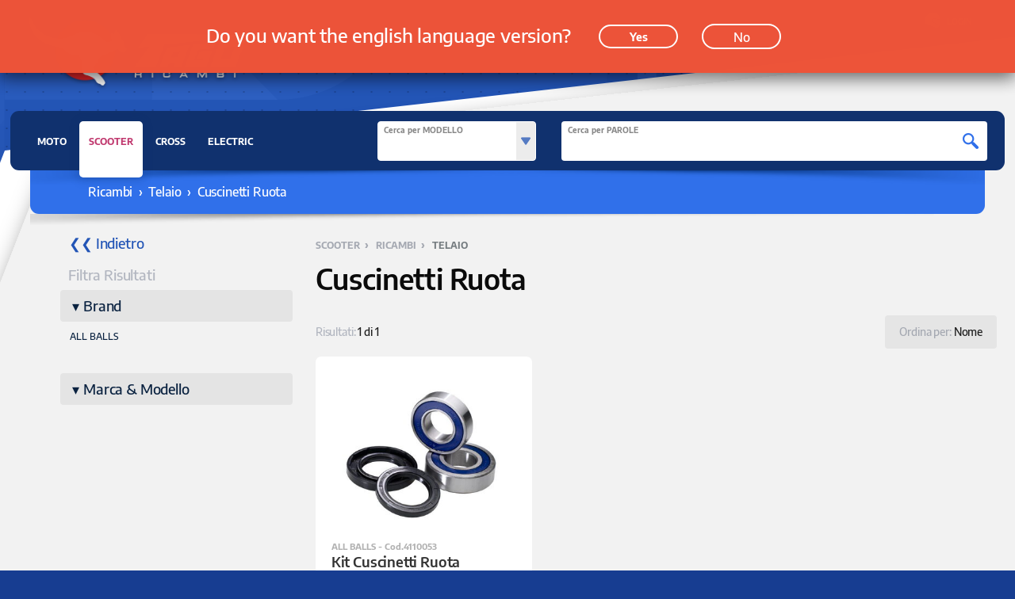

--- FILE ---
content_type: text/html; charset=iso-8859-1
request_url: https://www.tagomoto.it/s2a2g4c3038b0e-vendita-Cuscinetti-Ruota-per-Scooter
body_size: 31856
content:
	<!DOCTYPE html>
<html lang="it" prefix="og: http://ogp.me/ns#">
<head>
<meta http-equiv="x-ua-compatible" content="IE=edge">
<meta name="viewport" content="width=device-width, initial-scale=1.0, maximum-scale=1.0, minimum-scale=1.0, user-scalable=no, viewport-fit=cover">
<meta charset="windows-1252">
<meta property="og:url" content="https://www.tagomoto.it/s2a2g4c3038b0e-vendita-Cuscinetti-Ruota-per-Scooter">
<meta property="og:type" content="website">
<meta property="og:title" content="Categoria Cuscinetti Ruota - Telaio - Ricambi | Tago Ricambi">
<meta property="og:description" content="Scopri tutti i prodotti della Categoria Cuscinetti Ruota - Telaio - Ricambi">

<meta property="og:image" content="https://www.tagomoto.it/_prodotti/3038_foto_cuscinetti.jpg">
<meta property="og:image:type" content="image/jpeg">
<meta property="og:image:width" content="1024">
<meta property="og:image:height" content="1024">

<meta property="og:locale" content="it_IT">
<meta property="og:locale:alternate" content="en_GB">
<meta property="og:site_name" content="Tago Ricambi">

<title>Categoria Cuscinetti Ruota - Telaio - Ricambi | Tago Ricambi</title>
<meta name="keywords" content="tago,ricambi,moto,scooter,honda,aprilia,ducati,cross,electric">
<meta name="description" content="Scopri tutti i prodotti della Categoria Cuscinetti Ruota - Telaio - Ricambi">

<link rel="canonical" href="https://www.tagomoto.it/s2a2g4c3038b0e-vendita-Cuscinetti-Ruota-per-Scooter">
<link rel="alternate" hreflang="en" href="https://www.tagomoto.it/en/s2a2g4c3038b0e-sale-Wheel-Bearings-for-Scooter">

<!-- Apple icon v3.0 & Favicon -->
<link rel="shortcut icon" href="/favicon.ico">
<link rel="icon" type="image/png" sizes="16x16" href="/_appleicon/favicon16.png">
<link rel="icon" type="image/png" sizes="32x32" href="/_appleicon/favicon32.png">
<link rel="icon" type="image/png" sizes="96x96" href="/_appleicon/favicon96.png">
<link rel="apple-touch-icon" href="/_appleicon/apple120.png">
<link rel="apple-touch-icon" sizes="76x76" href="/_appleicon/apple76.png"> <!-- Firefox big -->
<link rel="apple-touch-icon" sizes="152x152" href="/_appleicon/apple152.png">
<link rel="apple-touch-icon" sizes="167x167" href="/_appleicon/apple167.png">
<link rel="apple-touch-icon" sizes="180x180" href="/_appleicon/apple180.png">
<!--<link rel="manifest" href="/_appleicon/site.webmanifest">  android -->

<!-- CSS SUGGEST -->
<link href='/jquery/autocomplete/jquery-ui.min.css' rel='stylesheet' type='text/css'>
<!-- CSS -->
<link href="/_ele/sito_tago.css?v=8.9" rel="stylesheet" type="text/css">
<link href="/_ele/chosen_tago.css?v=1.3" rel="stylesheet" type="text/css">
<!-- CSS FONT FACE -->
<link href="/font/stylesheet.css" rel="stylesheet" type="text/css">
<!-- CSS ZOOMIFY -->
<link href="/jquery/zoomify/zoomify.min.css" rel="stylesheet" type="text/css">
<!-- MODERNIZR -->
<script src="/jquery/downmenu/modernizr.custom.js"></script>

<!--[if gte IE 9]>
  <style type="text/css">
    .gradient {
       filter: none;
    }
  </style>
<![endif]-->

<script>
function eventFire(el, etype){
  if (el.fireEvent) {
    el.fireEvent('on' + etype);
  } else {
    var evObj = document.createEvent('Events');
    evObj.initEvent(etype, true, false);
    el.dispatchEvent(evObj);
  }
}
</script>

<script type="text/javascript">
var cookieLawTEC = true;
var cookieLawUI = false;
var cookieLawTRACK = false;
var cookieLaw = false;

var fbpixel = false;
var google = false;
var recaptcha = false;

var _iub = _iub || [];
_iub.csConfiguration = {"askConsentAtCookiePolicyUpdate":true,"consentOnContinuedBrowsing":false,"cookiePolicyInOtherWindow":true,"invalidateConsentWithoutLog":true,"perPurposeConsent":true,"priorConsent":false,"siteId":1244522,"whitelabel":false,"cookiePolicyId":26985472,"lang":"it", "banner":{ "applyStyles":true,"acceptButtonDisplay":true,"closeButtonRejects":true,"customizeButtonDisplay":true,"explicitWithdrawal":true,"fontSize":"12px","listPurposes":true,"position":"float-bottom-right","prependOnBody":true,"rejectButtonDisplay":true }, "callback":{ "onConsentRead": function () { 
cookieLaw = true;

},"onConsentGiven": function () {	
cookieLawTRACK = true; 
cookieLawUI = true; 
}, "onConsentRejected": function () { 
cookieLawTRACK = false; 
cookieLawUI = false; 
}, "onReady": function() {
// -- > REPLACE DEI CARATTERI SPECIALI 	
var iup = document.getElementById("iubenda-cs-paragraph");
originalstring = iup.innerHTML;
utfstring = originalstring.replaceAll("â€™", "'");
utfstring = utfstring.replaceAll("Ã&nbsp;", "a'");
var output = "";
    for (var i=0; i<utfstring.length; i++) {
        if (utfstring.charCodeAt(i) <= 127) {
            output += utfstring.charAt(i);
        }
    }
iup.innerHTML = output;

var banner = document.getElementById("iubenda-cs-banner");
var btn = banner.getElementsByClassName("iubenda-cs-customize-btn");
var btntxt = btn[0].innerHTML;
var output = "";
output = btntxt.replaceAll("Ã¹", "ù");
btn[0].innerHTML = output;
// < -- REPLACE DEI CARATTERI SPECIALI 	
}, "onPreferenceExpressed": function(preference) { 

// RISCRITTURA DELLE PREFERENZE
cookieLawUI = preference['purposes']['3']; 
cookieLawTRACK = preference['purposes']['4'];

if (cookieLawTRACK===true) {

// FACEBOOK PIXEL
if(fbpixel===false) {
var imported = document.createElement('script');
imported.src = 'ext_facebookpixel_script.js';
document.head.appendChild(imported);
fbpixel = true;
}

} else {

}

} } };

/* 2023 */

// GOOGLE ANALYTICS
if(google===false) {
var imported = document.createElement('script');
imported.src = 'https://www.googletagmanager.com/gtag/js?id=G-1WF8J729KZ';
document.head.appendChild(imported);
google = true;
}

// GOOGLE reCAPTCHA
if(recaptcha===false) {
var imported = document.createElement('script');
imported.src = 'https://www.google.com/recaptcha/api.js?hl=it';
document.head.appendChild(imported);
recaptcha = true;
}
</script>
<script type="text/javascript" src="//cdn.iubenda.com/cs/iubenda_cs.js" charset="UTF-8" async></script><!-- Global site tag (gtag.js) - Google Analytics -->
<script>
  window.dataLayer = window.dataLayer || [];
  function gtag(){dataLayer.push(arguments);}
  gtag('js', new Date());

  gtag('config', 'G-1WF8J729KZ');
</script>
</head>
<body>
<div id="msgREG" class="DIV_msg_panel ">
	<div class="DIV_msg_panel_txt">
		<div class="DIV_msg_panel_txt2">
			<div class="ffText26EM2 colorWhite" id="msgREGtxt"></div>
			<div class="DIV_msg_panel_act" id="backtositeREG">
			<button class="ffText12EB button button-b floatR" type="button" id="goReg">Ok, mi registro!</button><button class="ffText12EB button button-w floatR" type="button" id="logingo">Sono già registrato</button><button class="ffText12EB button button-w" type="button" onclick="javascript:$('#msgREG').removeClass('show');$('#msgREGtxt').html('');$('.addBUTlog').addClass('hidden');" >TORNA AL SITO</button></div>
		</div>
	</div>
</div>

<div class="loading" id="loading"><div class="loading-svg"></div></div>

<div class="md-modal md-effect-9" id="panel">
	<div class="md-content" id="contentpanel">
		<!-- cont -->
	</div>
</div>
<div class="md-modal bigversion md-effect-9" id="panelBig">
	<div class="md-content" id="contentpanelBig">
		<!-- cont -->
	</div>
</div>
<div class="md-overlay"></div>

<div class="overlay" id="overlay"></div>
	<div class="container">
		<div class="content">
			<header>
				<div class="logo" id="logo"></div>
				<div class="log-bar">
<div class="login md-trigger" data-modal="loginpanel" id="login"><span class="ffText10EB">LOGIN</span></div>				</div>
			</header>
		<div id="menu" >
			<div class="hrmenu bgBlue">
			<nav id="cbp-hrmenu" class="cbp-hrmenu">
				<div class="cbp-logo" id="logomin"></div>
				<ul><!-- MENU -->
					<li id="menuSITE1" class="">
						<a href="javascript:;" class="vcmenu ffText12EB site2" rel="menuSITE1" data-url="tagomotocorse" title="Prodotti per Moto">MOTO<span></span></a>
		
						<div class="cbp-hrsub-content">
						
						<div class="cbp-hrsub hrsubsx"><!-- SUBMENU -->
							<div class="cbp-hrsub-sx">
							<div class="cbp-hrsub-inner"> 
<!-- ELEMENTO --><div class="hrsub-box">
	<h4 class="ffText14EB colorCyan">Ricambi</h4>
	<ul>
<li><a href="javascript:;" class="ffText14EM colorGray" id="SITE1GRU30" rel="gruppo" title="Carena">Carena</a></li><li><a href="javascript:;" class="ffText14EM colorGray" id="SITE1GRU6" rel="gruppo" title="Elettrico">Elettrico</a></li><li><a href="javascript:;" class="ffText14EM colorGray" id="SITE1GRU5" rel="gruppo" title="Freni">Freni</a></li><li><a href="javascript:;" class="ffText14EM colorGray" id="SITE1GRU3" rel="gruppo" title="Motore">Motore</a></li><li><a href="javascript:;" class="ffText14EM colorGray" id="SITE1GRU7" rel="gruppo" title="Scarico">Scarico</a></li><li><a href="javascript:;" class="ffText14EM colorGray" id="SITE1GRU8" rel="gruppo" title="Sospensioni">Sospensioni</a></li><li><a href="javascript:;" class="ffText14EM colorGray" id="SITE1GRU4" rel="gruppo" title="Telaio">Telaio</a></li><li><a href="javascript:;" class="ffText14EM colorGray" id="SITE1GRU9" rel="gruppo" title="Trasmissione">Trasmissione</a></li>	</ul>
</div><!-- /ELEMENTO --><!-- ELEMENTO --><div class="hrsub-box">
	<h4 class="ffText14EB colorCyan">Accessori</h4>
	<ul>
<li><a href="javascript:;" class="ffText14EM colorGray" id="SITE1GRU14" rel="gruppo" title="Accessori Elettronici">Accessori Elettronici</a></li><li><a href="javascript:;" class="ffText14EM colorGray" id="SITE1GRU13" rel="gruppo" title="Accessori Estetica">Accessori Estetica</a></li><li><a href="javascript:;" class="ffText14EM colorGray" id="SITE1GRU12" rel="gruppo" title="Accessori Manutenzione">Accessori Manutenzione</a></li><li><a href="javascript:;" class="ffText14EM colorGray" id="SITE1GRU10" rel="gruppo" title="Accessori Pista">Accessori Pista</a></li><li><a href="javascript:;" class="ffText14EM colorGray" id="SITE1GRU11" rel="gruppo" title="Accessori Viaggio">Accessori Viaggio</a></li><li><a href="javascript:;" class="ffText14EM colorGray" id="SITE1GRU29" rel="gruppo" title="Accessori Viteria">Accessori Viteria</a></li>	</ul>
</div><!-- /ELEMENTO --><!-- ELEMENTO --><div class="hrsub-box">
	<h4 class="ffText14EB colorCyan">Attrezzatura e Utensili</h4>
	<ul>
<li><a href="javascript:;" class="ffText14EM colorGray" id="SITE1GRU19" rel="gruppo" title="Attrezzature per Officine e Team">Attrezzature per Officine e Team</a></li><li><a href="javascript:;" class="ffText14EM colorGray" id="SITE1GRU16" rel="gruppo" title="Cavalletti e Pedane Sollevamento">Cavalletti e Pedane Sollevamento</a></li><li><a href="javascript:;" class="ffText14EM colorGray" id="SITE1GRU21" rel="gruppo" title="Chiavi e Utensili">Chiavi e Utensili</a></li><li><a href="javascript:;" class="ffText14EM colorGray" id="SITE1GRU18" rel="gruppo" title="Materiale di Consumo">Materiale di Consumo</a></li><li><a href="javascript:;" class="ffText14EM colorGray" id="SITE1GRU20" rel="gruppo" title="Taniche e Contenitori">Taniche e Contenitori</a></li><li><a href="javascript:;" class="ffText14EM colorGray" id="SITE1GRU17" rel="gruppo" title="Tester e Strumenti di Controllo">Tester e Strumenti di Controllo</a></li>	</ul>
</div><!-- /ELEMENTO --><!-- ELEMENTO --><div class="hrsub-box">
	<h4 class="ffText14EB colorCyan">Olio e Liquidi</h4>
	<ul>
<li><a href="javascript:;" class="ffText14EM colorGray" id="SITE1GRU24" rel="gruppo" title="Liquidi e Prodotti Chimici">Liquidi e Prodotti Chimici</a></li><li><a href="javascript:;" class="ffText14EM colorGray" id="SITE1GRU22" rel="gruppo" title="Olio e Lubrificanti">Olio e Lubrificanti</a></li><li><a href="javascript:;" class="ffText14EM colorGray" id="SITE1GRU23" rel="gruppo" title="Prodotti Pulizia">Prodotti Pulizia</a></li>	</ul>
</div><!-- /ELEMENTO -->							</div><!-- /cbp-hrsub-inner -->
						</div><!-- /cbp-hrsub-inner -->
						</div>
						
						<div class="cbp-hrsub hrsubdx">
							<div class="cbp-hrsub-dx">
									<div class="cbp-hrsub-sub">
										<div class="sub-close"><svg xmlns="http://www.w3.org/2000/svg" width="17" height="17" viewBox="0 0 24 24"><path d="M23.954 21.03l-9.184-9.095 9.092-9.174-2.832-2.807-9.09 9.179-9.176-9.088-2.81 2.81 9.186 9.105-9.095 9.184 2.81 2.81 9.112-9.192 9.18 9.1z"></path></svg></div>
		<div class="sub" id="panelSITE1GRU30">
			<div class="sub-top"><h5 class="ffText32EB colorCyan">Carena</h5></div>
			<div class="sub-main">
				<ul>
						<li><a href="/s1a2g30c13b0e-vendita-Carenature-per-Moto" class="ffText14EM colorGray" title="Carenature">Carenature</a></li>
						<li><a href="/s1a2g30c10b0e-vendita-Componenti-in-Carbonio-per-Moto" class="ffText14EM colorGray" title="Componenti in Carbonio">Componenti in Carbonio</a></li>
						<li><a href="/s1a2g30c21b0e-vendita-Copriradiatori-e-Convogliatori-per-Moto" class="ffText14EM colorGray" title="Copriradiatori e Convogliatori">Copriradiatori e Convogliatori</a></li>
						<li><a href="/s1a2g30c22b0e-vendita-Coprisella-Passeggero-per-Moto" class="ffText14EM colorGray" title="Coprisella Passeggero">Coprisella Passeggero</a></li>
						<li><a href="/s1a2g30c89b0e-vendita-Cupolini-e-Parabrezza-per-Moto" class="ffText14EM colorGray" title="Cupolini e Parabrezza">Cupolini e Parabrezza</a></li>
						<li><a href="/s1a2g30c187b0e-vendita-Deflettori-e-Spoiler-Aggiuntivi-per-Moto" class="ffText14EM colorGray" title="Deflettori e Spoiler Aggiuntivi">Deflettori e Spoiler Aggiuntivi</a></li>
						<li><a href="/s1a2g30c55b0e-vendita-Parafanghi-Anteriori-per-Moto" class="ffText14EM colorGray" title="Parafanghi Anteriori">Parafanghi Anteriori</a></li>
						<li><a href="/s1a2g30c56b0e-vendita-Parafanghi-Posteriori-per-Moto" class="ffText14EM colorGray" title="Parafanghi Posteriori">Parafanghi Posteriori</a></li>
						<li><a href="/s1a2g30c57b0e-vendita-Paramani-per-Moto" class="ffText14EM colorGray" title="Paramani">Paramani</a></li>
						<li><a href="/s1a2g30c3025b0e-vendita-Paramotore-Tubolari-per-Moto" class="ffText14EM colorGray" title="Paramotore Tubolari">Paramotore Tubolari</a></li>
						<li><a href="/s1a2g30c65b0e-vendita-Portatarga-e-Accessori-per-Moto" class="ffText14EM colorGray" title="Portatarga e Accessori">Portatarga e Accessori</a></li>
						<li><a href="/s1a2g30c3031b0e-vendita-Protezioni-Faro-per-Moto" class="ffText14EM colorGray" title="Protezioni Faro">Protezioni Faro</a></li>
						<li><a href="/s1a2g30c68b0e-vendita-Puntali-Motore-per-Moto" class="ffText14EM colorGray" title="Puntali Motore">Puntali Motore</a></li>
						<li><a href="/s1a2g30c74b0e-vendita-Sottocodoni-per-Moto" class="ffText14EM colorGray" title="Sottocodoni">Sottocodoni</a></li>
				</ul>
				</div>
				<div class="sub-end"><a href="/s1a2g30c0b0e-catalogo-Carena-per-Moto" class="ffText12EB colorCyan" title="Vai alla sezione Carena">Vai alla sezione CARENA</a></div>
		</div><!-- /sub -->
		<div class="sub" id="panelSITE1GRU6">
			<div class="sub-top"><h5 class="ffText32EB colorCyan">Elettrico</h5></div>
			<div class="sub-main">
				<ul>
						<li><a href="/s1a2g6c7b0e-vendita-Batterie-per-Moto" class="ffText14EM colorGray" title="Batterie">Batterie</a></li>
						<li><a href="/s1a2g6c3095b0e-vendita-Blocchetti-Elettrici-per-Moto" class="ffText14EM colorGray" title="Blocchetti Elettrici">Blocchetti Elettrici</a></li>
						<li><a href="/s1a2g6c3105b0e-vendita-Bobine-per-Moto" class="ffText14EM colorGray" title="Bobine">Bobine</a></li>
						<li><a href="/s1a2g6c9b0e-vendita-Candele-Standard-e-Speciali-per-Moto" class="ffText14EM colorGray" title="Candele Standard e Speciali">Candele Standard e Speciali</a></li>
						<li><a href="/s1a2g6c3032b0e-vendita-Cavi-Candela-e-Pipette-per-Moto" class="ffText14EM colorGray" title="Cavi Candela e Pipette">Cavi Candela e Pipette</a></li>
						<li><a href="/s1a2g6c3033b0e-vendita-Centraline-per-Moto" class="ffText14EM colorGray" title="Centraline">Centraline</a></li>
						<li><a href="/s1a2g6c3063b0e-vendita-Clacson-per-Moto" class="ffText14EM colorGray" title="Clacson">Clacson</a></li>
						<li><a href="/s1a2g6c2885b0e-vendita-Fanaleria-Specifica-per-Moto" class="ffText14EM colorGray" title="Fanaleria Specifica">Fanaleria Specifica</a></li>
						<li><a href="/s1a2g6c191b0e-vendita-Fanali-Posteriori-Universali-per-Moto" class="ffText14EM colorGray" title="Fanali Posteriori Universali">Fanali Posteriori Universali</a></li>
						<li><a href="/s1a2g6c214b0e-vendita-Faretti-Supplementari-e-Attacchi-per-Moto" class="ffText14EM colorGray" title="Faretti Supplementari e Attacchi">Faretti Supplementari e Attacchi</a></li>
						<li><a href="/s1a2g6c190b0e-vendita-Fari-Anteriori-Universali-e-Staffe-per-Moto" class="ffText14EM colorGray" title="Fari Anteriori Universali e Staffe">Fari Anteriori Universali e Staffe</a></li>
						<li><a href="/s1a2g6c197b0e-vendita-Frecce-Universali-e-Accessori-per-Moto" class="ffText14EM colorGray" title="Frecce Universali e Accessori">Frecce Universali e Accessori</a></li>
						<li><a href="/s1a2g6c3037b0e-vendita-Fusibili-per-Moto" class="ffText14EM colorGray" title="Fusibili">Fusibili</a></li>
						<li><a href="/s1a2g6c244b0e-vendita-Lampade-e-Led-per-Moto" class="ffText14EM colorGray" title="Lampade e Led">Lampade e Led</a></li>
						<li><a href="/s1a2g6c3036b0e-vendita-Motorini-Avviamento-per-Moto" class="ffText14EM colorGray" title="Motorini Avviamento">Motorini Avviamento</a></li>
						<li><a href="/s1a2g6c3104b0e-vendita-Pompe-Carburante-per-Moto" class="ffText14EM colorGray" title="Pompe Carburante">Pompe Carburante</a></li>
						<li><a href="/s1a2g6c3035b0e-vendita-Regolatori-per-Moto" class="ffText14EM colorGray" title="Regolatori">Regolatori</a></li>
						<li><a href="/s1a2g6c70b0e-vendita-Ricambi-Elettrici-per-Moto" class="ffText14EM colorGray" title="Ricambi Elettrici">Ricambi Elettrici</a></li>
						<li><a href="/s1a2g6c3034b0e-vendita-Statori-per-Moto" class="ffText14EM colorGray" title="Statori">Statori</a></li>
				</ul>
				</div>
				<div class="sub-end"><a href="/s1a2g6c0b0e-catalogo-Elettrico-per-Moto" class="ffText12EB colorCyan" title="Vai alla sezione Elettrico">Vai alla sezione ELETTRICO</a></div>
		</div><!-- /sub -->
		<div class="sub" id="panelSITE1GRU5">
			<div class="sub-top"><h5 class="ffText32EB colorCyan">Freni</h5></div>
			<div class="sub-main">
				<ul>
						<li><a href="/s1a2g5c20b0e-vendita-Coperchi-Pompe-Freno-Frizione-per-Moto" class="ffText14EM colorGray" title="Coperchi Pompe Freno/Frizione">Coperchi Pompe Freno/Frizione</a></li>
						<li><a href="/s1a2g5c27b0e-vendita-Dischi-Freno-Anteriori-per-Moto" class="ffText14EM colorGray" title="Dischi Freno Anteriori">Dischi Freno Anteriori</a></li>
						<li><a href="/s1a2g5c28b0e-vendita-Dischi-Freno-Posteriori-per-Moto" class="ffText14EM colorGray" title="Dischi Freno Posteriori">Dischi Freno Posteriori</a></li>
						<li><a href="/s1a2g5c42b0e-vendita-Kit-Tubazioni-Freno-in-Treccia-per-Moto" class="ffText14EM colorGray" title="Kit Tubazioni Freno in Treccia">Kit Tubazioni Freno in Treccia</a></li>
						<li><a href="/s1a2g5c45b0e-vendita-Leve-Freno-e-Frizione-per-Moto" class="ffText14EM colorGray" title="Leve Freno e Frizione">Leve Freno e Frizione</a></li>
						<li><a href="/s1a2g5c58b0e-vendita-Pastiglie-Freno-Anteriori-per-Moto" class="ffText14EM colorGray" title="Pastiglie Freno Anteriori">Pastiglie Freno Anteriori</a></li>
						<li><a href="/s1a2g5c59b0e-vendita-Pastiglie-Freno-Posteriori-per-Moto" class="ffText14EM colorGray" title="Pastiglie Freno Posteriori">Pastiglie Freno Posteriori</a></li>
						<li><a href="/s1a2g5c2136b0e-vendita-Pinze-Freno-Anteriori-per-Moto" class="ffText14EM colorGray" title="Pinze Freno Anteriori">Pinze Freno Anteriori</a></li>
						<li><a href="/s1a2g5c2146b0e-vendita-Pinze-Freno-Posteriori-per-Moto" class="ffText14EM colorGray" title="Pinze Freno Posteriori">Pinze Freno Posteriori</a></li>
						<li><a href="/s1a2g5c2133b0e-vendita-Pompe-Freno-Anteriori-per-Moto" class="ffText14EM colorGray" title="Pompe Freno Anteriori">Pompe Freno Anteriori</a></li>
						<li><a href="/s1a2g5c2134b0e-vendita-Pompe-Freno-Posteriori-per-Moto" class="ffText14EM colorGray" title="Pompe Freno Posteriori">Pompe Freno Posteriori</a></li>
						<li><a href="/s1a2g5c2135b0e-vendita-Pompe-Frizione-per-Moto" class="ffText14EM colorGray" title="Pompe Frizione">Pompe Frizione</a></li>
						<li><a href="/s1a2g5c2130b0e-vendita-Ricambi-Pinze-e-Kit-Revisione--per-Moto" class="ffText14EM colorGray" title="Ricambi Pinze e Kit Revisione ">Ricambi Pinze e Kit Revisione </a></li>
						<li><a href="/s1a2g5c238b0e-vendita-Ricambi-Pompe-e-Kit-Revisione--per-Moto" class="ffText14EM colorGray" title="Ricambi Pompe e Kit Revisione ">Ricambi Pompe e Kit Revisione </a></li>
						<li><a href="/s1a2g5c110b0e-vendita-Serbatoi-e-Tubazioni-per-Pompe-per-Moto" class="ffText14EM colorGray" title="Serbatoi e Tubazioni per Pompe">Serbatoi e Tubazioni per Pompe</a></li>
						<li><a href="/s1a2g5c433b0e-vendita-Tubazioni-Freno-e-Raccordi-per-Moto" class="ffText14EM colorGray" title="Tubazioni Freno e Raccordi">Tubazioni Freno e Raccordi</a></li>
				</ul>
				</div>
				<div class="sub-end"><a href="/s1a2g5c0b0e-catalogo-Freni-per-Moto" class="ffText12EB colorCyan" title="Vai alla sezione Freni">Vai alla sezione FRENI</a></div>
		</div><!-- /sub -->
		<div class="sub" id="panelSITE1GRU3">
			<div class="sub-top"><h5 class="ffText32EB colorCyan">Motore</h5></div>
			<div class="sub-main">
				<ul>
						<li><a href="/s1a2g3c3040b0e-vendita-Attacchi-Rapidi-Benzina-per-Moto" class="ffText14EM colorGray" title="Attacchi Rapidi Benzina">Attacchi Rapidi Benzina</a></li>
						<li><a href="/s1a2g3c32b0e-vendita-Filtri-Aria-per-Moto" class="ffText14EM colorGray" title="Filtri Aria">Filtri Aria</a></li>
						<li><a href="/s1a2g3c3097b0e-vendita-Filtri-Aria-Conici-per-Moto" class="ffText14EM colorGray" title="Filtri Aria Conici">Filtri Aria Conici</a></li>
						<li><a href="/s1a2g3c3041b0e-vendita-Filtri-Benzina-per-Moto" class="ffText14EM colorGray" title="Filtri Benzina">Filtri Benzina</a></li>
						<li><a href="/s1a2g3c33b0e-vendita-Filtri-Olio-per-Moto" class="ffText14EM colorGray" title="Filtri Olio">Filtri Olio</a></li>
						<li><a href="/s1a2g3c3096b0e-vendita-Filtri-Sfiato-Motore-per-Moto" class="ffText14EM colorGray" title="Filtri Sfiato Motore">Filtri Sfiato Motore</a></li>
						<li><a href="/s1a2g3c29b0e-vendita-Frizioni-e-Componenti-per-Moto" class="ffText14EM colorGray" title="Frizioni e Componenti">Frizioni e Componenti</a></li>
						<li><a href="/s1a2g3c3055b0e-vendita-Guarnizioni-per-Moto" class="ffText14EM colorGray" title="Guarnizioni">Guarnizioni</a></li>
						<li><a href="/s1a2g3c40b0e-vendita-Kit-Modifica-Carburatori-per-Moto" class="ffText14EM colorGray" title="Kit Modifica Carburatori">Kit Modifica Carburatori</a></li>
						<li><a href="/s1a2g3c3100b0e-vendita-Kit-Revisione-Carburatore-per-Moto" class="ffText14EM colorGray" title="Kit Revisione Carburatore">Kit Revisione Carburatore</a></li>
						<li><a href="/s1a2g3c2994b0e-vendita-Kit-Tagliando-per-Moto" class="ffText14EM colorGray" title="Kit Tagliando">Kit Tagliando</a></li>
						<li><a href="/s1a2g3c81b0e-vendita-Tappi-Olio-per-Moto" class="ffText14EM colorGray" title="Tappi Olio">Tappi Olio</a></li>
						<li><a href="/s1a2g3c435b0e-vendita-Tubi-Benzina-per-Moto" class="ffText14EM colorGray" title="Tubi Benzina">Tubi Benzina</a></li>
				</ul>
				</div>
				<div class="sub-end"><a href="/s1a2g3c0b0e-catalogo-Motore-per-Moto" class="ffText12EB colorCyan" title="Vai alla sezione Motore">Vai alla sezione MOTORE</a></div>
		</div><!-- /sub -->
		<div class="sub" id="panelSITE1GRU7">
			<div class="sub-top"><h5 class="ffText32EB colorCyan">Scarico</h5></div>
			<div class="sub-main">
				<ul>
						<li><a href="/s1a2g7c2456b0e-vendita-Adesivi-per-Scarico-per-Moto" class="ffText14EM colorGray" title="Adesivi per Scarico">Adesivi per Scarico</a></li>
						<li><a href="/s1a2g7c3049b0e-vendita-Bende-per-Collettori-per-Moto" class="ffText14EM colorGray" title="Bende per Collettori">Bende per Collettori</a></li>
						<li><a href="/s1a2g7c2442b0e-vendita-DBkiller-per-Scarichi-per-Moto" class="ffText14EM colorGray" title="DBkiller per Scarichi">DBkiller per Scarichi</a></li>
						<li><a href="/s1a2g7c3045b0e-vendita-Esclusori-Valvola-Scarico-per-Moto" class="ffText14EM colorGray" title="Esclusori Valvola Scarico">Esclusori Valvola Scarico</a></li>
						<li><a href="/s1a2g7c363b0e-vendita-Fascette-e-Ricambi-per-Scarichi-per-Moto" class="ffText14EM colorGray" title="Fascette e Ricambi per Scarichi">Fascette e Ricambi per Scarichi</a></li>
						<li><a href="/s1a2g7c3103b0e-vendita-Fondelli-per-Moto" class="ffText14EM colorGray" title="Fondelli">Fondelli</a></li>
						<li><a href="/s1a2g7c3077b0e-vendita-Guarnizioni-e-Boccole-Scarico-per-Moto" class="ffText14EM colorGray" title="Guarnizioni e Boccole Scarico">Guarnizioni e Boccole Scarico</a></li>
						<li><a href="/s1a2g7c2465b0e-vendita-Lana-di-Roccia-per-Scarichi-per-Moto" class="ffText14EM colorGray" title="Lana di Roccia per Scarichi">Lana di Roccia per Scarichi</a></li>
						<li><a href="/s1a2g7c76b0e-vendita-Staffe-per-Scarichi-per-Moto" class="ffText14EM colorGray" title="Staffe per Scarichi">Staffe per Scarichi</a></li>
						<li><a href="/s1a2g7c86b0e-vendita-Terminali-Scarico-per-Moto" class="ffText14EM colorGray" title="Terminali Scarico">Terminali Scarico</a></li>
				</ul>
				</div>
				<div class="sub-end"><a href="/s1a2g7c0b0e-catalogo-Scarico-per-Moto" class="ffText12EB colorCyan" title="Vai alla sezione Scarico">Vai alla sezione SCARICO</a></div>
		</div><!-- /sub -->
		<div class="sub" id="panelSITE1GRU8">
			<div class="sub-top"><h5 class="ffText32EB colorCyan">Sospensioni</h5></div>
			<div class="sub-main">
				<ul>
						<li><a href="/s1a2g8c53b0e-vendita-Ammortizzatori-Anteriori-per-Moto" class="ffText14EM colorGray" title="Ammortizzatori Anteriori">Ammortizzatori Anteriori</a></li>
						<li><a href="/s1a2g8c54b0e-vendita-Ammortizzatori-Posteriori-per-Moto" class="ffText14EM colorGray" title="Ammortizzatori Posteriori">Ammortizzatori Posteriori</a></li>
						<li><a href="/s1a2g8c36b0e-vendita-Ghiere-Precarico-Forcella-per-Moto" class="ffText14EM colorGray" title="Ghiere Precarico Forcella">Ghiere Precarico Forcella</a></li>
						<li><a href="/s1a2g8c3023b0e-vendita-Kit-Modifica-Assetto-per-Moto" class="ffText14EM colorGray" title="Kit Modifica Assetto">Kit Modifica Assetto</a></li>
						<li><a href="/s1a2g8c50b0e-vendita-Molle-Forcella-e-Cartucce-per-Moto" class="ffText14EM colorGray" title="Molle Forcella e Cartucce">Molle Forcella e Cartucce</a></li>
						<li><a href="/s1a2g8c237b0e-vendita-Paraoli-Forcella-per-Moto" class="ffText14EM colorGray" title="Paraoli Forcella">Paraoli Forcella</a></li>
						<li><a href="/s1a2g8c3098b0e-vendita-Steli-Forcella-per-Moto" class="ffText14EM colorGray" title="Steli Forcella">Steli Forcella</a></li>
				</ul>
				</div>
				<div class="sub-end"><a href="/s1a2g8c0b0e-catalogo-Sospensioni-per-Moto" class="ffText12EB colorCyan" title="Vai alla sezione Sospensioni">Vai alla sezione SOSPENSIONI</a></div>
		</div><!-- /sub -->
		<div class="sub" id="panelSITE1GRU4">
			<div class="sub-top"><h5 class="ffText32EB colorCyan">Telaio</h5></div>
			<div class="sub-main">
				<ul>
						<li><a href="/s1a2g4c4b0e-vendita-Accessori-Specifici-per-Moto" class="ffText14EM colorGray" title="Accessori Specifici">Accessori Specifici</a></li>
						<li><a href="/s1a2g4c5b0e-vendita-Ammortizzatori-di-Sterzo-per-Moto" class="ffText14EM colorGray" title="Ammortizzatori di Sterzo">Ammortizzatori di Sterzo</a></li>
						<li><a href="/s1a2g4c14b0e-vendita-Cavalletti-Specifici-per-Moto" class="ffText14EM colorGray" title="Cavalletti Specifici">Cavalletti Specifici</a></li>
						<li><a href="/s1a2g4c19b0e-vendita-Comandi-e-Cavi-Gas-per-Moto" class="ffText14EM colorGray" title="Comandi e Cavi Gas">Comandi e Cavi Gas</a></li>
						<li><a href="/s1a2g4c3099b0e-vendita-Comandi-Portaleva-per-Moto" class="ffText14EM colorGray" title="Comandi Portaleva">Comandi Portaleva</a></li>
						<li><a href="/s1a2g4c3038b0e-vendita-Cuscinetti-Ruota-per-Moto" class="ffText14EM colorGray" title="Cuscinetti Ruota">Cuscinetti Ruota</a></li>
						<li><a href="/s1a2g4c73b0e-vendita-Cuscinetti-Sterzo-per-Moto" class="ffText14EM colorGray" title="Cuscinetti Sterzo">Cuscinetti Sterzo</a></li>
						<li><a href="/s1a2g4c45b0e-vendita-Leve-Freno-e-Frizione-per-Moto" class="ffText14EM colorGray" title="Leve Freno e Frizione">Leve Freno e Frizione</a></li>
						<li><a href="/s1a2g4c3002b0e-vendita-Manopole-e-Accessori-per-Moto" class="ffText14EM colorGray" title="Manopole e Accessori">Manopole e Accessori</a></li>
						<li><a href="/s1a2g4c276b0e-vendita-Manubri-per-Moto" class="ffText14EM colorGray" title="Manubri">Manubri</a></li>
						<li><a href="/s1a2g4c3026b0e-vendita-Poggiapiedi-Pilota-e-Passeggero-per-Moto" class="ffText14EM colorGray" title="Poggiapiedi Pilota e Passeggero">Poggiapiedi Pilota e Passeggero</a></li>
						<li><a href="/s1a2g4c43b0e-vendita-Radiatori-e-Tubazioni-Siliconiche-per-Moto" class="ffText14EM colorGray" title="Radiatori e Tubazioni Siliconiche">Radiatori e Tubazioni Siliconiche</a></li>
						<li><a href="/s1a2g4c2b0e-vendita-Riser-e-Alzamanubrio-per-Moto" class="ffText14EM colorGray" title="Riser e Alzamanubrio">Riser e Alzamanubrio</a></li>
						<li><a href="/s1a2g4c2897b0e-vendita-Schienalini-Specifici-per-Moto" class="ffText14EM colorGray" title="Schienalini Specifici">Schienalini Specifici</a></li>
						<li><a href="/s1a2g4c71b0e-vendita-Selle-e-Rivestimenti-per-Moto" class="ffText14EM colorGray" title="Selle e Rivestimenti">Selle e Rivestimenti</a></li>
						<li><a href="/s1a2g4c3081b0e-vendita-Serbatoi-Benzina-per-Moto" class="ffText14EM colorGray" title="Serbatoi Benzina">Serbatoi Benzina</a></li>
						<li><a href="/s1a2g4c75b0e-vendita-Specchi-Retrovisori-per-Moto" class="ffText14EM colorGray" title="Specchi Retrovisori">Specchi Retrovisori</a></li>
						<li><a href="/s1a2g4c85b0e-vendita-Terminali-Manubrio-per-Moto" class="ffText14EM colorGray" title="Terminali Manubrio">Terminali Manubrio</a></li>
				</ul>
				</div>
				<div class="sub-end"><a href="/s1a2g4c0b0e-catalogo-Telaio-per-Moto" class="ffText12EB colorCyan" title="Vai alla sezione Telaio">Vai alla sezione TELAIO</a></div>
		</div><!-- /sub -->
		<div class="sub" id="panelSITE1GRU9">
			<div class="sub-top"><h5 class="ffText32EB colorCyan">Trasmissione</h5></div>
			<div class="sub-main">
				<ul>
						<li><a href="/s1a2g9c3009b0e-vendita-Catene-Trasmissione-per-Moto" class="ffText14EM colorGray" title="Catene Trasmissione">Catene Trasmissione</a></li>
						<li><a href="/s1a2g9c24b0e-vendita-Corone-per-Moto" class="ffText14EM colorGray" title="Corone">Corone</a></li>
						<li><a href="/s1a2g9c41b0e-vendita-Kit-Trasmissione-per-Moto" class="ffText14EM colorGray" title="Kit Trasmissione">Kit Trasmissione</a></li>
						<li><a href="/s1a2g9c62b0e-vendita-Pignoni-per-Moto" class="ffText14EM colorGray" title="Pignoni">Pignoni</a></li>
				</ul>
				</div>
				<div class="sub-end"><a href="/s1a2g9c0b0e-catalogo-Trasmissione-per-Moto" class="ffText12EB colorCyan" title="Vai alla sezione Trasmissione">Vai alla sezione TRASMISSIONE</a></div>
		</div><!-- /sub -->
		<div class="sub" id="panelSITE1GRU14">
			<div class="sub-top"><h5 class="ffText32EB colorCyan">Accessori Elettronici</h5></div>
			<div class="sub-main">
				<ul>
						<li><a href="/s1a3g14c8b0e-vendita-Cambio-Elettronico-per-Moto" class="ffText14EM colorGray" title="Cambio Elettronico">Cambio Elettronico</a></li>
						<li><a href="/s1a3g14c15b0e-vendita-Centraline-Aggiuntive-per-Moto" class="ffText14EM colorGray" title="Centraline Aggiuntive">Centraline Aggiuntive</a></li>
						<li><a href="/s1a3g14c174b0e-vendita-Cronometri-per-Moto" class="ffText14EM colorGray" title="Cronometri">Cronometri</a></li>
						<li><a href="/s1a3g14c177b0e-vendita-Cruscotti-e-Strumentazioni-per-Moto" class="ffText14EM colorGray" title="Cruscotti e Strumentazioni">Cruscotti e Strumentazioni</a></li>
						<li><a href="/s1a3g14c3045b0e-vendita-Esclusori-Valvola-Scarico-per-Moto" class="ffText14EM colorGray" title="Esclusori Valvola Scarico">Esclusori Valvola Scarico</a></li>
						<li><a href="/s1a3g14c38b0e-vendita-Indicatori-di-Marcia-e-Cambiata-per-Moto" class="ffText14EM colorGray" title="Indicatori di Marcia e Cambiata">Indicatori di Marcia e Cambiata</a></li>
						<li><a href="/s1a3g14c325b0e-vendita-Prese-USB-e-Accendisigari-per-Moto" class="ffText14EM colorGray" title="Prese USB e Accendisigari">Prese USB e Accendisigari</a></li>
						<li><a href="/s1a3g14c131b0e-vendita-Pulsantiere-Manubrio-per-Moto" class="ffText14EM colorGray" title="Pulsantiere Manubrio">Pulsantiere Manubrio</a></li>
						<li><a href="/s1a3g14c106b0e-vendita-Sensori-Elettronici-ed-Accessori-per-Moto" class="ffText14EM colorGray" title="Sensori Elettronici ed Accessori">Sensori Elettronici ed Accessori</a></li>
						<li><a href="/s1a3g14c3014b0e-vendita-Termometri-per-Moto" class="ffText14EM colorGray" title="Termometri">Termometri</a></li>
				</ul>
				</div>
				<div class="sub-end"><a href="/s1a3g14c0b0e-catalogo-Accessori-Elettronici-per-Moto" class="ffText12EB colorCyan" title="Vai alla sezione Accessori Elettronici">Vai alla sezione ACCESSORI ELETTRONICI</a></div>
		</div><!-- /sub -->
		<div class="sub" id="panelSITE1GRU13">
			<div class="sub-top"><h5 class="ffText32EB colorCyan">Accessori Estetica</h5></div>
			<div class="sub-main">
				<ul>
						<li><a href="/s1a3g13c3011b0e-vendita-Adattatori-per-Specchi-per-Moto" class="ffText14EM colorGray" title="Adattatori per Specchi">Adattatori per Specchi</a></li>
						<li><a href="/s1a3g13c115b0e-vendita-Adesivi-Anticalore-per-Moto" class="ffText14EM colorGray" title="Adesivi Anticalore">Adesivi Anticalore</a></li>
						<li><a href="/s1a3g13c3003b0e-vendita-Adesivi-per-Cerchi-per-Moto" class="ffText14EM colorGray" title="Adesivi per Cerchi">Adesivi per Cerchi</a></li>
						<li><a href="/s1a3g13c337b0e-vendita-Adesivi-Proteggi-Serbatoio-per-Moto" class="ffText14EM colorGray" title="Adesivi Proteggi Serbatoio">Adesivi Proteggi Serbatoio</a></li>
						<li><a href="/s1a3g13c335b0e-vendita-Adesivi-Proteggi-Tappo-Serbatoio-per-Moto" class="ffText14EM colorGray" title="Adesivi Proteggi Tappo Serbatoio">Adesivi Proteggi Tappo Serbatoio</a></li>
						<li><a href="/s1a3g13c3029b0e-vendita-Adesivi-Protettivi-e-Resinati-per-Moto" class="ffText14EM colorGray" title="Adesivi Protettivi e Resinati">Adesivi Protettivi e Resinati</a></li>
						<li><a href="/s1a3g13c3b0e-vendita-Adesivi-Specifici-e-Kit-Grafiche-per-Moto" class="ffText14EM colorGray" title="Adesivi Specifici e Kit Grafiche">Adesivi Specifici e Kit Grafiche</a></li>
						<li><a href="/s1a3g13c2908b0e-vendita-Coprigambe-per-Moto" class="ffText14EM colorGray" title="Coprigambe">Coprigambe</a></li>
						<li><a href="/s1a3g13c2889b0e-vendita-Coprimanopole-per-Moto" class="ffText14EM colorGray" title="Coprimanopole">Coprimanopole</a></li>
						<li><a href="/s1a3g13c197b0e-vendita-Frecce-Universali-e-Accessori-per-Moto" class="ffText14EM colorGray" title="Frecce Universali e Accessori">Frecce Universali e Accessori</a></li>
						<li><a href="/s1a3g13c3002b0e-vendita-Manopole-e-Accessori-per-Moto" class="ffText14EM colorGray" title="Manopole e Accessori">Manopole e Accessori</a></li>
						<li><a href="/s1a3g13c3044b0e-vendita-Manopole-Riscaldate-per-Moto" class="ffText14EM colorGray" title="Manopole Riscaldate">Manopole Riscaldate</a></li>
						<li><a href="/s1a3g13c276b0e-vendita-Manubri-per-Moto" class="ffText14EM colorGray" title="Manubri">Manubri</a></li>
						<li><a href="/s1a3g13c65b0e-vendita-Portatarga-e-Accessori-per-Moto" class="ffText14EM colorGray" title="Portatarga e Accessori">Portatarga e Accessori</a></li>
						<li><a href="/s1a3g13c2b0e-vendita-Riser-e-Alzamanubrio-per-Moto" class="ffText14EM colorGray" title="Riser e Alzamanubrio">Riser e Alzamanubrio</a></li>
						<li><a href="/s1a3g13c3081b0e-vendita-Serbatoi-Benzina-per-Moto" class="ffText14EM colorGray" title="Serbatoi Benzina">Serbatoi Benzina</a></li>
						<li><a href="/s1a3g13c2849b0e-vendita-Specchi-Universali-Fissaggio-Bar-End-per-Moto" class="ffText14EM colorGray" title="Specchi Universali &#40;Fissaggio Bar End&#41;">Specchi Universali &#40;Fissaggio Bar End&#41;</a></li>
						<li><a href="/s1a3g13c402b0e-vendita-Specchi-Universali-Fissaggio-Carena-per-Moto" class="ffText14EM colorGray" title="Specchi Universali &#40;Fissaggio Carena&#41;">Specchi Universali &#40;Fissaggio Carena&#41;</a></li>
						<li><a href="/s1a3g13c2466b0e-vendita-Specchi-Universali-Fissaggio-Manubrio-per-Moto" class="ffText14EM colorGray" title="Specchi Universali &#40;Fissaggio Manubrio&#41;">Specchi Universali &#40;Fissaggio Manubrio&#41;</a></li>
						<li><a href="/s1a3g13c85b0e-vendita-Terminali-Manubrio-per-Moto" class="ffText14EM colorGray" title="Terminali Manubrio">Terminali Manubrio</a></li>
				</ul>
				</div>
				<div class="sub-end"><a href="/s1a3g13c0b0e-catalogo-Accessori-Estetica-per-Moto" class="ffText12EB colorCyan" title="Vai alla sezione Accessori Estetica">Vai alla sezione ACCESSORI ESTETICA</a></div>
		</div><!-- /sub -->
		<div class="sub" id="panelSITE1GRU12">
			<div class="sub-top"><h5 class="ffText32EB colorCyan">Accessori Manutenzione</h5></div>
			<div class="sub-main">
				<ul>
						<li><a href="/s1a3g12c143b0e-vendita-Bloccadisco-e-Catene-di-Sicurezza-per-Moto" class="ffText14EM colorGray" title="Bloccadisco e Catene di Sicurezza">Bloccadisco e Catene di Sicurezza</a></li>
						<li><a href="/s1a3g12c3000b0e-vendita-Caricabatterie-e-Mantenitori-per-Moto" class="ffText14EM colorGray" title="Caricabatterie e Mantenitori">Caricabatterie e Mantenitori</a></li>
						<li><a href="/s1a3g12c98b0e-vendita-Connettori-per-Caribatteria-per-Moto" class="ffText14EM colorGray" title="Connettori per Caribatteria">Connettori per Caribatteria</a></li>
						<li><a href="/s1a3g12c239b0e-vendita-Prodotti-per-Riparazione-Pneumatici-per-Moto" class="ffText14EM colorGray" title="Prodotti per Riparazione Pneumatici">Prodotti per Riparazione Pneumatici</a></li>
						<li><a href="/s1a3g12c423b0e-vendita-Teli-Coprimoto-per-Moto" class="ffText14EM colorGray" title="Teli Coprimoto">Teli Coprimoto</a></li>
				</ul>
				</div>
				<div class="sub-end"><a href="/s1a3g12c0b0e-catalogo-Accessori-Manutenzione-per-Moto" class="ffText12EB colorCyan" title="Vai alla sezione Accessori Manutenzione">Vai alla sezione ACCESSORI MANUTENZIONE</a></div>
		</div><!-- /sub -->
		<div class="sub" id="panelSITE1GRU10">
			<div class="sub-top"><h5 class="ffText32EB colorCyan">Accessori Pista</h5></div>
			<div class="sub-main">
				<ul>
						<li><a href="/s1a3g10c115b0e-vendita-Adesivi-Anticalore-per-Moto" class="ffText14EM colorGray" title="Adesivi Anticalore">Adesivi Anticalore</a></li>
						<li><a href="/s1a3g10c3054b0e-vendita-Adesivi-Laterali-Serbatoio-per-Moto" class="ffText14EM colorGray" title="Adesivi Laterali Serbatoio">Adesivi Laterali Serbatoio</a></li>
						<li><a href="/s1a3g10c19b0e-vendita-Comandi-e-Cavi-Gas-per-Moto" class="ffText14EM colorGray" title="Comandi e Cavi Gas">Comandi e Cavi Gas</a></li>
						<li><a href="/s1a3g10c66b0e-vendita-Coperchi-Carter-per-Moto" class="ffText14EM colorGray" title="Coperchi Carter">Coperchi Carter</a></li>
						<li><a href="/s1a3g10c25b0e-vendita-Dadi-Canotto-Sterzo-per-Moto" class="ffText14EM colorGray" title="Dadi Canotto Sterzo">Dadi Canotto Sterzo</a></li>
						<li><a href="/s1a3g10c257b0e-vendita-Luci-Pioggia-per-Moto" class="ffText14EM colorGray" title="Luci Pioggia">Luci Pioggia</a></li>
						<li><a href="/s1a3g10c286b0e-vendita-Neoprene-per-Selle-per-Moto" class="ffText14EM colorGray" title="Neoprene per Selle">Neoprene per Selle</a></li>
						<li><a href="/s1a3g10c60b0e-vendita-Pedane-Arretrate-e-Ricambi-per-Moto" class="ffText14EM colorGray" title="Pedane Arretrate e Ricambi">Pedane Arretrate e Ricambi</a></li>
						<li><a href="/s1a3g10c3053b0e-vendita-Protezioni-Corona-per-Moto" class="ffText14EM colorGray" title="Protezioni Corona">Protezioni Corona</a></li>
						<li><a href="/s1a3g10c67b0e-vendita-Protezioni-Leva-per-Moto" class="ffText14EM colorGray" title="Protezioni Leva">Protezioni Leva</a></li>
						<li><a href="/s1a3g10c394b0e-vendita-Semimanubri-e-Ricambi-per-Moto" class="ffText14EM colorGray" title="Semimanubri e Ricambi">Semimanubri e Ricambi</a></li>
						<li><a href="/s1a3g10c437b0e-vendita-Serbatoi-Recupero-Liquidi-per-Moto" class="ffText14EM colorGray" title="Serbatoi Recupero Liquidi">Serbatoi Recupero Liquidi</a></li>
						<li><a href="/s1a3g10c407b0e-vendita-Spugne-Antisciacquio-Benzina-per-Moto" class="ffText14EM colorGray" title="Spugne Antisciacquio Benzina">Spugne Antisciacquio Benzina</a></li>
						<li><a href="/s1a3g10c77b0e-vendita-Supporti-Arretramento-Pedane-per-Moto" class="ffText14EM colorGray" title="Supporti Arretramento Pedane">Supporti Arretramento Pedane</a></li>
						<li><a href="/s1a3g10c78b0e-vendita-Supporti-Cavalletto-per-Moto" class="ffText14EM colorGray" title="Supporti Cavalletto">Supporti Cavalletto</a></li>
						<li><a href="/s1a3g10c79b0e-vendita-Tamponi-Paracarena-e-Ricambi-per-Moto" class="ffText14EM colorGray" title="Tamponi Paracarena e Ricambi">Tamponi Paracarena e Ricambi</a></li>
						<li><a href="/s1a3g10c80b0e-vendita-Tamponi-Perni-Ruota-per-Moto" class="ffText14EM colorGray" title="Tamponi Perni Ruota">Tamponi Perni Ruota</a></li>
						<li><a href="/s1a3g10c299b0e-vendita-Tappi-e-Valvole-per-Ruote-per-Moto" class="ffText14EM colorGray" title="Tappi e Valvole per Ruote">Tappi e Valvole per Ruote</a></li>
						<li><a href="/s1a3g10c82b0e-vendita-Tappi-Serbatoio-per-Moto" class="ffText14EM colorGray" title="Tappi Serbatoio">Tappi Serbatoio</a></li>
						<li><a href="/s1a3g10c3030b0e-vendita-Tappi-Specchio-per-Moto" class="ffText14EM colorGray" title="Tappi Specchio">Tappi Specchio</a></li>
						<li><a href="/s1a3g10c83b0e-vendita-Telaietti-Anteriori-e-Posteriori-per-Moto" class="ffText14EM colorGray" title="Telaietti Anteriori e Posteriori">Telaietti Anteriori e Posteriori</a></li>
						<li><a href="/s1a3g10c84b0e-vendita-Tendicatena-per-Moto" class="ffText14EM colorGray" title="Tendicatena">Tendicatena</a></li>
						<li><a href="/s1a3g10c426b0e-vendita-Termocoperte-per-Moto" class="ffText14EM colorGray" title="Termocoperte">Termocoperte</a></li>
				</ul>
				</div>
				<div class="sub-end"><a href="/s1a3g10c0b0e-catalogo-Accessori-Pista-per-Moto" class="ffText12EB colorCyan" title="Vai alla sezione Accessori Pista">Vai alla sezione ACCESSORI PISTA</a></div>
		</div><!-- /sub -->
		<div class="sub" id="panelSITE1GRU11">
			<div class="sub-top"><h5 class="ffText32EB colorCyan">Accessori Viaggio</h5></div>
			<div class="sub-main">
				<ul>
						<li><a href="/s1a3g11c200b0e-vendita-Bauletti-Centrali-per-Moto" class="ffText14EM colorGray" title="Bauletti Centrali">Bauletti Centrali</a></li>
						<li><a href="/s1a3g11c202b0e-vendita-Bauletti-Laterali-per-Moto" class="ffText14EM colorGray" title="Bauletti Laterali">Bauletti Laterali</a></li>
						<li><a href="/s1a3g11c203b0e-vendita-Borse-Laterali-Morbide-per-Moto" class="ffText14EM colorGray" title="Borse Laterali Morbide">Borse Laterali Morbide</a></li>
						<li><a href="/s1a3g11c206b0e-vendita-Borse-per-Sella-e-Tunnel-per-Moto" class="ffText14EM colorGray" title="Borse per Sella e Tunnel">Borse per Sella e Tunnel</a></li>
						<li><a href="/s1a3g11c209b0e-vendita-Borse-per-Serbatoio-per-Moto" class="ffText14EM colorGray" title="Borse per Serbatoio">Borse per Serbatoio</a></li>
						<li><a href="/s1a3g11c223b0e-vendita-Borsoni-e-Zaini-per-Moto" class="ffText14EM colorGray" title="Borsoni e Zaini">Borsoni e Zaini</a></li>
						<li><a href="/s1a3g11c3057b0e-vendita-Cassette-Porta-Attrezzi-per-Moto" class="ffText14EM colorGray" title="Cassette Porta Attrezzi">Cassette Porta Attrezzi</a></li>
						<li><a href="/s1a3g11c3039b0e-vendita-Cuscini-Sella-per-Moto" class="ffText14EM colorGray" title="Cuscini Sella">Cuscini Sella</a></li>
						<li><a href="/s1a3g11c3058b0e-vendita-Kit-Borse-Laterali-per-Moto" class="ffText14EM colorGray" title="Kit Borse Laterali">Kit Borse Laterali</a></li>
						<li><a href="/s1a3g11c3017b0e-vendita-Maniglie-Passeggero-per-Moto" class="ffText14EM colorGray" title="Maniglie Passeggero">Maniglie Passeggero</a></li>
						<li><a href="/s1a3g11c3044b0e-vendita-Manopole-Riscaldate-per-Moto" class="ffText14EM colorGray" title="Manopole Riscaldate">Manopole Riscaldate</a></li>
						<li><a href="/s1a3g11c317b0e-vendita-Porta-Navigatori-e-Supporti-per-Moto" class="ffText14EM colorGray" title="Porta Navigatori e Supporti">Porta Navigatori e Supporti</a></li>
						<li><a href="/s1a3g11c64b0e-vendita-Portapacchi-e-Staffe-per-Bauletti-per-Moto" class="ffText14EM colorGray" title="Portapacchi e Staffe per Bauletti">Portapacchi e Staffe per Bauletti</a></li>
						<li><a href="/s1a3g11c325b0e-vendita-Prese-USB-e-Accendisigari-per-Moto" class="ffText14EM colorGray" title="Prese USB e Accendisigari">Prese USB e Accendisigari</a></li>
						<li><a href="/s1a3g11c239b0e-vendita-Prodotti-per-Riparazione-Pneumatici-per-Moto" class="ffText14EM colorGray" title="Prodotti per Riparazione Pneumatici">Prodotti per Riparazione Pneumatici</a></li>
						<li><a href="/s1a3g11c355b0e-vendita-Reti-ed-Elastici-per-Moto" class="ffText14EM colorGray" title="Reti ed Elastici">Reti ed Elastici</a></li>
						<li><a href="/s1a3g11c220b0e-vendita-Ricambi-e-Accessori-per-Bauletti-per-Moto" class="ffText14EM colorGray" title="Ricambi e Accessori per Bauletti">Ricambi e Accessori per Bauletti</a></li>
						<li><a href="/s1a3g11c3102b0e-vendita-Ricambi-e-Accessori-per-Borse-per-Moto" class="ffText14EM colorGray" title="Ricambi e Accessori per Borse">Ricambi e Accessori per Borse</a></li>
						<li><a href="/s1a3g11c181b0e-vendita-Supporti-per-Dispositivo-Pedaggio-per-Moto" class="ffText14EM colorGray" title="Supporti per Dispositivo Pedaggio">Supporti per Dispositivo Pedaggio</a></li>
				</ul>
				</div>
				<div class="sub-end"><a href="/s1a3g11c0b0e-catalogo-Accessori-Viaggio-per-Moto" class="ffText12EB colorCyan" title="Vai alla sezione Accessori Viaggio">Vai alla sezione ACCESSORI VIAGGIO</a></div>
		</div><!-- /sub -->
		<div class="sub" id="panelSITE1GRU29">
			<div class="sub-top"><h5 class="ffText32EB colorCyan">Accessori Viteria</h5></div>
			<div class="sub-main">
				<ul>
						<li><a href="/s1a3g29c182b0e-vendita-Dadi-in-Ergal-per-Moto" class="ffText14EM colorGray" title="Dadi in Ergal">Dadi in Ergal</a></li>
						<li><a href="/s1a3g29c90b0e-vendita-Kit-Viteria-Carena-per-Moto" class="ffText14EM colorGray" title="Kit Viteria Carena">Kit Viteria Carena</a></li>
						<li><a href="/s1a3g29c91b0e-vendita-Kit-Viteria-Cupolino-per-Moto" class="ffText14EM colorGray" title="Kit Viteria Cupolino">Kit Viteria Cupolino</a></li>
						<li><a href="/s1a3g29c92b0e-vendita-Kit-Viteria-Motore-per-Moto" class="ffText14EM colorGray" title="Kit Viteria Motore">Kit Viteria Motore</a></li>
						<li><a href="/s1a3g29c93b0e-vendita-Kit-Viteria-Tappo-Serbatoio-per-Moto" class="ffText14EM colorGray" title="Kit Viteria Tappo Serbatoio">Kit Viteria Tappo Serbatoio</a></li>
						<li><a href="/s1a3g29c94b0e-vendita-Kit-Viteria-Telaio-per-Moto" class="ffText14EM colorGray" title="Kit Viteria Telaio">Kit Viteria Telaio</a></li>
						<li><a href="/s1a3g29c224b0e-vendita-Rivetti-e-Gommini-per-Carene-per-Moto" class="ffText14EM colorGray" title="Rivetti e Gommini per Carene">Rivetti e Gommini per Carene</a></li>
						<li><a href="/s1a3g29c442b0e-vendita-Viteria-in-Ergal-per-Moto" class="ffText14EM colorGray" title="Viteria in Ergal">Viteria in Ergal</a></li>
						<li><a href="/s1a3g29c439b0e-vendita-Viti-Sgancio-Rapido-per-Carene-per-Moto" class="ffText14EM colorGray" title="Viti Sgancio Rapido per Carene">Viti Sgancio Rapido per Carene</a></li>
				</ul>
				</div>
				<div class="sub-end"><a href="/s1a3g29c0b0e-catalogo-Accessori-Viteria-per-Moto" class="ffText12EB colorCyan" title="Vai alla sezione Accessori Viteria">Vai alla sezione ACCESSORI VITERIA</a></div>
		</div><!-- /sub -->
		<div class="sub" id="panelSITE1GRU19">
			<div class="sub-top"><h5 class="ffText32EB colorCyan">Attrezzature per Officine e Team</h5></div>
			<div class="sub-main">
				<ul>
						<li><a href="/s1a4g19c122b0e-vendita-Arredo-e-Complementi-per-Moto" class="ffText14EM colorGray" title="Arredo e Complementi">Arredo e Complementi</a></li>
						<li><a href="/s1a4g19c125b0e-vendita-Avviatori-Elettrici-per-Moto" class="ffText14EM colorGray" title="Avviatori Elettrici">Avviatori Elettrici</a></li>
						<li><a href="/s1a4g19c3043b0e-vendita-Booster-per-Batterie-per-Moto" class="ffText14EM colorGray" title="Booster per Batterie">Booster per Batterie</a></li>
						<li><a href="/s1a4g19c3027b0e-vendita-Cinghie-per-Fissaggio-Moto-per-Moto" class="ffText14EM colorGray" title="Cinghie per Fissaggio Moto">Cinghie per Fissaggio Moto</a></li>
						<li><a href="/s1a4g19c324b0e-vendita-Portautensili-e-Carrelli-Pit-Lane-per-Moto" class="ffText14EM colorGray" title="Portautensili e Carrelli Pit Lane">Portautensili e Carrelli Pit Lane</a></li>
						<li><a href="/s1a4g19c3028b0e-vendita-Rampe-e-Attrezzatura-Trasporto-per-Moto" class="ffText14EM colorGray" title="Rampe e Attrezzatura Trasporto">Rampe e Attrezzatura Trasporto</a></li>
						<li><a href="/s1a4g19c128b0e-vendita-Smontagomme-e-Bilanciatrici-per-Moto" class="ffText14EM colorGray" title="Smontagomme e Bilanciatrici">Smontagomme e Bilanciatrici</a></li>
				</ul>
				</div>
				<div class="sub-end"><a href="/s1a4g19c0b0e-catalogo-Attrezzature-per-Officine-e-Team-per-Moto" class="ffText12EB colorCyan" title="Vai alla sezione Attrezzature per Officine e Team">Vai alla sezione ATTREZZATURE PER OFFICINE E TEAM</a></div>
		</div><!-- /sub -->
		<div class="sub" id="panelSITE1GRU16">
			<div class="sub-top"><h5 class="ffText32EB colorCyan">Cavalletti e Pedane Sollevamento</h5></div>
			<div class="sub-main">
				<ul>
						<li><a href="/s1a4g16c148b0e-vendita-Cavalletti-Anteriori-per-Moto" class="ffText14EM colorGray" title="Cavalletti Anteriori">Cavalletti Anteriori</a></li>
						<li><a href="/s1a4g16c3046b0e-vendita-Cavalletti-Monobraccio-e-Perni-per-Moto" class="ffText14EM colorGray" title="Cavalletti Monobraccio e Perni">Cavalletti Monobraccio e Perni</a></li>
						<li><a href="/s1a4g16c153b0e-vendita-Cavalletti-Posteriori-per-Moto" class="ffText14EM colorGray" title="Cavalletti Posteriori">Cavalletti Posteriori</a></li>
						<li><a href="/s1a4g16c3047b0e-vendita-Cavalletti-Sottocanotto-e-Perni-per-Moto" class="ffText14EM colorGray" title="Cavalletti Sottocanotto e Perni">Cavalletti Sottocanotto e Perni</a></li>
						<li><a href="/s1a4g16c151b0e-vendita-Cavalletti-Telescopici-ed-Estensibili-per-Moto" class="ffText14EM colorGray" title="Cavalletti Telescopici ed Estensibili">Cavalletti Telescopici ed Estensibili</a></li>
						<li><a href="/s1a4g16c3048b0e-vendita-Kit-Cavalletti-per-Moto" class="ffText14EM colorGray" title="Kit Cavalletti">Kit Cavalletti</a></li>
						<li><a href="/s1a4g16c303b0e-vendita-Pedane-e-Sollevatori-per-Moto" class="ffText14EM colorGray" title="Pedane e Sollevatori">Pedane e Sollevatori</a></li>
						<li><a href="/s1a4g16c414b0e-vendita-Supporti-e-Perni-per-Cavalletti-per-Moto" class="ffText14EM colorGray" title="Supporti e Perni per Cavalletti">Supporti e Perni per Cavalletti</a></li>
				</ul>
				</div>
				<div class="sub-end"><a href="/s1a4g16c0b0e-catalogo-Cavalletti-e-Pedane-Sollevamento-per-Moto" class="ffText12EB colorCyan" title="Vai alla sezione Cavalletti e Pedane Sollevamento">Vai alla sezione CAVALLETTI E PEDANE SOLLEVAMENTO</a></div>
		</div><!-- /sub -->
		<div class="sub" id="panelSITE1GRU21">
			<div class="sub-top"><h5 class="ffText32EB colorCyan">Chiavi e Utensili</h5></div>
			<div class="sub-main">
				<ul>
						<li><a href="/s1a4g21c124b0e-vendita-Attrezzi-per-Manutenzione-Catene-per-Moto" class="ffText14EM colorGray" title="Attrezzi per Manutenzione Catene">Attrezzi per Manutenzione Catene</a></li>
						<li><a href="/s1a4g21c315b0e-vendita-Attrezzi-per-Manutenzione-Freni-per-Moto" class="ffText14EM colorGray" title="Attrezzi per Manutenzione Freni">Attrezzi per Manutenzione Freni</a></li>
						<li><a href="/s1a4g21c3108b0e-vendita-Attrezzi-per-Manutenzione-Frizione-per-Moto" class="ffText14EM colorGray" title="Attrezzi per Manutenzione Frizione">Attrezzi per Manutenzione Frizione</a></li>
						<li><a href="/s1a4g21c2863b0e-vendita-Attrezzi-per-Manutenzione-Motore-per-Moto" class="ffText14EM colorGray" title="Attrezzi per Manutenzione Motore">Attrezzi per Manutenzione Motore</a></li>
						<li><a href="/s1a4g21c2892b0e-vendita-Attrezzi-per-Manutenzione-Pneumatici-per-Moto" class="ffText14EM colorGray" title="Attrezzi per Manutenzione Pneumatici">Attrezzi per Manutenzione Pneumatici</a></li>
						<li><a href="/s1a4g21c2866b0e-vendita-Attrezzi-per-Manutenzione-Sospensioni-per-Moto" class="ffText14EM colorGray" title="Attrezzi per Manutenzione Sospensioni">Attrezzi per Manutenzione Sospensioni</a></li>
						<li><a href="/s1a4g21c3107b0e-vendita-Attrezzi-per-Manutenzione-Trasmissione-per-Moto" class="ffText14EM colorGray" title="Attrezzi per Manutenzione Trasmissione">Attrezzi per Manutenzione Trasmissione</a></li>
						<li><a href="/s1a4g21c161b0e-vendita-Chiavi-per-Candela-per-Moto" class="ffText14EM colorGray" title="Chiavi per Candela">Chiavi per Candela</a></li>
						<li><a href="/s1a4g21c162b0e-vendita-Chiavi-per-Filtro-Olio-per-Moto" class="ffText14EM colorGray" title="Chiavi per Filtro Olio">Chiavi per Filtro Olio</a></li>
						<li><a href="/s1a4g21c123b0e-vendita-Utensili-e-Pinze-Speciali-per-Moto" class="ffText14EM colorGray" title="Utensili e Pinze Speciali">Utensili e Pinze Speciali</a></li>
				</ul>
				</div>
				<div class="sub-end"><a href="/s1a4g21c0b0e-catalogo-Chiavi-e-Utensili-per-Moto" class="ffText12EB colorCyan" title="Vai alla sezione Chiavi e Utensili">Vai alla sezione CHIAVI E UTENSILI</a></div>
		</div><!-- /sub -->
		<div class="sub" id="panelSITE1GRU18">
			<div class="sub-top"><h5 class="ffText32EB colorCyan">Materiale di Consumo</h5></div>
			<div class="sub-main">
				<ul>
						<li><a href="/s1a4g18c3018b0e-vendita-Confezioni-Preassemblate-per-Moto" class="ffText14EM colorGray" title="Confezioni Preassemblate">Confezioni Preassemblate</a></li>
						<li><a href="/s1a4g18c193b0e-vendita-Fermacavi-e-Guaine-Termoretraibili-per-Moto" class="ffText14EM colorGray" title="Fermacavi e Guaine Termoretraibili">Fermacavi e Guaine Termoretraibili</a></li>
						<li><a href="/s1a4g18c227b0e-vendita-Guanti-Professionali-e-Nitrile-per-Moto" class="ffText14EM colorGray" title="Guanti Professionali e Nitrile">Guanti Professionali e Nitrile</a></li>
						<li><a href="/s1a4g18c285b0e-vendita-Nastri-e-Fascette-per-Moto" class="ffText14EM colorGray" title="Nastri e Fascette">Nastri e Fascette</a></li>
				</ul>
				</div>
				<div class="sub-end"><a href="/s1a4g18c0b0e-catalogo-Materiale-di-Consumo-per-Moto" class="ffText12EB colorCyan" title="Vai alla sezione Materiale di Consumo">Vai alla sezione MATERIALE DI CONSUMO</a></div>
		</div><!-- /sub -->
		<div class="sub" id="panelSITE1GRU20">
			<div class="sub-top"><h5 class="ffText32EB colorCyan">Taniche e Contenitori</h5></div>
			<div class="sub-main">
				<ul>
						<li><a href="/s1a4g20c189b0e-vendita-Dosatori-e-Misurini-Liquido-per-Moto" class="ffText14EM colorGray" title="Dosatori e Misurini Liquido">Dosatori e Misurini Liquido</a></li>
						<li><a href="/s1a4g20c415b0e-vendita-Taniche-Recupero-Olio-per-Moto" class="ffText14EM colorGray" title="Taniche Recupero Olio">Taniche Recupero Olio</a></li>
						<li><a href="/s1a4g20c416b0e-vendita-Taniche-Rifornimento--per-Moto" class="ffText14EM colorGray" title="Taniche Rifornimento ">Taniche Rifornimento </a></li>
						<li><a href="/s1a4g20c436b0e-vendita-Vasche-Lavapezzi-per-Moto" class="ffText14EM colorGray" title="Vasche Lavapezzi">Vasche Lavapezzi</a></li>
				</ul>
				</div>
				<div class="sub-end"><a href="/s1a4g20c0b0e-catalogo-Taniche-e-Contenitori-per-Moto" class="ffText12EB colorCyan" title="Vai alla sezione Taniche e Contenitori">Vai alla sezione TANICHE E CONTENITORI</a></div>
		</div><!-- /sub -->
		<div class="sub" id="panelSITE1GRU17">
			<div class="sub-top"><h5 class="ffText32EB colorCyan">Tester e Strumenti di Controllo</h5></div>
			<div class="sub-main">
				<ul>
						<li><a href="/s1a4g17c263b0e-vendita-Manometri-Pressione-Pneumatici-per-Moto" class="ffText14EM colorGray" title="Manometri Pressione Pneumatici">Manometri Pressione Pneumatici</a></li>
						<li><a href="/s1a4g17c432b0e-vendita-Tester-e-Strumenti-Diagnosi-per-Moto" class="ffText14EM colorGray" title="Tester e Strumenti Diagnosi">Tester e Strumenti Diagnosi</a></li>
						<li><a href="/s1a4g17c3001b0e-vendita-Tester-per-Batterie-per-Moto" class="ffText14EM colorGray" title="Tester per Batterie">Tester per Batterie</a></li>
				</ul>
				</div>
				<div class="sub-end"><a href="/s1a4g17c0b0e-catalogo-Tester-e-Strumenti-di-Controllo-per-Moto" class="ffText12EB colorCyan" title="Vai alla sezione Tester e Strumenti di Controllo">Vai alla sezione TESTER E STRUMENTI DI CONTROLLO</a></div>
		</div><!-- /sub -->
		<div class="sub" id="panelSITE1GRU24">
			<div class="sub-top"><h5 class="ffText32EB colorCyan">Liquidi e Prodotti Chimici</h5></div>
			<div class="sub-main">
				<ul>
						<li><a href="/s1a5g24c254b0e-vendita-Liquidi-Radiatore-per-Moto" class="ffText14EM colorGray" title="Liquidi Radiatore">Liquidi Radiatore</a></li>
						<li><a href="/s1a5g24c327b0e-vendita-Prodotti-Chimici-e-Anticorrosione-per-Moto" class="ffText14EM colorGray" title="Prodotti Chimici e Anticorrosione">Prodotti Chimici e Anticorrosione</a></li>
				</ul>
				</div>
				<div class="sub-end"><a href="/s1a5g24c0b0e-catalogo-Liquidi-e-Prodotti-Chimici-per-Moto" class="ffText12EB colorCyan" title="Vai alla sezione Liquidi e Prodotti Chimici">Vai alla sezione LIQUIDI E PRODOTTI CHIMICI</a></div>
		</div><!-- /sub -->
		<div class="sub" id="panelSITE1GRU22">
			<div class="sub-top"><h5 class="ffText32EB colorCyan">Olio e Lubrificanti</h5></div>
			<div class="sub-main">
				<ul>
						<li><a href="/s1a5g22c255b0e-vendita-Lubrificanti-Catena-per-Moto" class="ffText14EM colorGray" title="Lubrificanti Catena">Lubrificanti Catena</a></li>
						<li><a href="/s1a5g22c3061b0e-vendita-Lubrificanti-Paraoli-per-Moto" class="ffText14EM colorGray" title="Lubrificanti Paraoli">Lubrificanti Paraoli</a></li>
						<li><a href="/s1a5g22c294b0e-vendita-Olio-Motore-per-Moto" class="ffText14EM colorGray" title="Olio Motore">Olio Motore</a></li>
						<li><a href="/s1a5g22c291b0e-vendita-Olio-per-Forcelle-per-Moto" class="ffText14EM colorGray" title="Olio per Forcelle">Olio per Forcelle</a></li>
						<li><a href="/s1a5g22c292b0e-vendita-Olio-per-Freni-per-Moto" class="ffText14EM colorGray" title="Olio per Freni">Olio per Freni</a></li>
						<li><a href="/s1a5g22c295b0e-vendita-Olio-per-Trasmissioni-per-Moto" class="ffText14EM colorGray" title="Olio per Trasmissioni">Olio per Trasmissioni</a></li>
				</ul>
				</div>
				<div class="sub-end"><a href="/s1a5g22c0b0e-catalogo-Olio-e-Lubrificanti-per-Moto" class="ffText12EB colorCyan" title="Vai alla sezione Olio e Lubrificanti">Vai alla sezione OLIO E LUBRIFICANTI</a></div>
		</div><!-- /sub -->
		<div class="sub" id="panelSITE1GRU23">
			<div class="sub-top"><h5 class="ffText32EB colorCyan">Prodotti Pulizia</h5></div>
			<div class="sub-main">
				<ul>
						<li><a href="/s1a5g23c261b0e-vendita-Prodotti-Lucidanti-per-Moto" class="ffText14EM colorGray" title="Prodotti Lucidanti">Prodotti Lucidanti</a></li>
						<li><a href="/s1a5g23c188b0e-vendita-Prodotti-Pulizia-e-Detergenti-per-Moto" class="ffText14EM colorGray" title="Prodotti Pulizia e Detergenti">Prodotti Pulizia e Detergenti</a></li>
						<li><a href="/s1a5g23c398b0e-vendita-Prodotti-Sgrassanti-per-Moto" class="ffText14EM colorGray" title="Prodotti Sgrassanti">Prodotti Sgrassanti</a></li>
						<li><a href="/s1a5g23c412b0e-vendita-Spugne-e-Spazzole-per-Moto" class="ffText14EM colorGray" title="Spugne e Spazzole">Spugne e Spazzole</a></li>
				</ul>
				</div>
				<div class="sub-end"><a href="/s1a5g23c0b0e-catalogo-Prodotti-Pulizia-per-Moto" class="ffText12EB colorCyan" title="Vai alla sezione Prodotti Pulizia">Vai alla sezione PRODOTTI PULIZIA</a></div>
		</div><!-- /sub -->
								</div><!-- /cbp-hrsub-sub -->
							</div><!-- /cbp-hrsub-dx -->
						</div><!-- /cbp-hrsub -->

			<div class="btnsites">
			<div class="btnsites-box">
				<div class="btnsites-link btnsites-pos1" id="btnsites1">
					<div class="btnsites-link-hover" onclick="location.href ='/tagomotocorse';" title="Vai alla pagina dedicata ai prodotti Moto"></div>
					<div class="btnsites-link-box"><a href="/tagomotocorse" class="ffText12EB" title="Moto">Moto</a>
					<svg xmlns="http://www.w3.org/2000/svg" viewBox="0 0 130 108" id="btnsitespos1" style="enable-background:new 0 0 130 108;" xml:space="preserve">
						<pattern id="btnsitespos1img" viewBox="0 0 130 108" patternUnits="userSpaceOnUse" width="130" height="108" x="0" y="0">
							<image xlink:href="_ele/IMG_divisione-moto_01.jpg" width="130" height="108" y="0" x="0"></image>
						</pattern>
						<polygon points="87.6,108 0,108 42.4,0 129.9,0 " class="btnsitespos1img" style="fill: url(#btnsitespos1img);" />
					</svg></div>
				</div>
				<div class="btnsites-link btnsites-pos2" id="btnsites2">
					<div class="btnsites-link-hover" onclick="location.href ='/tagoscooter';" title="Vai alla pagina dedicata ai prodotti Scooter"></div>
					<div class="btnsites-link-box On"><a href="/tagomotocorse" class="ffText12EB" title="Scooter">Scooter</a>
					<svg xmlns="http://www.w3.org/2000/svg" viewBox="0 0 130 108" id="btnsitespos2" style="enable-background:new 0 0 130 108;" xml:space="preserve">
						<pattern id="btnsitespos2img" viewBox="0 0 130 108" patternUnits="userSpaceOnUse" width="130" height="108" x="0" y="0">
							<image xlink:href="_ele/IMG_divisione-scooter_01.jpg" width="130" height="108" y="0" x="0"></image>
						</pattern>
						<polygon points="87.6,108 0,108 42.4,0 129.9,0 " class="btnsitespos2img" style="fill: url(#btnsitespos2img);" />
					</svg></div>
				</div>
				<div class="btnsites-link btnsites-pos3" id="btnsites3">
					<div class="btnsites-link-hover" onclick="location.href ='/tagocross';" title="Vai alla pagina dedicata ai prodotti Cross"></div>
					<div class="btnsites-link-box"><a href="/tagomotocorse" class="ffText12EB" title="Cross">Cross</a>
					<svg xmlns="http://www.w3.org/2000/svg" viewBox="0 0 130 108" id="btnsitespos3" style="enable-background:new 0 0 130 108;" xml:space="preserve">
						<pattern id="btnsitespos3img" viewBox="0 0 130 108" patternUnits="userSpaceOnUse" width="130" height="108" x="0" y="0">
							<image xlink:href="_ele/IMG_divisione-cross_01.jpg" width="130" height="108" y="0" x="0"></image>
						</pattern>
						<polygon points="87.6,108 0,108 42.4,0 129.9,0 " class="btnsitespos3img" style="fill: url(#btnsitespos3img);" />
					</svg></div>
				</div>
				<div class="btnsites-link btnsites-pos4" id="btnsites4">
					<div class="btnsites-link-hover" onclick="location.href ='/tagoelectric';" title="Vai alla pagina dedicata ai prodotti Electric"></div>
					<div class="btnsites-link-box"><a href="/tagomotocorse" class="ffText12EB" title="Electric">Electric</a>
					<svg xmlns="http://www.w3.org/2000/svg" viewBox="0 0 130 108" id="btnsitespos4" style="enable-background:new 0 0 130 108;" xml:space="preserve">
						<pattern id="btnsitespos4img" viewBox="0 0 130 108" patternUnits="userSpaceOnUse" width="130" height="108" x="0" y="0">
							<image xlink:href="_ele/IMG_divisione-electric_01.jpg" width="130" height="108" y="0" x="0"></image>
						</pattern>
						<polygon points="87.6,108 0,108 42.4,0 129.9,0 " class="btnsitespos4img" style="fill: url(#btnsitespos4img);" />
					</svg></div>
				</div>
				<div class="btnsites-bg"></div>
			</div><!-- /btnsites-box -->
				<div class="btnsites-nameon ffText36EB colorBlue">Moto</div>
			</div><!-- /btnsites -->
			
						</div><!-- /cbp-hrsub-content -->
					</li>
					<li id="menuSITE2" class="On">
						<a href="javascript:;" class="vcmenu ffText12EB site2" rel="menuSITE2" data-url="tagoscooter" title="Prodotti per Scooter">SCOOTER<span></span></a>
		
						<div class="cbp-hrsub-content">
						
						<div class="cbp-hrsub hrsubsx"><!-- SUBMENU -->
							<div class="cbp-hrsub-sx">
							<div class="cbp-hrsub-inner"> 
<!-- ELEMENTO --><div class="hrsub-box">
	<h4 class="ffText14EB colorCyan">Ricambi</h4>
	<ul>
<li><a href="javascript:;" class="ffText14EM colorGray" id="SITE2GRU30" rel="gruppo" title="Carena">Carena</a></li><li><a href="javascript:;" class="ffText14EM colorGray" id="SITE2GRU6" rel="gruppo" title="Elettrico">Elettrico</a></li><li><a href="javascript:;" class="ffText14EM colorGray" id="SITE2GRU5" rel="gruppo" title="Freni">Freni</a></li><li><a href="javascript:;" class="ffText14EM colorGray" id="SITE2GRU3" rel="gruppo" title="Motore">Motore</a></li><li><a href="javascript:;" class="ffText14EM colorGray" id="SITE2GRU7" rel="gruppo" title="Scarico">Scarico</a></li><li><a href="javascript:;" class="ffText14EM colorGray" id="SITE2GRU8" rel="gruppo" title="Sospensioni">Sospensioni</a></li><li><a href="javascript:;" class="ffText14EM colorGray" id="SITE2GRU4" rel="gruppo" title="Telaio">Telaio</a></li><li><a href="javascript:;" class="ffText14EM colorGray" id="SITE2GRU9" rel="gruppo" title="Trasmissione">Trasmissione</a></li>	</ul>
</div><!-- /ELEMENTO --><!-- ELEMENTO --><div class="hrsub-box">
	<h4 class="ffText14EB colorCyan">Accessori</h4>
	<ul>
<li><a href="javascript:;" class="ffText14EM colorGray" id="SITE2GRU14" rel="gruppo" title="Accessori Elettronici">Accessori Elettronici</a></li><li><a href="javascript:;" class="ffText14EM colorGray" id="SITE2GRU13" rel="gruppo" title="Accessori Estetica">Accessori Estetica</a></li><li><a href="javascript:;" class="ffText14EM colorGray" id="SITE2GRU12" rel="gruppo" title="Accessori Manutenzione">Accessori Manutenzione</a></li><li><a href="javascript:;" class="ffText14EM colorGray" id="SITE2GRU10" rel="gruppo" title="Accessori Pista">Accessori Pista</a></li><li><a href="javascript:;" class="ffText14EM colorGray" id="SITE2GRU11" rel="gruppo" title="Accessori Viaggio">Accessori Viaggio</a></li><li><a href="javascript:;" class="ffText14EM colorGray" id="SITE2GRU29" rel="gruppo" title="Accessori Viteria">Accessori Viteria</a></li>	</ul>
</div><!-- /ELEMENTO --><!-- ELEMENTO --><div class="hrsub-box">
	<h4 class="ffText14EB colorCyan">Attrezzatura e Utensili</h4>
	<ul>
<li><a href="javascript:;" class="ffText14EM colorGray" id="SITE2GRU19" rel="gruppo" title="Attrezzature per Officine e Team">Attrezzature per Officine e Team</a></li><li><a href="javascript:;" class="ffText14EM colorGray" id="SITE2GRU16" rel="gruppo" title="Cavalletti e Pedane Sollevamento">Cavalletti e Pedane Sollevamento</a></li><li><a href="javascript:;" class="ffText14EM colorGray" id="SITE2GRU21" rel="gruppo" title="Chiavi e Utensili">Chiavi e Utensili</a></li><li><a href="javascript:;" class="ffText14EM colorGray" id="SITE2GRU18" rel="gruppo" title="Materiale di Consumo">Materiale di Consumo</a></li><li><a href="javascript:;" class="ffText14EM colorGray" id="SITE2GRU20" rel="gruppo" title="Taniche e Contenitori">Taniche e Contenitori</a></li><li><a href="javascript:;" class="ffText14EM colorGray" id="SITE2GRU17" rel="gruppo" title="Tester e Strumenti di Controllo">Tester e Strumenti di Controllo</a></li>	</ul>
</div><!-- /ELEMENTO --><!-- ELEMENTO --><div class="hrsub-box">
	<h4 class="ffText14EB colorCyan">Olio e Liquidi</h4>
	<ul>
<li><a href="javascript:;" class="ffText14EM colorGray" id="SITE2GRU24" rel="gruppo" title="Liquidi e Prodotti Chimici">Liquidi e Prodotti Chimici</a></li><li><a href="javascript:;" class="ffText14EM colorGray" id="SITE2GRU22" rel="gruppo" title="Olio e Lubrificanti">Olio e Lubrificanti</a></li><li><a href="javascript:;" class="ffText14EM colorGray" id="SITE2GRU23" rel="gruppo" title="Prodotti Pulizia">Prodotti Pulizia</a></li>	</ul>
</div><!-- /ELEMENTO -->							</div><!-- /cbp-hrsub-inner -->
						</div><!-- /cbp-hrsub-inner -->
						</div>
						
						<div class="cbp-hrsub hrsubdx">
							<div class="cbp-hrsub-dx">
									<div class="cbp-hrsub-sub">
										<div class="sub-close"><svg xmlns="http://www.w3.org/2000/svg" width="17" height="17" viewBox="0 0 24 24"><path d="M23.954 21.03l-9.184-9.095 9.092-9.174-2.832-2.807-9.09 9.179-9.176-9.088-2.81 2.81 9.186 9.105-9.095 9.184 2.81 2.81 9.112-9.192 9.18 9.1z"></path></svg></div>
		<div class="sub" id="panelSITE2GRU30">
			<div class="sub-top"><h5 class="ffText32EB colorCyan">Carena</h5></div>
			<div class="sub-main">
				<ul>
						<li><a href="/s2a2g30c13b0e-vendita-Carenature-per-Scooter" class="ffText14EM colorGray" title="Carenature">Carenature</a></li>
						<li><a href="/s2a2g30c10b0e-vendita-Componenti-in-Carbonio-per-Scooter" class="ffText14EM colorGray" title="Componenti in Carbonio">Componenti in Carbonio</a></li>
						<li><a href="/s2a2g30c21b0e-vendita-Copriradiatori-e-Convogliatori-per-Scooter" class="ffText14EM colorGray" title="Copriradiatori e Convogliatori">Copriradiatori e Convogliatori</a></li>
						<li><a href="/s2a2g30c89b0e-vendita-Cupolini-e-Parabrezza-per-Scooter" class="ffText14EM colorGray" title="Cupolini e Parabrezza">Cupolini e Parabrezza</a></li>
						<li><a href="/s2a2g30c55b0e-vendita-Parafanghi-Anteriori-per-Scooter" class="ffText14EM colorGray" title="Parafanghi Anteriori">Parafanghi Anteriori</a></li>
						<li><a href="/s2a2g30c56b0e-vendita-Parafanghi-Posteriori-per-Scooter" class="ffText14EM colorGray" title="Parafanghi Posteriori">Parafanghi Posteriori</a></li>
						<li><a href="/s2a2g30c57b0e-vendita-Paramani-per-Scooter" class="ffText14EM colorGray" title="Paramani">Paramani</a></li>
						<li><a href="/s2a2g30c3025b0e-vendita-Paramotore-Tubolari-per-Scooter" class="ffText14EM colorGray" title="Paramotore Tubolari">Paramotore Tubolari</a></li>
						<li><a href="/s2a2g30c65b0e-vendita-Portatarga-e-Accessori-per-Scooter" class="ffText14EM colorGray" title="Portatarga e Accessori">Portatarga e Accessori</a></li>
						<li><a href="/s2a2g30c3031b0e-vendita-Protezioni-Faro-per-Scooter" class="ffText14EM colorGray" title="Protezioni Faro">Protezioni Faro</a></li>
				</ul>
				</div>
				<div class="sub-end"><a href="/s2a2g30c0b0e-catalogo-Carena-per-Scooter" class="ffText12EB colorCyan" title="Vai alla sezione Carena">Vai alla sezione CARENA</a></div>
		</div><!-- /sub -->
		<div class="sub" id="panelSITE2GRU6">
			<div class="sub-top"><h5 class="ffText32EB colorCyan">Elettrico</h5></div>
			<div class="sub-main">
				<ul>
						<li><a href="/s2a2g6c7b0e-vendita-Batterie-per-Scooter" class="ffText14EM colorGray" title="Batterie">Batterie</a></li>
						<li><a href="/s2a2g6c3095b0e-vendita-Blocchetti-Elettrici-per-Scooter" class="ffText14EM colorGray" title="Blocchetti Elettrici">Blocchetti Elettrici</a></li>
						<li><a href="/s2a2g6c3105b0e-vendita-Bobine-per-Scooter" class="ffText14EM colorGray" title="Bobine">Bobine</a></li>
						<li><a href="/s2a2g6c9b0e-vendita-Candele-Standard-e-Speciali-per-Scooter" class="ffText14EM colorGray" title="Candele Standard e Speciali">Candele Standard e Speciali</a></li>
						<li><a href="/s2a2g6c3032b0e-vendita-Cavi-Candela-e-Pipette-per-Scooter" class="ffText14EM colorGray" title="Cavi Candela e Pipette">Cavi Candela e Pipette</a></li>
						<li><a href="/s2a2g6c3033b0e-vendita-Centraline-per-Scooter" class="ffText14EM colorGray" title="Centraline">Centraline</a></li>
						<li><a href="/s2a2g6c3063b0e-vendita-Clacson-per-Scooter" class="ffText14EM colorGray" title="Clacson">Clacson</a></li>
						<li><a href="/s2a2g6c3106b0e-vendita-Contatti-per-Scooter" class="ffText14EM colorGray" title="Contatti">Contatti</a></li>
						<li><a href="/s2a2g6c2885b0e-vendita-Fanaleria-Specifica-per-Scooter" class="ffText14EM colorGray" title="Fanaleria Specifica">Fanaleria Specifica</a></li>
						<li><a href="/s2a2g6c214b0e-vendita-Faretti-Supplementari-e-Attacchi-per-Scooter" class="ffText14EM colorGray" title="Faretti Supplementari e Attacchi">Faretti Supplementari e Attacchi</a></li>
						<li><a href="/s2a2g6c197b0e-vendita-Frecce-Universali-e-Accessori-per-Scooter" class="ffText14EM colorGray" title="Frecce Universali e Accessori">Frecce Universali e Accessori</a></li>
						<li><a href="/s2a2g6c3037b0e-vendita-Fusibili-per-Scooter" class="ffText14EM colorGray" title="Fusibili">Fusibili</a></li>
						<li><a href="/s2a2g6c244b0e-vendita-Lampade-e-Led-per-Scooter" class="ffText14EM colorGray" title="Lampade e Led">Lampade e Led</a></li>
						<li><a href="/s2a2g6c3036b0e-vendita-Motorini-Avviamento-per-Scooter" class="ffText14EM colorGray" title="Motorini Avviamento">Motorini Avviamento</a></li>
						<li><a href="/s2a2g6c3035b0e-vendita-Regolatori-per-Scooter" class="ffText14EM colorGray" title="Regolatori">Regolatori</a></li>
						<li><a href="/s2a2g6c70b0e-vendita-Ricambi-Elettrici-per-Scooter" class="ffText14EM colorGray" title="Ricambi Elettrici">Ricambi Elettrici</a></li>
						<li><a href="/s2a2g6c3034b0e-vendita-Statori-per-Scooter" class="ffText14EM colorGray" title="Statori">Statori</a></li>
				</ul>
				</div>
				<div class="sub-end"><a href="/s2a2g6c0b0e-catalogo-Elettrico-per-Scooter" class="ffText12EB colorCyan" title="Vai alla sezione Elettrico">Vai alla sezione ELETTRICO</a></div>
		</div><!-- /sub -->
		<div class="sub" id="panelSITE2GRU5">
			<div class="sub-top"><h5 class="ffText32EB colorCyan">Freni</h5></div>
			<div class="sub-main">
				<ul>
						<li><a href="/s2a2g5c20b0e-vendita-Coperchi-Pompe-Freno-Frizione-per-Scooter" class="ffText14EM colorGray" title="Coperchi Pompe Freno/Frizione">Coperchi Pompe Freno/Frizione</a></li>
						<li><a href="/s2a2g5c27b0e-vendita-Dischi-Freno-Anteriori-per-Scooter" class="ffText14EM colorGray" title="Dischi Freno Anteriori">Dischi Freno Anteriori</a></li>
						<li><a href="/s2a2g5c28b0e-vendita-Dischi-Freno-Posteriori-per-Scooter" class="ffText14EM colorGray" title="Dischi Freno Posteriori">Dischi Freno Posteriori</a></li>
						<li><a href="/s2a2g5c2858b0e-vendita-Ganasce-Freno-Posteriori-per-Scooter" class="ffText14EM colorGray" title="Ganasce Freno Posteriori">Ganasce Freno Posteriori</a></li>
						<li><a href="/s2a2g5c42b0e-vendita-Kit-Tubazioni-Freno-in-Treccia-per-Scooter" class="ffText14EM colorGray" title="Kit Tubazioni Freno in Treccia">Kit Tubazioni Freno in Treccia</a></li>
						<li><a href="/s2a2g5c2947b0e-vendita-Leve-Freno-per-Scooter" class="ffText14EM colorGray" title="Leve Freno">Leve Freno</a></li>
						<li><a href="/s2a2g5c58b0e-vendita-Pastiglie-Freno-Anteriori-per-Scooter" class="ffText14EM colorGray" title="Pastiglie Freno Anteriori">Pastiglie Freno Anteriori</a></li>
						<li><a href="/s2a2g5c59b0e-vendita-Pastiglie-Freno-Posteriori-per-Scooter" class="ffText14EM colorGray" title="Pastiglie Freno Posteriori">Pastiglie Freno Posteriori</a></li>
						<li><a href="/s2a2g5c238b0e-vendita-Ricambi-Pompe-e-Kit-Revisione--per-Scooter" class="ffText14EM colorGray" title="Ricambi Pompe e Kit Revisione ">Ricambi Pompe e Kit Revisione </a></li>
						<li><a href="/s2a2g5c433b0e-vendita-Tubazioni-Freno-e-Raccordi-per-Scooter" class="ffText14EM colorGray" title="Tubazioni Freno e Raccordi">Tubazioni Freno e Raccordi</a></li>
				</ul>
				</div>
				<div class="sub-end"><a href="/s2a2g5c0b0e-catalogo-Freni-per-Scooter" class="ffText12EB colorCyan" title="Vai alla sezione Freni">Vai alla sezione FRENI</a></div>
		</div><!-- /sub -->
		<div class="sub" id="panelSITE2GRU3">
			<div class="sub-top"><h5 class="ffText32EB colorCyan">Motore</h5></div>
			<div class="sub-main">
				<ul>
						<li><a href="/s2a2g3c2928b0e-vendita-Alberi-Motore-per-Scooter" class="ffText14EM colorGray" title="Alberi Motore">Alberi Motore</a></li>
						<li><a href="/s2a2g3c32b0e-vendita-Filtri-Aria-per-Scooter" class="ffText14EM colorGray" title="Filtri Aria">Filtri Aria</a></li>
						<li><a href="/s2a2g3c3041b0e-vendita-Filtri-Benzina-per-Scooter" class="ffText14EM colorGray" title="Filtri Benzina">Filtri Benzina</a></li>
						<li><a href="/s2a2g3c33b0e-vendita-Filtri-Olio-per-Scooter" class="ffText14EM colorGray" title="Filtri Olio">Filtri Olio</a></li>
						<li><a href="/s2a2g3c29b0e-vendita-Frizioni-e-Componenti-per-Scooter" class="ffText14EM colorGray" title="Frizioni e Componenti">Frizioni e Componenti</a></li>
						<li><a href="/s2a2g3c2970b0e-vendita-Gruppi-Termici-e-Pistoni-per-Scooter" class="ffText14EM colorGray" title="Gruppi Termici e Pistoni">Gruppi Termici e Pistoni</a></li>
						<li><a href="/s2a2g3c2893b0e-vendita-Kit-Revisione-Pompa-Acqua-per-Scooter" class="ffText14EM colorGray" title="Kit Revisione Pompa Acqua">Kit Revisione Pompa Acqua</a></li>
						<li><a href="/s2a2g3c2994b0e-vendita-Kit-Tagliando-per-Scooter" class="ffText14EM colorGray" title="Kit Tagliando">Kit Tagliando</a></li>
						<li><a href="/s2a2g3c81b0e-vendita-Tappi-Olio-per-Scooter" class="ffText14EM colorGray" title="Tappi Olio">Tappi Olio</a></li>
						<li><a href="/s2a2g3c435b0e-vendita-Tubi-Benzina-per-Scooter" class="ffText14EM colorGray" title="Tubi Benzina">Tubi Benzina</a></li>
				</ul>
				</div>
				<div class="sub-end"><a href="/s2a2g3c0b0e-catalogo-Motore-per-Scooter" class="ffText12EB colorCyan" title="Vai alla sezione Motore">Vai alla sezione MOTORE</a></div>
		</div><!-- /sub -->
		<div class="sub" id="panelSITE2GRU7">
			<div class="sub-top"><h5 class="ffText32EB colorCyan">Scarico</h5></div>
			<div class="sub-main">
				<ul>
						<li><a href="/s2a2g7c3077b0e-vendita-Guarnizioni-e-Boccole-Scarico-per-Scooter" class="ffText14EM colorGray" title="Guarnizioni e Boccole Scarico">Guarnizioni e Boccole Scarico</a></li>
						<li><a href="/s2a2g7c2465b0e-vendita-Lana-di-Roccia-per-Scarichi-per-Scooter" class="ffText14EM colorGray" title="Lana di Roccia per Scarichi">Lana di Roccia per Scarichi</a></li>
						<li><a href="/s2a2g7c86b0e-vendita-Terminali-Scarico-per-Scooter" class="ffText14EM colorGray" title="Terminali Scarico">Terminali Scarico</a></li>
				</ul>
				</div>
				<div class="sub-end"><a href="/s2a2g7c0b0e-catalogo-Scarico-per-Scooter" class="ffText12EB colorCyan" title="Vai alla sezione Scarico">Vai alla sezione SCARICO</a></div>
		</div><!-- /sub -->
		<div class="sub" id="panelSITE2GRU8">
			<div class="sub-top"><h5 class="ffText32EB colorCyan">Sospensioni</h5></div>
			<div class="sub-main">
				<ul>
						<li><a href="/s2a2g8c53b0e-vendita-Ammortizzatori-Anteriori-per-Scooter" class="ffText14EM colorGray" title="Ammortizzatori Anteriori">Ammortizzatori Anteriori</a></li>
						<li><a href="/s2a2g8c54b0e-vendita-Ammortizzatori-Posteriori-per-Scooter" class="ffText14EM colorGray" title="Ammortizzatori Posteriori">Ammortizzatori Posteriori</a></li>
						<li><a href="/s2a2g8c3023b0e-vendita-Kit-Modifica-Assetto-per-Scooter" class="ffText14EM colorGray" title="Kit Modifica Assetto">Kit Modifica Assetto</a></li>
						<li><a href="/s2a2g8c50b0e-vendita-Molle-Forcella-e-Cartucce-per-Scooter" class="ffText14EM colorGray" title="Molle Forcella e Cartucce">Molle Forcella e Cartucce</a></li>
						<li><a href="/s2a2g8c237b0e-vendita-Paraoli-Forcella-per-Scooter" class="ffText14EM colorGray" title="Paraoli Forcella">Paraoli Forcella</a></li>
				</ul>
				</div>
				<div class="sub-end"><a href="/s2a2g8c0b0e-catalogo-Sospensioni-per-Scooter" class="ffText12EB colorCyan" title="Vai alla sezione Sospensioni">Vai alla sezione SOSPENSIONI</a></div>
		</div><!-- /sub -->
		<div class="sub" id="panelSITE2GRU4">
			<div class="sub-top"><h5 class="ffText32EB colorCyan">Telaio</h5></div>
			<div class="sub-main">
				<ul>
						<li><a href="/s2a2g4c4b0e-vendita-Accessori-Specifici-per-Scooter" class="ffText14EM colorGray" title="Accessori Specifici">Accessori Specifici</a></li>
						<li><a href="/s2a2g4c3059b0e-vendita-Ammortizzatori-Sella-per-Scooter" class="ffText14EM colorGray" title="Ammortizzatori Sella">Ammortizzatori Sella</a></li>
						<li><a href="/s2a2g4c14b0e-vendita-Cavalletti-Specifici-per-Scooter" class="ffText14EM colorGray" title="Cavalletti Specifici">Cavalletti Specifici</a></li>
						<li><a href="/s2a2g4c19b0e-vendita-Comandi-e-Cavi-Gas-per-Scooter" class="ffText14EM colorGray" title="Comandi e Cavi Gas">Comandi e Cavi Gas</a></li>
						<li><a href="/s2a2g4c3099b0e-vendita-Comandi-Portaleva-per-Scooter" class="ffText14EM colorGray" title="Comandi Portaleva">Comandi Portaleva</a></li>
						<li><a href="/s2a2g4c3038b0e-vendita-Cuscinetti-Ruota-per-Scooter" class="ffText14EM colorGray" title="Cuscinetti Ruota">Cuscinetti Ruota</a></li>
						<li><a href="/s2a2g4c73b0e-vendita-Cuscinetti-Sterzo-per-Scooter" class="ffText14EM colorGray" title="Cuscinetti Sterzo">Cuscinetti Sterzo</a></li>
						<li><a href="/s2a2g4c2976b0e-vendita-Kit-Serrature-per-Scooter" class="ffText14EM colorGray" title="Kit Serrature">Kit Serrature</a></li>
						<li><a href="/s2a2g4c3002b0e-vendita-Manopole-e-Accessori-per-Scooter" class="ffText14EM colorGray" title="Manopole e Accessori">Manopole e Accessori</a></li>
						<li><a href="/s2a2g4c3026b0e-vendita-Poggiapiedi-Pilota-e-Passeggero-per-Scooter" class="ffText14EM colorGray" title="Poggiapiedi Pilota e Passeggero">Poggiapiedi Pilota e Passeggero</a></li>
						<li><a href="/s2a2g4c2b0e-vendita-Riser-e-Alzamanubrio-per-Scooter" class="ffText14EM colorGray" title="Riser e Alzamanubrio">Riser e Alzamanubrio</a></li>
						<li><a href="/s2a2g4c2897b0e-vendita-Schienalini-Specifici-per-Scooter" class="ffText14EM colorGray" title="Schienalini Specifici">Schienalini Specifici</a></li>
						<li><a href="/s2a2g4c71b0e-vendita-Selle-e-Rivestimenti-per-Scooter" class="ffText14EM colorGray" title="Selle e Rivestimenti">Selle e Rivestimenti</a></li>
						<li><a href="/s2a2g4c75b0e-vendita-Specchi-Retrovisori-per-Scooter" class="ffText14EM colorGray" title="Specchi Retrovisori">Specchi Retrovisori</a></li>
						<li><a href="/s2a2g4c85b0e-vendita-Terminali-Manubrio-per-Scooter" class="ffText14EM colorGray" title="Terminali Manubrio">Terminali Manubrio</a></li>
				</ul>
				</div>
				<div class="sub-end"><a href="/s2a2g4c0b0e-catalogo-Telaio-per-Scooter" class="ffText12EB colorCyan" title="Vai alla sezione Telaio">Vai alla sezione TELAIO</a></div>
		</div><!-- /sub -->
		<div class="sub" id="panelSITE2GRU9">
			<div class="sub-top"><h5 class="ffText32EB colorCyan">Trasmissione</h5></div>
			<div class="sub-main">
				<ul>
						<li><a href="/s2a2g9c2852b0e-vendita-Cinghie-Trasmissione-per-Scooter" class="ffText14EM colorGray" title="Cinghie Trasmissione">Cinghie Trasmissione</a></li>
						<li><a href="/s2a2g9c41b0e-vendita-Kit-Trasmissione-per-Scooter" class="ffText14EM colorGray" title="Kit Trasmissione">Kit Trasmissione</a></li>
						<li><a href="/s2a2g9c2853b0e-vendita-Variatori-e-Componenti-per-Scooter" class="ffText14EM colorGray" title="Variatori e Componenti">Variatori e Componenti</a></li>
				</ul>
				</div>
				<div class="sub-end"><a href="/s2a2g9c0b0e-catalogo-Trasmissione-per-Scooter" class="ffText12EB colorCyan" title="Vai alla sezione Trasmissione">Vai alla sezione TRASMISSIONE</a></div>
		</div><!-- /sub -->
		<div class="sub" id="panelSITE2GRU14">
			<div class="sub-top"><h5 class="ffText32EB colorCyan">Accessori Elettronici</h5></div>
			<div class="sub-main">
				<ul>
						<li><a href="/s2a3g14c15b0e-vendita-Centraline-Aggiuntive-per-Scooter" class="ffText14EM colorGray" title="Centraline Aggiuntive">Centraline Aggiuntive</a></li>
						<li><a href="/s2a3g14c325b0e-vendita-Prese-USB-e-Accendisigari-per-Scooter" class="ffText14EM colorGray" title="Prese USB e Accendisigari">Prese USB e Accendisigari</a></li>
				</ul>
				</div>
				<div class="sub-end"><a href="/s2a3g14c0b0e-catalogo-Accessori-Elettronici-per-Scooter" class="ffText12EB colorCyan" title="Vai alla sezione Accessori Elettronici">Vai alla sezione ACCESSORI ELETTRONICI</a></div>
		</div><!-- /sub -->
		<div class="sub" id="panelSITE2GRU13">
			<div class="sub-top"><h5 class="ffText32EB colorCyan">Accessori Estetica</h5></div>
			<div class="sub-main">
				<ul>
						<li><a href="/s2a3g13c3003b0e-vendita-Adesivi-per-Cerchi-per-Scooter" class="ffText14EM colorGray" title="Adesivi per Cerchi">Adesivi per Cerchi</a></li>
						<li><a href="/s2a3g13c3b0e-vendita-Adesivi-Specifici-e-Kit-Grafiche-per-Scooter" class="ffText14EM colorGray" title="Adesivi Specifici e Kit Grafiche">Adesivi Specifici e Kit Grafiche</a></li>
						<li><a href="/s2a3g13c2908b0e-vendita-Coprigambe-per-Scooter" class="ffText14EM colorGray" title="Coprigambe">Coprigambe</a></li>
						<li><a href="/s2a3g13c2889b0e-vendita-Coprimanopole-per-Scooter" class="ffText14EM colorGray" title="Coprimanopole">Coprimanopole</a></li>
						<li><a href="/s2a3g13c197b0e-vendita-Frecce-Universali-e-Accessori-per-Scooter" class="ffText14EM colorGray" title="Frecce Universali e Accessori">Frecce Universali e Accessori</a></li>
						<li><a href="/s2a3g13c3002b0e-vendita-Manopole-e-Accessori-per-Scooter" class="ffText14EM colorGray" title="Manopole e Accessori">Manopole e Accessori</a></li>
						<li><a href="/s2a3g13c3044b0e-vendita-Manopole-Riscaldate-per-Scooter" class="ffText14EM colorGray" title="Manopole Riscaldate">Manopole Riscaldate</a></li>
						<li><a href="/s2a3g13c65b0e-vendita-Portatarga-e-Accessori-per-Scooter" class="ffText14EM colorGray" title="Portatarga e Accessori">Portatarga e Accessori</a></li>
						<li><a href="/s2a3g13c2b0e-vendita-Riser-e-Alzamanubrio-per-Scooter" class="ffText14EM colorGray" title="Riser e Alzamanubrio">Riser e Alzamanubrio</a></li>
						<li><a href="/s2a3g13c85b0e-vendita-Terminali-Manubrio-per-Scooter" class="ffText14EM colorGray" title="Terminali Manubrio">Terminali Manubrio</a></li>
				</ul>
				</div>
				<div class="sub-end"><a href="/s2a3g13c0b0e-catalogo-Accessori-Estetica-per-Scooter" class="ffText12EB colorCyan" title="Vai alla sezione Accessori Estetica">Vai alla sezione ACCESSORI ESTETICA</a></div>
		</div><!-- /sub -->
		<div class="sub" id="panelSITE2GRU12">
			<div class="sub-top"><h5 class="ffText32EB colorCyan">Accessori Manutenzione</h5></div>
			<div class="sub-main">
				<ul>
						<li><a href="/s2a3g12c143b0e-vendita-Bloccadisco-e-Catene-di-Sicurezza-per-Scooter" class="ffText14EM colorGray" title="Bloccadisco e Catene di Sicurezza">Bloccadisco e Catene di Sicurezza</a></li>
						<li><a href="/s2a3g12c3000b0e-vendita-Caricabatterie-e-Mantenitori-per-Scooter" class="ffText14EM colorGray" title="Caricabatterie e Mantenitori">Caricabatterie e Mantenitori</a></li>
						<li><a href="/s2a3g12c98b0e-vendita-Connettori-per-Caribatteria-per-Scooter" class="ffText14EM colorGray" title="Connettori per Caribatteria">Connettori per Caribatteria</a></li>
						<li><a href="/s2a3g12c239b0e-vendita-Prodotti-per-Riparazione-Pneumatici-per-Scooter" class="ffText14EM colorGray" title="Prodotti per Riparazione Pneumatici">Prodotti per Riparazione Pneumatici</a></li>
						<li><a href="/s2a3g12c423b0e-vendita-Teli-Coprimoto-per-Scooter" class="ffText14EM colorGray" title="Teli Coprimoto">Teli Coprimoto</a></li>
				</ul>
				</div>
				<div class="sub-end"><a href="/s2a3g12c0b0e-catalogo-Accessori-Manutenzione-per-Scooter" class="ffText12EB colorCyan" title="Vai alla sezione Accessori Manutenzione">Vai alla sezione ACCESSORI MANUTENZIONE</a></div>
		</div><!-- /sub -->
		<div class="sub" id="panelSITE2GRU10">
			<div class="sub-top"><h5 class="ffText32EB colorCyan">Accessori Pista</h5></div>
			<div class="sub-main">
				<ul>
						<li><a href="/s2a3g10c19b0e-vendita-Comandi-e-Cavi-Gas-per-Scooter" class="ffText14EM colorGray" title="Comandi e Cavi Gas">Comandi e Cavi Gas</a></li>
						<li><a href="/s2a3g10c66b0e-vendita-Coperchi-Carter-per-Scooter" class="ffText14EM colorGray" title="Coperchi Carter">Coperchi Carter</a></li>
						<li><a href="/s2a3g10c67b0e-vendita-Protezioni-Leva-per-Scooter" class="ffText14EM colorGray" title="Protezioni Leva">Protezioni Leva</a></li>
						<li><a href="/s2a3g10c80b0e-vendita-Tamponi-Perni-Ruota-per-Scooter" class="ffText14EM colorGray" title="Tamponi Perni Ruota">Tamponi Perni Ruota</a></li>
						<li><a href="/s2a3g10c3030b0e-vendita-Tappi-Specchio-per-Scooter" class="ffText14EM colorGray" title="Tappi Specchio">Tappi Specchio</a></li>
						<li><a href="/s2a3g10c84b0e-vendita-Tendicatena-per-Scooter" class="ffText14EM colorGray" title="Tendicatena">Tendicatena</a></li>
				</ul>
				</div>
				<div class="sub-end"><a href="/s2a3g10c0b0e-catalogo-Accessori-Pista-per-Scooter" class="ffText12EB colorCyan" title="Vai alla sezione Accessori Pista">Vai alla sezione ACCESSORI PISTA</a></div>
		</div><!-- /sub -->
		<div class="sub" id="panelSITE2GRU11">
			<div class="sub-top"><h5 class="ffText32EB colorCyan">Accessori Viaggio</h5></div>
			<div class="sub-main">
				<ul>
						<li><a href="/s2a3g11c200b0e-vendita-Bauletti-Centrali-per-Scooter" class="ffText14EM colorGray" title="Bauletti Centrali">Bauletti Centrali</a></li>
						<li><a href="/s2a3g11c202b0e-vendita-Bauletti-Laterali-per-Scooter" class="ffText14EM colorGray" title="Bauletti Laterali">Bauletti Laterali</a></li>
						<li><a href="/s2a3g11c203b0e-vendita-Borse-Laterali-Morbide-per-Scooter" class="ffText14EM colorGray" title="Borse Laterali Morbide">Borse Laterali Morbide</a></li>
						<li><a href="/s2a3g11c206b0e-vendita-Borse-per-Sella-e-Tunnel-per-Scooter" class="ffText14EM colorGray" title="Borse per Sella e Tunnel">Borse per Sella e Tunnel</a></li>
						<li><a href="/s2a3g11c223b0e-vendita-Borsoni-e-Zaini-per-Scooter" class="ffText14EM colorGray" title="Borsoni e Zaini">Borsoni e Zaini</a></li>
						<li><a href="/s2a3g11c3057b0e-vendita-Cassette-Porta-Attrezzi-per-Scooter" class="ffText14EM colorGray" title="Cassette Porta Attrezzi">Cassette Porta Attrezzi</a></li>
						<li><a href="/s2a3g11c3039b0e-vendita-Cuscini-Sella-per-Scooter" class="ffText14EM colorGray" title="Cuscini Sella">Cuscini Sella</a></li>
						<li><a href="/s2a3g11c3058b0e-vendita-Kit-Borse-Laterali-per-Scooter" class="ffText14EM colorGray" title="Kit Borse Laterali">Kit Borse Laterali</a></li>
						<li><a href="/s2a3g11c3044b0e-vendita-Manopole-Riscaldate-per-Scooter" class="ffText14EM colorGray" title="Manopole Riscaldate">Manopole Riscaldate</a></li>
						<li><a href="/s2a3g11c317b0e-vendita-Porta-Navigatori-e-Supporti-per-Scooter" class="ffText14EM colorGray" title="Porta Navigatori e Supporti">Porta Navigatori e Supporti</a></li>
						<li><a href="/s2a3g11c64b0e-vendita-Portapacchi-e-Staffe-per-Bauletti-per-Scooter" class="ffText14EM colorGray" title="Portapacchi e Staffe per Bauletti">Portapacchi e Staffe per Bauletti</a></li>
						<li><a href="/s2a3g11c325b0e-vendita-Prese-USB-e-Accendisigari-per-Scooter" class="ffText14EM colorGray" title="Prese USB e Accendisigari">Prese USB e Accendisigari</a></li>
						<li><a href="/s2a3g11c239b0e-vendita-Prodotti-per-Riparazione-Pneumatici-per-Scooter" class="ffText14EM colorGray" title="Prodotti per Riparazione Pneumatici">Prodotti per Riparazione Pneumatici</a></li>
						<li><a href="/s2a3g11c355b0e-vendita-Reti-ed-Elastici-per-Scooter" class="ffText14EM colorGray" title="Reti ed Elastici">Reti ed Elastici</a></li>
						<li><a href="/s2a3g11c220b0e-vendita-Ricambi-e-Accessori-per-Bauletti-per-Scooter" class="ffText14EM colorGray" title="Ricambi e Accessori per Bauletti">Ricambi e Accessori per Bauletti</a></li>
						<li><a href="/s2a3g11c3102b0e-vendita-Ricambi-e-Accessori-per-Borse-per-Scooter" class="ffText14EM colorGray" title="Ricambi e Accessori per Borse">Ricambi e Accessori per Borse</a></li>
						<li><a href="/s2a3g11c181b0e-vendita-Supporti-per-Dispositivo-Pedaggio-per-Scooter" class="ffText14EM colorGray" title="Supporti per Dispositivo Pedaggio">Supporti per Dispositivo Pedaggio</a></li>
				</ul>
				</div>
				<div class="sub-end"><a href="/s2a3g11c0b0e-catalogo-Accessori-Viaggio-per-Scooter" class="ffText12EB colorCyan" title="Vai alla sezione Accessori Viaggio">Vai alla sezione ACCESSORI VIAGGIO</a></div>
		</div><!-- /sub -->
		<div class="sub" id="panelSITE2GRU29">
			<div class="sub-top"><h5 class="ffText32EB colorCyan">Accessori Viteria</h5></div>
			<div class="sub-main">
				<ul>
						<li><a href="/s2a3g29c90b0e-vendita-Kit-Viteria-Carena-per-Scooter" class="ffText14EM colorGray" title="Kit Viteria Carena">Kit Viteria Carena</a></li>
						<li><a href="/s2a3g29c92b0e-vendita-Kit-Viteria-Motore-per-Scooter" class="ffText14EM colorGray" title="Kit Viteria Motore">Kit Viteria Motore</a></li>
						<li><a href="/s2a3g29c94b0e-vendita-Kit-Viteria-Telaio-per-Scooter" class="ffText14EM colorGray" title="Kit Viteria Telaio">Kit Viteria Telaio</a></li>
				</ul>
				</div>
				<div class="sub-end"><a href="/s2a3g29c0b0e-catalogo-Accessori-Viteria-per-Scooter" class="ffText12EB colorCyan" title="Vai alla sezione Accessori Viteria">Vai alla sezione ACCESSORI VITERIA</a></div>
		</div><!-- /sub -->
		<div class="sub" id="panelSITE2GRU19">
			<div class="sub-top"><h5 class="ffText32EB colorCyan">Attrezzature per Officine e Team</h5></div>
			<div class="sub-main">
				<ul>
						<li><a href="/s2a4g19c3027b0e-vendita-Cinghie-per-Fissaggio-Moto-per-Scooter" class="ffText14EM colorGray" title="Cinghie per Fissaggio Moto">Cinghie per Fissaggio Moto</a></li>
						<li><a href="/s2a4g19c3028b0e-vendita-Rampe-e-Attrezzatura-Trasporto-per-Scooter" class="ffText14EM colorGray" title="Rampe e Attrezzatura Trasporto">Rampe e Attrezzatura Trasporto</a></li>
				</ul>
				</div>
				<div class="sub-end"><a href="/s2a4g19c0b0e-catalogo-Attrezzature-per-Officine-e-Team-per-Scooter" class="ffText12EB colorCyan" title="Vai alla sezione Attrezzature per Officine e Team">Vai alla sezione ATTREZZATURE PER OFFICINE E TEAM</a></div>
		</div><!-- /sub -->
		<div class="sub" id="panelSITE2GRU16">
			<div class="sub-top"><h5 class="ffText32EB colorCyan">Cavalletti e Pedane Sollevamento</h5></div>
			<div class="sub-main">
				<ul>
						<li><a href="/s2a4g16c303b0e-vendita-Pedane-e-Sollevatori-per-Scooter" class="ffText14EM colorGray" title="Pedane e Sollevatori">Pedane e Sollevatori</a></li>
				</ul>
				</div>
				<div class="sub-end"><a href="/s2a4g16c0b0e-catalogo-Cavalletti-e-Pedane-Sollevamento-per-Scooter" class="ffText12EB colorCyan" title="Vai alla sezione Cavalletti e Pedane Sollevamento">Vai alla sezione CAVALLETTI E PEDANE SOLLEVAMENTO</a></div>
		</div><!-- /sub -->
		<div class="sub" id="panelSITE2GRU21">
			<div class="sub-top"><h5 class="ffText32EB colorCyan">Chiavi e Utensili</h5></div>
			<div class="sub-main">
				<ul>
						<li><a href="/s2a4g21c315b0e-vendita-Attrezzi-per-Manutenzione-Freni-per-Scooter" class="ffText14EM colorGray" title="Attrezzi per Manutenzione Freni">Attrezzi per Manutenzione Freni</a></li>
						<li><a href="/s2a4g21c3108b0e-vendita-Attrezzi-per-Manutenzione-Frizione-per-Scooter" class="ffText14EM colorGray" title="Attrezzi per Manutenzione Frizione">Attrezzi per Manutenzione Frizione</a></li>
						<li><a href="/s2a4g21c2863b0e-vendita-Attrezzi-per-Manutenzione-Motore-per-Scooter" class="ffText14EM colorGray" title="Attrezzi per Manutenzione Motore">Attrezzi per Manutenzione Motore</a></li>
						<li><a href="/s2a4g21c2892b0e-vendita-Attrezzi-per-Manutenzione-Pneumatici-per-Scooter" class="ffText14EM colorGray" title="Attrezzi per Manutenzione Pneumatici">Attrezzi per Manutenzione Pneumatici</a></li>
						<li><a href="/s2a4g21c2866b0e-vendita-Attrezzi-per-Manutenzione-Sospensioni-per-Scooter" class="ffText14EM colorGray" title="Attrezzi per Manutenzione Sospensioni">Attrezzi per Manutenzione Sospensioni</a></li>
						<li><a href="/s2a4g21c3107b0e-vendita-Attrezzi-per-Manutenzione-Trasmissione-per-Scooter" class="ffText14EM colorGray" title="Attrezzi per Manutenzione Trasmissione">Attrezzi per Manutenzione Trasmissione</a></li>
						<li><a href="/s2a4g21c161b0e-vendita-Chiavi-per-Candela-per-Scooter" class="ffText14EM colorGray" title="Chiavi per Candela">Chiavi per Candela</a></li>
						<li><a href="/s2a4g21c162b0e-vendita-Chiavi-per-Filtro-Olio-per-Scooter" class="ffText14EM colorGray" title="Chiavi per Filtro Olio">Chiavi per Filtro Olio</a></li>
						<li><a href="/s2a4g21c123b0e-vendita-Utensili-e-Pinze-Speciali-per-Scooter" class="ffText14EM colorGray" title="Utensili e Pinze Speciali">Utensili e Pinze Speciali</a></li>
				</ul>
				</div>
				<div class="sub-end"><a href="/s2a4g21c0b0e-catalogo-Chiavi-e-Utensili-per-Scooter" class="ffText12EB colorCyan" title="Vai alla sezione Chiavi e Utensili">Vai alla sezione CHIAVI E UTENSILI</a></div>
		</div><!-- /sub -->
		<div class="sub" id="panelSITE2GRU18">
			<div class="sub-top"><h5 class="ffText32EB colorCyan">Materiale di Consumo</h5></div>
			<div class="sub-main">
				<ul>
						<li><a href="/s2a4g18c3018b0e-vendita-Confezioni-Preassemblate-per-Scooter" class="ffText14EM colorGray" title="Confezioni Preassemblate">Confezioni Preassemblate</a></li>
						<li><a href="/s2a4g18c193b0e-vendita-Fermacavi-e-Guaine-Termoretraibili-per-Scooter" class="ffText14EM colorGray" title="Fermacavi e Guaine Termoretraibili">Fermacavi e Guaine Termoretraibili</a></li>
						<li><a href="/s2a4g18c227b0e-vendita-Guanti-Professionali-e-Nitrile-per-Scooter" class="ffText14EM colorGray" title="Guanti Professionali e Nitrile">Guanti Professionali e Nitrile</a></li>
						<li><a href="/s2a4g18c285b0e-vendita-Nastri-e-Fascette-per-Scooter" class="ffText14EM colorGray" title="Nastri e Fascette">Nastri e Fascette</a></li>
				</ul>
				</div>
				<div class="sub-end"><a href="/s2a4g18c0b0e-catalogo-Materiale-di-Consumo-per-Scooter" class="ffText12EB colorCyan" title="Vai alla sezione Materiale di Consumo">Vai alla sezione MATERIALE DI CONSUMO</a></div>
		</div><!-- /sub -->
		<div class="sub" id="panelSITE2GRU20">
			<div class="sub-top"><h5 class="ffText32EB colorCyan">Taniche e Contenitori</h5></div>
			<div class="sub-main">
				<ul>
						<li><a href="/s2a4g20c189b0e-vendita-Dosatori-e-Misurini-Liquido-per-Scooter" class="ffText14EM colorGray" title="Dosatori e Misurini Liquido">Dosatori e Misurini Liquido</a></li>
						<li><a href="/s2a4g20c415b0e-vendita-Taniche-Recupero-Olio-per-Scooter" class="ffText14EM colorGray" title="Taniche Recupero Olio">Taniche Recupero Olio</a></li>
						<li><a href="/s2a4g20c436b0e-vendita-Vasche-Lavapezzi-per-Scooter" class="ffText14EM colorGray" title="Vasche Lavapezzi">Vasche Lavapezzi</a></li>
				</ul>
				</div>
				<div class="sub-end"><a href="/s2a4g20c0b0e-catalogo-Taniche-e-Contenitori-per-Scooter" class="ffText12EB colorCyan" title="Vai alla sezione Taniche e Contenitori">Vai alla sezione TANICHE E CONTENITORI</a></div>
		</div><!-- /sub -->
		<div class="sub" id="panelSITE2GRU17">
			<div class="sub-top"><h5 class="ffText32EB colorCyan">Tester e Strumenti di Controllo</h5></div>
			<div class="sub-main">
				<ul>
						<li><a href="/s2a4g17c263b0e-vendita-Manometri-Pressione-Pneumatici-per-Scooter" class="ffText14EM colorGray" title="Manometri Pressione Pneumatici">Manometri Pressione Pneumatici</a></li>
						<li><a href="/s2a4g17c432b0e-vendita-Tester-e-Strumenti-Diagnosi-per-Scooter" class="ffText14EM colorGray" title="Tester e Strumenti Diagnosi">Tester e Strumenti Diagnosi</a></li>
						<li><a href="/s2a4g17c3001b0e-vendita-Tester-per-Batterie-per-Scooter" class="ffText14EM colorGray" title="Tester per Batterie">Tester per Batterie</a></li>
				</ul>
				</div>
				<div class="sub-end"><a href="/s2a4g17c0b0e-catalogo-Tester-e-Strumenti-di-Controllo-per-Scooter" class="ffText12EB colorCyan" title="Vai alla sezione Tester e Strumenti di Controllo">Vai alla sezione TESTER E STRUMENTI DI CONTROLLO</a></div>
		</div><!-- /sub -->
		<div class="sub" id="panelSITE2GRU24">
			<div class="sub-top"><h5 class="ffText32EB colorCyan">Liquidi e Prodotti Chimici</h5></div>
			<div class="sub-main">
				<ul>
						<li><a href="/s2a5g24c254b0e-vendita-Liquidi-Radiatore-per-Scooter" class="ffText14EM colorGray" title="Liquidi Radiatore">Liquidi Radiatore</a></li>
						<li><a href="/s2a5g24c327b0e-vendita-Prodotti-Chimici-e-Anticorrosione-per-Scooter" class="ffText14EM colorGray" title="Prodotti Chimici e Anticorrosione">Prodotti Chimici e Anticorrosione</a></li>
				</ul>
				</div>
				<div class="sub-end"><a href="/s2a5g24c0b0e-catalogo-Liquidi-e-Prodotti-Chimici-per-Scooter" class="ffText12EB colorCyan" title="Vai alla sezione Liquidi e Prodotti Chimici">Vai alla sezione LIQUIDI E PRODOTTI CHIMICI</a></div>
		</div><!-- /sub -->
		<div class="sub" id="panelSITE2GRU22">
			<div class="sub-top"><h5 class="ffText32EB colorCyan">Olio e Lubrificanti</h5></div>
			<div class="sub-main">
				<ul>
						<li><a href="/s2a5g22c255b0e-vendita-Lubrificanti-Catena-per-Scooter" class="ffText14EM colorGray" title="Lubrificanti Catena">Lubrificanti Catena</a></li>
						<li><a href="/s2a5g22c3061b0e-vendita-Lubrificanti-Paraoli-per-Scooter" class="ffText14EM colorGray" title="Lubrificanti Paraoli">Lubrificanti Paraoli</a></li>
						<li><a href="/s2a5g22c294b0e-vendita-Olio-Motore-per-Scooter" class="ffText14EM colorGray" title="Olio Motore">Olio Motore</a></li>
						<li><a href="/s2a5g22c291b0e-vendita-Olio-per-Forcelle-per-Scooter" class="ffText14EM colorGray" title="Olio per Forcelle">Olio per Forcelle</a></li>
						<li><a href="/s2a5g22c292b0e-vendita-Olio-per-Freni-per-Scooter" class="ffText14EM colorGray" title="Olio per Freni">Olio per Freni</a></li>
						<li><a href="/s2a5g22c295b0e-vendita-Olio-per-Trasmissioni-per-Scooter" class="ffText14EM colorGray" title="Olio per Trasmissioni">Olio per Trasmissioni</a></li>
				</ul>
				</div>
				<div class="sub-end"><a href="/s2a5g22c0b0e-catalogo-Olio-e-Lubrificanti-per-Scooter" class="ffText12EB colorCyan" title="Vai alla sezione Olio e Lubrificanti">Vai alla sezione OLIO E LUBRIFICANTI</a></div>
		</div><!-- /sub -->
		<div class="sub" id="panelSITE2GRU23">
			<div class="sub-top"><h5 class="ffText32EB colorCyan">Prodotti Pulizia</h5></div>
			<div class="sub-main">
				<ul>
						<li><a href="/s2a5g23c261b0e-vendita-Prodotti-Lucidanti-per-Scooter" class="ffText14EM colorGray" title="Prodotti Lucidanti">Prodotti Lucidanti</a></li>
						<li><a href="/s2a5g23c188b0e-vendita-Prodotti-Pulizia-e-Detergenti-per-Scooter" class="ffText14EM colorGray" title="Prodotti Pulizia e Detergenti">Prodotti Pulizia e Detergenti</a></li>
						<li><a href="/s2a5g23c398b0e-vendita-Prodotti-Sgrassanti-per-Scooter" class="ffText14EM colorGray" title="Prodotti Sgrassanti">Prodotti Sgrassanti</a></li>
						<li><a href="/s2a5g23c412b0e-vendita-Spugne-e-Spazzole-per-Scooter" class="ffText14EM colorGray" title="Spugne e Spazzole">Spugne e Spazzole</a></li>
				</ul>
				</div>
				<div class="sub-end"><a href="/s2a5g23c0b0e-catalogo-Prodotti-Pulizia-per-Scooter" class="ffText12EB colorCyan" title="Vai alla sezione Prodotti Pulizia">Vai alla sezione PRODOTTI PULIZIA</a></div>
		</div><!-- /sub -->
								</div><!-- /cbp-hrsub-sub -->
							</div><!-- /cbp-hrsub-dx -->
						</div><!-- /cbp-hrsub -->

			<div class="btnsites">
			<div class="btnsites-box">
				<div class="btnsites-link btnsites-pos1" id="btnsites1">
					<div class="btnsites-link-hover" onclick="location.href ='/tagomotocorse';" title="Vai alla pagina dedicata ai prodotti Moto"></div>
					<div class="btnsites-link-box"><a href="/tagoscooter" class="ffText12EB" title="Moto">Moto</a>
					<svg xmlns="http://www.w3.org/2000/svg" viewBox="0 0 130 108" id="btnsitespos5" style="enable-background:new 0 0 130 108;" xml:space="preserve">
						<pattern id="btnsitespos5img" viewBox="0 0 130 108" patternUnits="userSpaceOnUse" width="130" height="108" x="0" y="0">
							<image xlink:href="_ele/IMG_divisione-moto_01.jpg" width="130" height="108" y="0" x="0"></image>
						</pattern>
						<polygon points="87.6,108 0,108 42.4,0 129.9,0 " class="btnsitespos5img" style="fill: url(#btnsitespos5img);" />
					</svg></div>
				</div>
				<div class="btnsites-link btnsites-pos2" id="btnsites2">
					<div class="btnsites-link-hover" onclick="location.href ='/tagoscooter';" title="Vai alla pagina dedicata ai prodotti Scooter"></div>
					<div class="btnsites-link-box On"><a href="/tagoscooter" class="ffText12EB" title="Scooter">Scooter</a>
					<svg xmlns="http://www.w3.org/2000/svg" viewBox="0 0 130 108" id="btnsitespos6" style="enable-background:new 0 0 130 108;" xml:space="preserve">
						<pattern id="btnsitespos6img" viewBox="0 0 130 108" patternUnits="userSpaceOnUse" width="130" height="108" x="0" y="0">
							<image xlink:href="_ele/IMG_divisione-scooter_01.jpg" width="130" height="108" y="0" x="0"></image>
						</pattern>
						<polygon points="87.6,108 0,108 42.4,0 129.9,0 " class="btnsitespos6img" style="fill: url(#btnsitespos6img);" />
					</svg></div>
				</div>
				<div class="btnsites-link btnsites-pos3" id="btnsites3">
					<div class="btnsites-link-hover" onclick="location.href ='/tagocross';" title="Vai alla pagina dedicata ai prodotti Cross"></div>
					<div class="btnsites-link-box"><a href="/tagoscooter" class="ffText12EB" title="Cross">Cross</a>
					<svg xmlns="http://www.w3.org/2000/svg" viewBox="0 0 130 108" id="btnsitespos7" style="enable-background:new 0 0 130 108;" xml:space="preserve">
						<pattern id="btnsitespos7img" viewBox="0 0 130 108" patternUnits="userSpaceOnUse" width="130" height="108" x="0" y="0">
							<image xlink:href="_ele/IMG_divisione-cross_01.jpg" width="130" height="108" y="0" x="0"></image>
						</pattern>
						<polygon points="87.6,108 0,108 42.4,0 129.9,0 " class="btnsitespos7img" style="fill: url(#btnsitespos7img);" />
					</svg></div>
				</div>
				<div class="btnsites-link btnsites-pos4" id="btnsites4">
					<div class="btnsites-link-hover" onclick="location.href ='/tagoelectric';" title="Vai alla pagina dedicata ai prodotti Electric"></div>
					<div class="btnsites-link-box"><a href="/tagoscooter" class="ffText12EB" title="Electric">Electric</a>
					<svg xmlns="http://www.w3.org/2000/svg" viewBox="0 0 130 108" id="btnsitespos8" style="enable-background:new 0 0 130 108;" xml:space="preserve">
						<pattern id="btnsitespos8img" viewBox="0 0 130 108" patternUnits="userSpaceOnUse" width="130" height="108" x="0" y="0">
							<image xlink:href="_ele/IMG_divisione-electric_01.jpg" width="130" height="108" y="0" x="0"></image>
						</pattern>
						<polygon points="87.6,108 0,108 42.4,0 129.9,0 " class="btnsitespos8img" style="fill: url(#btnsitespos8img);" />
					</svg></div>
				</div>
				<div class="btnsites-bg"></div>
			</div><!-- /btnsites-box -->
				<div class="btnsites-nameon ffText36EB colorBlue">Scooter</div>
			</div><!-- /btnsites -->
			
						</div><!-- /cbp-hrsub-content -->
					</li>
					<li id="menuSITE3" class="">
						<a href="javascript:;" class="vcmenu ffText12EB site2" rel="menuSITE3" data-url="tagocross" title="Prodotti per Cross">CROSS<span></span></a>
		
						<div class="cbp-hrsub-content">
						
						<div class="cbp-hrsub hrsubsx"><!-- SUBMENU -->
							<div class="cbp-hrsub-sx">
							<div class="cbp-hrsub-inner"> 
<!-- ELEMENTO --><div class="hrsub-box">
	<h4 class="ffText14EB colorCyan">Ricambi</h4>
	<ul>
<li><a href="javascript:;" class="ffText14EM colorGray" id="SITE3GRU30" rel="gruppo" title="Carena">Carena</a></li><li><a href="javascript:;" class="ffText14EM colorGray" id="SITE3GRU6" rel="gruppo" title="Elettrico">Elettrico</a></li><li><a href="javascript:;" class="ffText14EM colorGray" id="SITE3GRU5" rel="gruppo" title="Freni">Freni</a></li><li><a href="javascript:;" class="ffText14EM colorGray" id="SITE3GRU3" rel="gruppo" title="Motore">Motore</a></li><li><a href="javascript:;" class="ffText14EM colorGray" id="SITE3GRU7" rel="gruppo" title="Scarico">Scarico</a></li><li><a href="javascript:;" class="ffText14EM colorGray" id="SITE3GRU8" rel="gruppo" title="Sospensioni">Sospensioni</a></li><li><a href="javascript:;" class="ffText14EM colorGray" id="SITE3GRU4" rel="gruppo" title="Telaio">Telaio</a></li><li><a href="javascript:;" class="ffText14EM colorGray" id="SITE3GRU9" rel="gruppo" title="Trasmissione">Trasmissione</a></li>	</ul>
</div><!-- /ELEMENTO --><!-- ELEMENTO --><div class="hrsub-box">
	<h4 class="ffText14EB colorCyan">Accessori</h4>
	<ul>
<li><a href="javascript:;" class="ffText14EM colorGray" id="SITE3GRU14" rel="gruppo" title="Accessori Elettronici">Accessori Elettronici</a></li><li><a href="javascript:;" class="ffText14EM colorGray" id="SITE3GRU13" rel="gruppo" title="Accessori Estetica">Accessori Estetica</a></li><li><a href="javascript:;" class="ffText14EM colorGray" id="SITE3GRU12" rel="gruppo" title="Accessori Manutenzione">Accessori Manutenzione</a></li><li><a href="javascript:;" class="ffText14EM colorGray" id="SITE3GRU10" rel="gruppo" title="Accessori Pista">Accessori Pista</a></li><li><a href="javascript:;" class="ffText14EM colorGray" id="SITE3GRU29" rel="gruppo" title="Accessori Viteria">Accessori Viteria</a></li><li><a href="javascript:;" class="ffText14EM colorGray" id="SITE3GRU34" rel="gruppo" title="Protezioni">Protezioni</a></li>	</ul>
</div><!-- /ELEMENTO --><!-- ELEMENTO --><div class="hrsub-box">
	<h4 class="ffText14EB colorCyan">Attrezzatura e Utensili</h4>
	<ul>
<li><a href="javascript:;" class="ffText14EM colorGray" id="SITE3GRU19" rel="gruppo" title="Attrezzature per Officine e Team">Attrezzature per Officine e Team</a></li><li><a href="javascript:;" class="ffText14EM colorGray" id="SITE3GRU16" rel="gruppo" title="Cavalletti e Pedane Sollevamento">Cavalletti e Pedane Sollevamento</a></li><li><a href="javascript:;" class="ffText14EM colorGray" id="SITE3GRU21" rel="gruppo" title="Chiavi e Utensili">Chiavi e Utensili</a></li><li><a href="javascript:;" class="ffText14EM colorGray" id="SITE3GRU18" rel="gruppo" title="Materiale di Consumo">Materiale di Consumo</a></li><li><a href="javascript:;" class="ffText14EM colorGray" id="SITE3GRU20" rel="gruppo" title="Taniche e Contenitori">Taniche e Contenitori</a></li><li><a href="javascript:;" class="ffText14EM colorGray" id="SITE3GRU17" rel="gruppo" title="Tester e Strumenti di Controllo">Tester e Strumenti di Controllo</a></li>	</ul>
</div><!-- /ELEMENTO --><!-- ELEMENTO --><div class="hrsub-box">
	<h4 class="ffText14EB colorCyan">Olio e Liquidi</h4>
	<ul>
<li><a href="javascript:;" class="ffText14EM colorGray" id="SITE3GRU24" rel="gruppo" title="Liquidi e Prodotti Chimici">Liquidi e Prodotti Chimici</a></li><li><a href="javascript:;" class="ffText14EM colorGray" id="SITE3GRU22" rel="gruppo" title="Olio e Lubrificanti">Olio e Lubrificanti</a></li><li><a href="javascript:;" class="ffText14EM colorGray" id="SITE3GRU23" rel="gruppo" title="Prodotti Pulizia">Prodotti Pulizia</a></li>	</ul>
</div><!-- /ELEMENTO -->							</div><!-- /cbp-hrsub-inner -->
						</div><!-- /cbp-hrsub-inner -->
						</div>
						
						<div class="cbp-hrsub hrsubdx">
							<div class="cbp-hrsub-dx">
									<div class="cbp-hrsub-sub">
										<div class="sub-close"><svg xmlns="http://www.w3.org/2000/svg" width="17" height="17" viewBox="0 0 24 24"><path d="M23.954 21.03l-9.184-9.095 9.092-9.174-2.832-2.807-9.09 9.179-9.176-9.088-2.81 2.81 9.186 9.105-9.095 9.184 2.81 2.81 9.112-9.192 9.18 9.1z"></path></svg></div>
		<div class="sub" id="panelSITE3GRU30">
			<div class="sub-top"><h5 class="ffText32EB colorCyan">Carena</h5></div>
			<div class="sub-main">
				<ul>
						<li><a href="/s3a2g30c3065b0e-vendita-Kit-Plastiche-per-Cross" class="ffText14EM colorGray" title="Kit Plastiche">Kit Plastiche</a></li>
						<li><a href="/s3a2g30c3022b0e-vendita-Mascherine-Portafaro-per-Cross" class="ffText14EM colorGray" title="Mascherine Portafaro">Mascherine Portafaro</a></li>
						<li><a href="/s3a2g30c57b0e-vendita-Paramani-per-Cross" class="ffText14EM colorGray" title="Paramani">Paramani</a></li>
						<li><a href="/s3a2g30c3066b0e-vendita-Parasteli-Forcella-per-Cross" class="ffText14EM colorGray" title="Parasteli Forcella">Parasteli Forcella</a></li>
						<li><a href="/s3a2g30c65b0e-vendita-Portatarga-e-Accessori-per-Cross" class="ffText14EM colorGray" title="Portatarga e Accessori">Portatarga e Accessori</a></li>
				</ul>
				</div>
				<div class="sub-end"><a href="/s3a2g30c0b0e-catalogo-Carena-per-Cross" class="ffText12EB colorCyan" title="Vai alla sezione Carena">Vai alla sezione CARENA</a></div>
		</div><!-- /sub -->
		<div class="sub" id="panelSITE3GRU6">
			<div class="sub-top"><h5 class="ffText32EB colorCyan">Elettrico</h5></div>
			<div class="sub-main">
				<ul>
						<li><a href="/s3a2g6c7b0e-vendita-Batterie-per-Cross" class="ffText14EM colorGray" title="Batterie">Batterie</a></li>
						<li><a href="/s3a2g6c3095b0e-vendita-Blocchetti-Elettrici-per-Cross" class="ffText14EM colorGray" title="Blocchetti Elettrici">Blocchetti Elettrici</a></li>
						<li><a href="/s3a2g6c3105b0e-vendita-Bobine-per-Cross" class="ffText14EM colorGray" title="Bobine">Bobine</a></li>
						<li><a href="/s3a2g6c9b0e-vendita-Candele-Standard-e-Speciali-per-Cross" class="ffText14EM colorGray" title="Candele Standard e Speciali">Candele Standard e Speciali</a></li>
						<li><a href="/s3a2g6c3032b0e-vendita-Cavi-Candela-e-Pipette-per-Cross" class="ffText14EM colorGray" title="Cavi Candela e Pipette">Cavi Candela e Pipette</a></li>
						<li><a href="/s3a2g6c3033b0e-vendita-Centraline-per-Cross" class="ffText14EM colorGray" title="Centraline">Centraline</a></li>
						<li><a href="/s3a2g6c3036b0e-vendita-Motorini-Avviamento-per-Cross" class="ffText14EM colorGray" title="Motorini Avviamento">Motorini Avviamento</a></li>
						<li><a href="/s3a2g6c3035b0e-vendita-Regolatori-per-Cross" class="ffText14EM colorGray" title="Regolatori">Regolatori</a></li>
						<li><a href="/s3a2g6c3034b0e-vendita-Statori-per-Cross" class="ffText14EM colorGray" title="Statori">Statori</a></li>
				</ul>
				</div>
				<div class="sub-end"><a href="/s3a2g6c0b0e-catalogo-Elettrico-per-Cross" class="ffText12EB colorCyan" title="Vai alla sezione Elettrico">Vai alla sezione ELETTRICO</a></div>
		</div><!-- /sub -->
		<div class="sub" id="panelSITE3GRU5">
			<div class="sub-top"><h5 class="ffText32EB colorCyan">Freni</h5></div>
			<div class="sub-main">
				<ul>
						<li><a href="/s3a2g5c27b0e-vendita-Dischi-Freno-Anteriori-per-Cross" class="ffText14EM colorGray" title="Dischi Freno Anteriori">Dischi Freno Anteriori</a></li>
						<li><a href="/s3a2g5c28b0e-vendita-Dischi-Freno-Posteriori-per-Cross" class="ffText14EM colorGray" title="Dischi Freno Posteriori">Dischi Freno Posteriori</a></li>
						<li><a href="/s3a2g5c45b0e-vendita-Leve-Freno-e-Frizione-per-Cross" class="ffText14EM colorGray" title="Leve Freno e Frizione">Leve Freno e Frizione</a></li>
						<li><a href="/s3a2g5c58b0e-vendita-Pastiglie-Freno-Anteriori-per-Cross" class="ffText14EM colorGray" title="Pastiglie Freno Anteriori">Pastiglie Freno Anteriori</a></li>
						<li><a href="/s3a2g5c59b0e-vendita-Pastiglie-Freno-Posteriori-per-Cross" class="ffText14EM colorGray" title="Pastiglie Freno Posteriori">Pastiglie Freno Posteriori</a></li>
						<li><a href="/s3a2g5c2136b0e-vendita-Pinze-Freno-Anteriori-per-Cross" class="ffText14EM colorGray" title="Pinze Freno Anteriori">Pinze Freno Anteriori</a></li>
						<li><a href="/s3a2g5c2146b0e-vendita-Pinze-Freno-Posteriori-per-Cross" class="ffText14EM colorGray" title="Pinze Freno Posteriori">Pinze Freno Posteriori</a></li>
						<li><a href="/s3a2g5c2133b0e-vendita-Pompe-Freno-Anteriori-per-Cross" class="ffText14EM colorGray" title="Pompe Freno Anteriori">Pompe Freno Anteriori</a></li>
						<li><a href="/s3a2g5c2135b0e-vendita-Pompe-Frizione-per-Cross" class="ffText14EM colorGray" title="Pompe Frizione">Pompe Frizione</a></li>
						<li><a href="/s3a2g5c2130b0e-vendita-Ricambi-Pinze-e-Kit-Revisione--per-Cross" class="ffText14EM colorGray" title="Ricambi Pinze e Kit Revisione ">Ricambi Pinze e Kit Revisione </a></li>
						<li><a href="/s3a2g5c238b0e-vendita-Ricambi-Pompe-e-Kit-Revisione--per-Cross" class="ffText14EM colorGray" title="Ricambi Pompe e Kit Revisione ">Ricambi Pompe e Kit Revisione </a></li>
						<li><a href="/s3a2g5c110b0e-vendita-Serbatoi-e-Tubazioni-per-Pompe-per-Cross" class="ffText14EM colorGray" title="Serbatoi e Tubazioni per Pompe">Serbatoi e Tubazioni per Pompe</a></li>
				</ul>
				</div>
				<div class="sub-end"><a href="/s3a2g5c0b0e-catalogo-Freni-per-Cross" class="ffText12EB colorCyan" title="Vai alla sezione Freni">Vai alla sezione FRENI</a></div>
		</div><!-- /sub -->
		<div class="sub" id="panelSITE3GRU3">
			<div class="sub-top"><h5 class="ffText32EB colorCyan">Motore</h5></div>
			<div class="sub-main">
				<ul>
						<li><a href="/s3a2g3c32b0e-vendita-Filtri-Aria-per-Cross" class="ffText14EM colorGray" title="Filtri Aria">Filtri Aria</a></li>
						<li><a href="/s3a2g3c33b0e-vendita-Filtri-Olio-per-Cross" class="ffText14EM colorGray" title="Filtri Olio">Filtri Olio</a></li>
						<li><a href="/s3a2g3c29b0e-vendita-Frizioni-e-Componenti-per-Cross" class="ffText14EM colorGray" title="Frizioni e Componenti">Frizioni e Componenti</a></li>
						<li><a href="/s3a2g3c435b0e-vendita-Tubi-Benzina-per-Cross" class="ffText14EM colorGray" title="Tubi Benzina">Tubi Benzina</a></li>
				</ul>
				</div>
				<div class="sub-end"><a href="/s3a2g3c0b0e-catalogo-Motore-per-Cross" class="ffText12EB colorCyan" title="Vai alla sezione Motore">Vai alla sezione MOTORE</a></div>
		</div><!-- /sub -->
		<div class="sub" id="panelSITE3GRU7">
			<div class="sub-top"><h5 class="ffText32EB colorCyan">Scarico</h5></div>
			<div class="sub-main">
				<ul>
						<li><a href="/s3a2g7c2456b0e-vendita-Adesivi-per-Scarico-per-Cross" class="ffText14EM colorGray" title="Adesivi per Scarico">Adesivi per Scarico</a></li>
						<li><a href="/s3a2g7c363b0e-vendita-Fascette-e-Ricambi-per-Scarichi-per-Cross" class="ffText14EM colorGray" title="Fascette e Ricambi per Scarichi">Fascette e Ricambi per Scarichi</a></li>
						<li><a href="/s3a2g7c3077b0e-vendita-Guarnizioni-e-Boccole-Scarico-per-Cross" class="ffText14EM colorGray" title="Guarnizioni e Boccole Scarico">Guarnizioni e Boccole Scarico</a></li>
						<li><a href="/s3a2g7c2465b0e-vendita-Lana-di-Roccia-per-Scarichi-per-Cross" class="ffText14EM colorGray" title="Lana di Roccia per Scarichi">Lana di Roccia per Scarichi</a></li>
						<li><a href="/s3a2g7c86b0e-vendita-Terminali-Scarico-per-Cross" class="ffText14EM colorGray" title="Terminali Scarico">Terminali Scarico</a></li>
				</ul>
				</div>
				<div class="sub-end"><a href="/s3a2g7c0b0e-catalogo-Scarico-per-Cross" class="ffText12EB colorCyan" title="Vai alla sezione Scarico">Vai alla sezione SCARICO</a></div>
		</div><!-- /sub -->
		<div class="sub" id="panelSITE3GRU8">
			<div class="sub-top"><h5 class="ffText32EB colorCyan">Sospensioni</h5></div>
			<div class="sub-main">
				<ul>
						<li><a href="/s3a2g8c54b0e-vendita-Ammortizzatori-Posteriori-per-Cross" class="ffText14EM colorGray" title="Ammortizzatori Posteriori">Ammortizzatori Posteriori</a></li>
						<li><a href="/s3a2g8c237b0e-vendita-Paraoli-Forcella-per-Cross" class="ffText14EM colorGray" title="Paraoli Forcella">Paraoli Forcella</a></li>
				</ul>
				</div>
				<div class="sub-end"><a href="/s3a2g8c0b0e-catalogo-Sospensioni-per-Cross" class="ffText12EB colorCyan" title="Vai alla sezione Sospensioni">Vai alla sezione SOSPENSIONI</a></div>
		</div><!-- /sub -->
		<div class="sub" id="panelSITE3GRU4">
			<div class="sub-top"><h5 class="ffText32EB colorCyan">Telaio</h5></div>
			<div class="sub-main">
				<ul>
						<li><a href="/s3a2g4c4b0e-vendita-Accessori-Specifici-per-Cross" class="ffText14EM colorGray" title="Accessori Specifici">Accessori Specifici</a></li>
						<li><a href="/s3a2g4c19b0e-vendita-Comandi-e-Cavi-Gas-per-Cross" class="ffText14EM colorGray" title="Comandi e Cavi Gas">Comandi e Cavi Gas</a></li>
						<li><a href="/s3a2g4c3099b0e-vendita-Comandi-Portaleva-per-Cross" class="ffText14EM colorGray" title="Comandi Portaleva">Comandi Portaleva</a></li>
						<li><a href="/s3a2g4c3038b0e-vendita-Cuscinetti-Ruota-per-Cross" class="ffText14EM colorGray" title="Cuscinetti Ruota">Cuscinetti Ruota</a></li>
						<li><a href="/s3a2g4c73b0e-vendita-Cuscinetti-Sterzo-per-Cross" class="ffText14EM colorGray" title="Cuscinetti Sterzo">Cuscinetti Sterzo</a></li>
						<li><a href="/s3a2g4c45b0e-vendita-Leve-Freno-e-Frizione-per-Cross" class="ffText14EM colorGray" title="Leve Freno e Frizione">Leve Freno e Frizione</a></li>
						<li><a href="/s3a2g4c3002b0e-vendita-Manopole-e-Accessori-per-Cross" class="ffText14EM colorGray" title="Manopole e Accessori">Manopole e Accessori</a></li>
						<li><a href="/s3a2g4c276b0e-vendita-Manubri-per-Cross" class="ffText14EM colorGray" title="Manubri">Manubri</a></li>
						<li><a href="/s3a2g4c2b0e-vendita-Riser-e-Alzamanubrio-per-Cross" class="ffText14EM colorGray" title="Riser e Alzamanubrio">Riser e Alzamanubrio</a></li>
						<li><a href="/s3a2g4c71b0e-vendita-Selle-e-Rivestimenti-per-Cross" class="ffText14EM colorGray" title="Selle e Rivestimenti">Selle e Rivestimenti</a></li>
						<li><a href="/s3a2g4c3081b0e-vendita-Serbatoi-Benzina-per-Cross" class="ffText14EM colorGray" title="Serbatoi Benzina">Serbatoi Benzina</a></li>
				</ul>
				</div>
				<div class="sub-end"><a href="/s3a2g4c0b0e-catalogo-Telaio-per-Cross" class="ffText12EB colorCyan" title="Vai alla sezione Telaio">Vai alla sezione TELAIO</a></div>
		</div><!-- /sub -->
		<div class="sub" id="panelSITE3GRU9">
			<div class="sub-top"><h5 class="ffText32EB colorCyan">Trasmissione</h5></div>
			<div class="sub-main">
				<ul>
						<li><a href="/s3a2g9c3009b0e-vendita-Catene-Trasmissione-per-Cross" class="ffText14EM colorGray" title="Catene Trasmissione">Catene Trasmissione</a></li>
						<li><a href="/s3a2g9c41b0e-vendita-Kit-Trasmissione-per-Cross" class="ffText14EM colorGray" title="Kit Trasmissione">Kit Trasmissione</a></li>
						<li><a href="/s3a2g9c62b0e-vendita-Pignoni-per-Cross" class="ffText14EM colorGray" title="Pignoni">Pignoni</a></li>
				</ul>
				</div>
				<div class="sub-end"><a href="/s3a2g9c0b0e-catalogo-Trasmissione-per-Cross" class="ffText12EB colorCyan" title="Vai alla sezione Trasmissione">Vai alla sezione TRASMISSIONE</a></div>
		</div><!-- /sub -->
		<div class="sub" id="panelSITE3GRU14">
			<div class="sub-top"><h5 class="ffText32EB colorCyan">Accessori Elettronici</h5></div>
			<div class="sub-main">
				<ul>
						<li><a href="/s3a3g14c8b0e-vendita-Cambio-Elettronico-per-Cross" class="ffText14EM colorGray" title="Cambio Elettronico">Cambio Elettronico</a></li>
				</ul>
				</div>
				<div class="sub-end"><a href="/s3a3g14c0b0e-catalogo-Accessori-Elettronici-per-Cross" class="ffText12EB colorCyan" title="Vai alla sezione Accessori Elettronici">Vai alla sezione ACCESSORI ELETTRONICI</a></div>
		</div><!-- /sub -->
		<div class="sub" id="panelSITE3GRU13">
			<div class="sub-top"><h5 class="ffText32EB colorCyan">Accessori Estetica</h5></div>
			<div class="sub-main">
				<ul>
						<li><a href="/s3a3g13c115b0e-vendita-Adesivi-Anticalore-per-Cross" class="ffText14EM colorGray" title="Adesivi Anticalore">Adesivi Anticalore</a></li>
						<li><a href="/s3a3g13c3002b0e-vendita-Manopole-e-Accessori-per-Cross" class="ffText14EM colorGray" title="Manopole e Accessori">Manopole e Accessori</a></li>
						<li><a href="/s3a3g13c276b0e-vendita-Manubri-per-Cross" class="ffText14EM colorGray" title="Manubri">Manubri</a></li>
						<li><a href="/s3a3g13c65b0e-vendita-Portatarga-e-Accessori-per-Cross" class="ffText14EM colorGray" title="Portatarga e Accessori">Portatarga e Accessori</a></li>
						<li><a href="/s3a3g13c2b0e-vendita-Riser-e-Alzamanubrio-per-Cross" class="ffText14EM colorGray" title="Riser e Alzamanubrio">Riser e Alzamanubrio</a></li>
						<li><a href="/s3a3g13c3081b0e-vendita-Serbatoi-Benzina-per-Cross" class="ffText14EM colorGray" title="Serbatoi Benzina">Serbatoi Benzina</a></li>
				</ul>
				</div>
				<div class="sub-end"><a href="/s3a3g13c0b0e-catalogo-Accessori-Estetica-per-Cross" class="ffText12EB colorCyan" title="Vai alla sezione Accessori Estetica">Vai alla sezione ACCESSORI ESTETICA</a></div>
		</div><!-- /sub -->
		<div class="sub" id="panelSITE3GRU12">
			<div class="sub-top"><h5 class="ffText32EB colorCyan">Accessori Manutenzione</h5></div>
			<div class="sub-main">
				<ul>
						<li><a href="/s3a3g12c3000b0e-vendita-Caricabatterie-e-Mantenitori-per-Cross" class="ffText14EM colorGray" title="Caricabatterie e Mantenitori">Caricabatterie e Mantenitori</a></li>
				</ul>
				</div>
				<div class="sub-end"><a href="/s3a3g12c0b0e-catalogo-Accessori-Manutenzione-per-Cross" class="ffText12EB colorCyan" title="Vai alla sezione Accessori Manutenzione">Vai alla sezione ACCESSORI MANUTENZIONE</a></div>
		</div><!-- /sub -->
		<div class="sub" id="panelSITE3GRU10">
			<div class="sub-top"><h5 class="ffText32EB colorCyan">Accessori Pista</h5></div>
			<div class="sub-main">
				<ul>
						<li><a href="/s3a3g10c115b0e-vendita-Adesivi-Anticalore-per-Cross" class="ffText14EM colorGray" title="Adesivi Anticalore">Adesivi Anticalore</a></li>
						<li><a href="/s3a3g10c19b0e-vendita-Comandi-e-Cavi-Gas-per-Cross" class="ffText14EM colorGray" title="Comandi e Cavi Gas">Comandi e Cavi Gas</a></li>
				</ul>
				</div>
				<div class="sub-end"><a href="/s3a3g10c0b0e-catalogo-Accessori-Pista-per-Cross" class="ffText12EB colorCyan" title="Vai alla sezione Accessori Pista">Vai alla sezione ACCESSORI PISTA</a></div>
		</div><!-- /sub -->
		<div class="sub" id="panelSITE3GRU29">
			<div class="sub-top"><h5 class="ffText32EB colorCyan">Accessori Viteria</h5></div>
			<div class="sub-main">
				<ul>
						<li><a href="/s3a3g29c3079b0e-vendita-Dadi-in-Titanio-per-Cross" class="ffText14EM colorGray" title="Dadi in Titanio">Dadi in Titanio</a></li>
				</ul>
				</div>
				<div class="sub-end"><a href="/s3a3g29c0b0e-catalogo-Accessori-Viteria-per-Cross" class="ffText12EB colorCyan" title="Vai alla sezione Accessori Viteria">Vai alla sezione ACCESSORI VITERIA</a></div>
		</div><!-- /sub -->
		<div class="sub" id="panelSITE3GRU34">
			<div class="sub-top"><h5 class="ffText32EB colorCyan">Protezioni</h5></div>
			<div class="sub-main">
				<ul>
						<li><a href="/s3a3g34c3083b0e-vendita-Paracolpi-Manubrio-per-Cross" class="ffText14EM colorGray" title="Paracolpi Manubrio">Paracolpi Manubrio</a></li>
						<li><a href="/s3a3g34c3088b0e-vendita-Protezioni-Motore-per-Cross" class="ffText14EM colorGray" title="Protezioni Motore">Protezioni Motore</a></li>
						<li><a href="/s3a3g34c3090b0e-vendita-Protezioni-Telaio-per-Cross" class="ffText14EM colorGray" title="Protezioni Telaio">Protezioni Telaio</a></li>
				</ul>
				</div>
				<div class="sub-end"><a href="/s3a3g34c0b0e-catalogo-Protezioni-per-Cross" class="ffText12EB colorCyan" title="Vai alla sezione Protezioni">Vai alla sezione PROTEZIONI</a></div>
		</div><!-- /sub -->
		<div class="sub" id="panelSITE3GRU19">
			<div class="sub-top"><h5 class="ffText32EB colorCyan">Attrezzature per Officine e Team</h5></div>
			<div class="sub-main">
				<ul>
						<li><a href="/s3a4g19c122b0e-vendita-Arredo-e-Complementi-per-Cross" class="ffText14EM colorGray" title="Arredo e Complementi">Arredo e Complementi</a></li>
						<li><a href="/s3a4g19c3043b0e-vendita-Booster-per-Batterie-per-Cross" class="ffText14EM colorGray" title="Booster per Batterie">Booster per Batterie</a></li>
						<li><a href="/s3a4g19c3027b0e-vendita-Cinghie-per-Fissaggio-Moto-per-Cross" class="ffText14EM colorGray" title="Cinghie per Fissaggio Moto">Cinghie per Fissaggio Moto</a></li>
						<li><a href="/s3a4g19c3028b0e-vendita-Rampe-e-Attrezzatura-Trasporto-per-Cross" class="ffText14EM colorGray" title="Rampe e Attrezzatura Trasporto">Rampe e Attrezzatura Trasporto</a></li>
				</ul>
				</div>
				<div class="sub-end"><a href="/s3a4g19c0b0e-catalogo-Attrezzature-per-Officine-e-Team-per-Cross" class="ffText12EB colorCyan" title="Vai alla sezione Attrezzature per Officine e Team">Vai alla sezione ATTREZZATURE PER OFFICINE E TEAM</a></div>
		</div><!-- /sub -->
		<div class="sub" id="panelSITE3GRU16">
			<div class="sub-top"><h5 class="ffText32EB colorCyan">Cavalletti e Pedane Sollevamento</h5></div>
			<div class="sub-main">
				<ul>
						<li><a href="/s3a4g16c303b0e-vendita-Pedane-e-Sollevatori-per-Cross" class="ffText14EM colorGray" title="Pedane e Sollevatori">Pedane e Sollevatori</a></li>
				</ul>
				</div>
				<div class="sub-end"><a href="/s3a4g16c0b0e-catalogo-Cavalletti-e-Pedane-Sollevamento-per-Cross" class="ffText12EB colorCyan" title="Vai alla sezione Cavalletti e Pedane Sollevamento">Vai alla sezione CAVALLETTI E PEDANE SOLLEVAMENTO</a></div>
		</div><!-- /sub -->
		<div class="sub" id="panelSITE3GRU21">
			<div class="sub-top"><h5 class="ffText32EB colorCyan">Chiavi e Utensili</h5></div>
			<div class="sub-main">
				<ul>
						<li><a href="/s3a4g21c124b0e-vendita-Attrezzi-per-Manutenzione-Catene-per-Cross" class="ffText14EM colorGray" title="Attrezzi per Manutenzione Catene">Attrezzi per Manutenzione Catene</a></li>
						<li><a href="/s3a4g21c315b0e-vendita-Attrezzi-per-Manutenzione-Freni-per-Cross" class="ffText14EM colorGray" title="Attrezzi per Manutenzione Freni">Attrezzi per Manutenzione Freni</a></li>
				</ul>
				</div>
				<div class="sub-end"><a href="/s3a4g21c0b0e-catalogo-Chiavi-e-Utensili-per-Cross" class="ffText12EB colorCyan" title="Vai alla sezione Chiavi e Utensili">Vai alla sezione CHIAVI E UTENSILI</a></div>
		</div><!-- /sub -->
		<div class="sub" id="panelSITE3GRU18">
			<div class="sub-top"><h5 class="ffText32EB colorCyan">Materiale di Consumo</h5></div>
			<div class="sub-main">
				<ul>
						<li><a href="/s3a4g18c227b0e-vendita-Guanti-Professionali-e-Nitrile-per-Cross" class="ffText14EM colorGray" title="Guanti Professionali e Nitrile">Guanti Professionali e Nitrile</a></li>
				</ul>
				</div>
				<div class="sub-end"><a href="/s3a4g18c0b0e-catalogo-Materiale-di-Consumo-per-Cross" class="ffText12EB colorCyan" title="Vai alla sezione Materiale di Consumo">Vai alla sezione MATERIALE DI CONSUMO</a></div>
		</div><!-- /sub -->
		<div class="sub" id="panelSITE3GRU20">
			<div class="sub-top"><h5 class="ffText32EB colorCyan">Taniche e Contenitori</h5></div>
			<div class="sub-main">
				<ul>
						<li><a href="/s3a4g20c189b0e-vendita-Dosatori-e-Misurini-Liquido-per-Cross" class="ffText14EM colorGray" title="Dosatori e Misurini Liquido">Dosatori e Misurini Liquido</a></li>
				</ul>
				</div>
				<div class="sub-end"><a href="/s3a4g20c0b0e-catalogo-Taniche-e-Contenitori-per-Cross" class="ffText12EB colorCyan" title="Vai alla sezione Taniche e Contenitori">Vai alla sezione TANICHE E CONTENITORI</a></div>
		</div><!-- /sub -->
		<div class="sub" id="panelSITE3GRU17">
			<div class="sub-top"><h5 class="ffText32EB colorCyan">Tester e Strumenti di Controllo</h5></div>
			<div class="sub-main">
				<ul>
						<li><a href="/s3a4g17c263b0e-vendita-Manometri-Pressione-Pneumatici-per-Cross" class="ffText14EM colorGray" title="Manometri Pressione Pneumatici">Manometri Pressione Pneumatici</a></li>
						<li><a href="/s3a4g17c3001b0e-vendita-Tester-per-Batterie-per-Cross" class="ffText14EM colorGray" title="Tester per Batterie">Tester per Batterie</a></li>
				</ul>
				</div>
				<div class="sub-end"><a href="/s3a4g17c0b0e-catalogo-Tester-e-Strumenti-di-Controllo-per-Cross" class="ffText12EB colorCyan" title="Vai alla sezione Tester e Strumenti di Controllo">Vai alla sezione TESTER E STRUMENTI DI CONTROLLO</a></div>
		</div><!-- /sub -->
		<div class="sub" id="panelSITE3GRU24">
			<div class="sub-top"><h5 class="ffText32EB colorCyan">Liquidi e Prodotti Chimici</h5></div>
			<div class="sub-main">
				<ul>
						<li><a href="/s3a5g24c254b0e-vendita-Liquidi-Radiatore-per-Cross" class="ffText14EM colorGray" title="Liquidi Radiatore">Liquidi Radiatore</a></li>
						<li><a href="/s3a5g24c327b0e-vendita-Prodotti-Chimici-e-Anticorrosione-per-Cross" class="ffText14EM colorGray" title="Prodotti Chimici e Anticorrosione">Prodotti Chimici e Anticorrosione</a></li>
				</ul>
				</div>
				<div class="sub-end"><a href="/s3a5g24c0b0e-catalogo-Liquidi-e-Prodotti-Chimici-per-Cross" class="ffText12EB colorCyan" title="Vai alla sezione Liquidi e Prodotti Chimici">Vai alla sezione LIQUIDI E PRODOTTI CHIMICI</a></div>
		</div><!-- /sub -->
		<div class="sub" id="panelSITE3GRU22">
			<div class="sub-top"><h5 class="ffText32EB colorCyan">Olio e Lubrificanti</h5></div>
			<div class="sub-main">
				<ul>
						<li><a href="/s3a5g22c255b0e-vendita-Lubrificanti-Catena-per-Cross" class="ffText14EM colorGray" title="Lubrificanti Catena">Lubrificanti Catena</a></li>
						<li><a href="/s3a5g22c3061b0e-vendita-Lubrificanti-Paraoli-per-Cross" class="ffText14EM colorGray" title="Lubrificanti Paraoli">Lubrificanti Paraoli</a></li>
						<li><a href="/s3a5g22c294b0e-vendita-Olio-Motore-per-Cross" class="ffText14EM colorGray" title="Olio Motore">Olio Motore</a></li>
						<li><a href="/s3a5g22c291b0e-vendita-Olio-per-Forcelle-per-Cross" class="ffText14EM colorGray" title="Olio per Forcelle">Olio per Forcelle</a></li>
						<li><a href="/s3a5g22c292b0e-vendita-Olio-per-Freni-per-Cross" class="ffText14EM colorGray" title="Olio per Freni">Olio per Freni</a></li>
						<li><a href="/s3a5g22c295b0e-vendita-Olio-per-Trasmissioni-per-Cross" class="ffText14EM colorGray" title="Olio per Trasmissioni">Olio per Trasmissioni</a></li>
				</ul>
				</div>
				<div class="sub-end"><a href="/s3a5g22c0b0e-catalogo-Olio-e-Lubrificanti-per-Cross" class="ffText12EB colorCyan" title="Vai alla sezione Olio e Lubrificanti">Vai alla sezione OLIO E LUBRIFICANTI</a></div>
		</div><!-- /sub -->
		<div class="sub" id="panelSITE3GRU23">
			<div class="sub-top"><h5 class="ffText32EB colorCyan">Prodotti Pulizia</h5></div>
			<div class="sub-main">
				<ul>
						<li><a href="/s3a5g23c261b0e-vendita-Prodotti-Lucidanti-per-Cross" class="ffText14EM colorGray" title="Prodotti Lucidanti">Prodotti Lucidanti</a></li>
						<li><a href="/s3a5g23c188b0e-vendita-Prodotti-Pulizia-e-Detergenti-per-Cross" class="ffText14EM colorGray" title="Prodotti Pulizia e Detergenti">Prodotti Pulizia e Detergenti</a></li>
						<li><a href="/s3a5g23c412b0e-vendita-Spugne-e-Spazzole-per-Cross" class="ffText14EM colorGray" title="Spugne e Spazzole">Spugne e Spazzole</a></li>
				</ul>
				</div>
				<div class="sub-end"><a href="/s3a5g23c0b0e-catalogo-Prodotti-Pulizia-per-Cross" class="ffText12EB colorCyan" title="Vai alla sezione Prodotti Pulizia">Vai alla sezione PRODOTTI PULIZIA</a></div>
		</div><!-- /sub -->
								</div><!-- /cbp-hrsub-sub -->
							</div><!-- /cbp-hrsub-dx -->
						</div><!-- /cbp-hrsub -->

			<div class="btnsites">
			<div class="btnsites-box">
				<div class="btnsites-link btnsites-pos1" id="btnsites1">
					<div class="btnsites-link-hover" onclick="location.href ='/tagomotocorse';" title="Vai alla pagina dedicata ai prodotti Moto"></div>
					<div class="btnsites-link-box"><a href="/tagocross" class="ffText12EB" title="Moto">Moto</a>
					<svg xmlns="http://www.w3.org/2000/svg" viewBox="0 0 130 108" id="btnsitespos9" style="enable-background:new 0 0 130 108;" xml:space="preserve">
						<pattern id="btnsitespos9img" viewBox="0 0 130 108" patternUnits="userSpaceOnUse" width="130" height="108" x="0" y="0">
							<image xlink:href="_ele/IMG_divisione-moto_01.jpg" width="130" height="108" y="0" x="0"></image>
						</pattern>
						<polygon points="87.6,108 0,108 42.4,0 129.9,0 " class="btnsitespos9img" style="fill: url(#btnsitespos9img);" />
					</svg></div>
				</div>
				<div class="btnsites-link btnsites-pos2" id="btnsites2">
					<div class="btnsites-link-hover" onclick="location.href ='/tagoscooter';" title="Vai alla pagina dedicata ai prodotti Scooter"></div>
					<div class="btnsites-link-box On"><a href="/tagocross" class="ffText12EB" title="Scooter">Scooter</a>
					<svg xmlns="http://www.w3.org/2000/svg" viewBox="0 0 130 108" id="btnsitespos10" style="enable-background:new 0 0 130 108;" xml:space="preserve">
						<pattern id="btnsitespos10img" viewBox="0 0 130 108" patternUnits="userSpaceOnUse" width="130" height="108" x="0" y="0">
							<image xlink:href="_ele/IMG_divisione-scooter_01.jpg" width="130" height="108" y="0" x="0"></image>
						</pattern>
						<polygon points="87.6,108 0,108 42.4,0 129.9,0 " class="btnsitespos10img" style="fill: url(#btnsitespos10img);" />
					</svg></div>
				</div>
				<div class="btnsites-link btnsites-pos3" id="btnsites3">
					<div class="btnsites-link-hover" onclick="location.href ='/tagocross';" title="Vai alla pagina dedicata ai prodotti Cross"></div>
					<div class="btnsites-link-box"><a href="/tagocross" class="ffText12EB" title="Cross">Cross</a>
					<svg xmlns="http://www.w3.org/2000/svg" viewBox="0 0 130 108" id="btnsitespos11" style="enable-background:new 0 0 130 108;" xml:space="preserve">
						<pattern id="btnsitespos11img" viewBox="0 0 130 108" patternUnits="userSpaceOnUse" width="130" height="108" x="0" y="0">
							<image xlink:href="_ele/IMG_divisione-cross_01.jpg" width="130" height="108" y="0" x="0"></image>
						</pattern>
						<polygon points="87.6,108 0,108 42.4,0 129.9,0 " class="btnsitespos11img" style="fill: url(#btnsitespos11img);" />
					</svg></div>
				</div>
				<div class="btnsites-link btnsites-pos4" id="btnsites4">
					<div class="btnsites-link-hover" onclick="location.href ='/tagoelectric';" title="Vai alla pagina dedicata ai prodotti Electric"></div>
					<div class="btnsites-link-box"><a href="/tagocross" class="ffText12EB" title="Electric">Electric</a>
					<svg xmlns="http://www.w3.org/2000/svg" viewBox="0 0 130 108" id="btnsitespos12" style="enable-background:new 0 0 130 108;" xml:space="preserve">
						<pattern id="btnsitespos12img" viewBox="0 0 130 108" patternUnits="userSpaceOnUse" width="130" height="108" x="0" y="0">
							<image xlink:href="_ele/IMG_divisione-electric_01.jpg" width="130" height="108" y="0" x="0"></image>
						</pattern>
						<polygon points="87.6,108 0,108 42.4,0 129.9,0 " class="btnsitespos12img" style="fill: url(#btnsitespos12img);" />
					</svg></div>
				</div>
				<div class="btnsites-bg"></div>
			</div><!-- /btnsites-box -->
				<div class="btnsites-nameon ffText36EB colorBlue">Cross</div>
			</div><!-- /btnsites -->
			
						</div><!-- /cbp-hrsub-content -->
					</li>
					<li id="menuSITE4" class="">
						<a href="javascript:;" class="vcmenu ffText12EB site2" rel="menuSITE4" data-url="tagoelectric" title="Prodotti per Electric">ELECTRIC<span></span></a>
		
						<div class="cbp-hrsub-content">
						
						<div class="cbp-hrsub hrsubsx"><!-- SUBMENU -->
							<div class="cbp-hrsub-sx">
							<div class="cbp-hrsub-inner"> 
<!-- ELEMENTO --><div class="hrsub-box">
	<h4 class="ffText14EB colorCyan">Ricambi</h4>
	<ul>
<li><a href="javascript:;" class="ffText14EM colorGray" id="SITE4GRU30" rel="gruppo" title="Carena">Carena</a></li><li><a href="javascript:;" class="ffText14EM colorGray" id="SITE4GRU4" rel="gruppo" title="Telaio">Telaio</a></li>	</ul>
</div><!-- /ELEMENTO --><!-- ELEMENTO --><div class="hrsub-box">
	<h4 class="ffText14EB colorCyan">Accessori</h4>
	<ul>
<li><a href="javascript:;" class="ffText14EM colorGray" id="SITE4GRU13" rel="gruppo" title="Accessori Estetica">Accessori Estetica</a></li><li><a href="javascript:;" class="ffText14EM colorGray" id="SITE4GRU11" rel="gruppo" title="Accessori Viaggio">Accessori Viaggio</a></li>	</ul>
</div><!-- /ELEMENTO -->							</div><!-- /cbp-hrsub-inner -->
						</div><!-- /cbp-hrsub-inner -->
						</div>
						
						<div class="cbp-hrsub hrsubdx">
							<div class="cbp-hrsub-dx">
									<div class="cbp-hrsub-sub">
										<div class="sub-close"><svg xmlns="http://www.w3.org/2000/svg" width="17" height="17" viewBox="0 0 24 24"><path d="M23.954 21.03l-9.184-9.095 9.092-9.174-2.832-2.807-9.09 9.179-9.176-9.088-2.81 2.81 9.186 9.105-9.095 9.184 2.81 2.81 9.112-9.192 9.18 9.1z"></path></svg></div>
		<div class="sub" id="panelSITE4GRU30">
			<div class="sub-top"><h5 class="ffText32EB colorCyan">Carena</h5></div>
			<div class="sub-main">
				<ul>
						<li><a href="/s4a2g30c89b0e-vendita-Cupolini-e-Parabrezza-per-Electric" class="ffText14EM colorGray" title="Cupolini e Parabrezza">Cupolini e Parabrezza</a></li>
				</ul>
				</div>
				<div class="sub-end"><a href="/s4a2g30c0b0e-catalogo-Carena-per-Electric" class="ffText12EB colorCyan" title="Vai alla sezione Carena">Vai alla sezione CARENA</a></div>
		</div><!-- /sub -->
		<div class="sub" id="panelSITE4GRU4">
			<div class="sub-top"><h5 class="ffText32EB colorCyan">Telaio</h5></div>
			<div class="sub-main">
				<ul>
						<li><a href="/s4a2g4c2897b0e-vendita-Schienalini-Specifici-per-Electric" class="ffText14EM colorGray" title="Schienalini Specifici">Schienalini Specifici</a></li>
				</ul>
				</div>
				<div class="sub-end"><a href="/s4a2g4c0b0e-catalogo-Telaio-per-Electric" class="ffText12EB colorCyan" title="Vai alla sezione Telaio">Vai alla sezione TELAIO</a></div>
		</div><!-- /sub -->
		<div class="sub" id="panelSITE4GRU13">
			<div class="sub-top"><h5 class="ffText32EB colorCyan">Accessori Estetica</h5></div>
			<div class="sub-main">
				<ul>
						<li><a href="/s4a3g13c2908b0e-vendita-Coprigambe-per-Electric" class="ffText14EM colorGray" title="Coprigambe">Coprigambe</a></li>
				</ul>
				</div>
				<div class="sub-end"><a href="/s4a3g13c0b0e-catalogo-Accessori-Estetica-per-Electric" class="ffText12EB colorCyan" title="Vai alla sezione Accessori Estetica">Vai alla sezione ACCESSORI ESTETICA</a></div>
		</div><!-- /sub -->
		<div class="sub" id="panelSITE4GRU11">
			<div class="sub-top"><h5 class="ffText32EB colorCyan">Accessori Viaggio</h5></div>
			<div class="sub-main">
				<ul>
						<li><a href="/s4a3g11c64b0e-vendita-Portapacchi-e-Staffe-per-Bauletti-per-Electric" class="ffText14EM colorGray" title="Portapacchi e Staffe per Bauletti">Portapacchi e Staffe per Bauletti</a></li>
				</ul>
				</div>
				<div class="sub-end"><a href="/s4a3g11c0b0e-catalogo-Accessori-Viaggio-per-Electric" class="ffText12EB colorCyan" title="Vai alla sezione Accessori Viaggio">Vai alla sezione ACCESSORI VIAGGIO</a></div>
		</div><!-- /sub -->
								</div><!-- /cbp-hrsub-sub -->
							</div><!-- /cbp-hrsub-dx -->
						</div><!-- /cbp-hrsub -->

			<div class="btnsites">
			<div class="btnsites-box">
				<div class="btnsites-link btnsites-pos1" id="btnsites1">
					<div class="btnsites-link-hover" onclick="location.href ='/tagomotocorse';" title="Vai alla pagina dedicata ai prodotti Moto"></div>
					<div class="btnsites-link-box"><a href="/tagoelectric" class="ffText12EB" title="Moto">Moto</a>
					<svg xmlns="http://www.w3.org/2000/svg" viewBox="0 0 130 108" id="btnsitespos13" style="enable-background:new 0 0 130 108;" xml:space="preserve">
						<pattern id="btnsitespos13img" viewBox="0 0 130 108" patternUnits="userSpaceOnUse" width="130" height="108" x="0" y="0">
							<image xlink:href="_ele/IMG_divisione-moto_01.jpg" width="130" height="108" y="0" x="0"></image>
						</pattern>
						<polygon points="87.6,108 0,108 42.4,0 129.9,0 " class="btnsitespos13img" style="fill: url(#btnsitespos13img);" />
					</svg></div>
				</div>
				<div class="btnsites-link btnsites-pos2" id="btnsites2">
					<div class="btnsites-link-hover" onclick="location.href ='/tagoscooter';" title="Vai alla pagina dedicata ai prodotti Scooter"></div>
					<div class="btnsites-link-box On"><a href="/tagoelectric" class="ffText12EB" title="Scooter">Scooter</a>
					<svg xmlns="http://www.w3.org/2000/svg" viewBox="0 0 130 108" id="btnsitespos14" style="enable-background:new 0 0 130 108;" xml:space="preserve">
						<pattern id="btnsitespos14img" viewBox="0 0 130 108" patternUnits="userSpaceOnUse" width="130" height="108" x="0" y="0">
							<image xlink:href="_ele/IMG_divisione-scooter_01.jpg" width="130" height="108" y="0" x="0"></image>
						</pattern>
						<polygon points="87.6,108 0,108 42.4,0 129.9,0 " class="btnsitespos14img" style="fill: url(#btnsitespos14img);" />
					</svg></div>
				</div>
				<div class="btnsites-link btnsites-pos3" id="btnsites3">
					<div class="btnsites-link-hover" onclick="location.href ='/tagocross';" title="Vai alla pagina dedicata ai prodotti Cross"></div>
					<div class="btnsites-link-box"><a href="/tagoelectric" class="ffText12EB" title="Cross">Cross</a>
					<svg xmlns="http://www.w3.org/2000/svg" viewBox="0 0 130 108" id="btnsitespos15" style="enable-background:new 0 0 130 108;" xml:space="preserve">
						<pattern id="btnsitespos15img" viewBox="0 0 130 108" patternUnits="userSpaceOnUse" width="130" height="108" x="0" y="0">
							<image xlink:href="_ele/IMG_divisione-cross_01.jpg" width="130" height="108" y="0" x="0"></image>
						</pattern>
						<polygon points="87.6,108 0,108 42.4,0 129.9,0 " class="btnsitespos15img" style="fill: url(#btnsitespos15img);" />
					</svg></div>
				</div>
				<div class="btnsites-link btnsites-pos4" id="btnsites4">
					<div class="btnsites-link-hover" onclick="location.href ='/tagoelectric';" title="Vai alla pagina dedicata ai prodotti Electric"></div>
					<div class="btnsites-link-box"><a href="/tagoelectric" class="ffText12EB" title="Electric">Electric</a>
					<svg xmlns="http://www.w3.org/2000/svg" viewBox="0 0 130 108" id="btnsitespos16" style="enable-background:new 0 0 130 108;" xml:space="preserve">
						<pattern id="btnsitespos16img" viewBox="0 0 130 108" patternUnits="userSpaceOnUse" width="130" height="108" x="0" y="0">
							<image xlink:href="_ele/IMG_divisione-electric_01.jpg" width="130" height="108" y="0" x="0"></image>
						</pattern>
						<polygon points="87.6,108 0,108 42.4,0 129.9,0 " class="btnsitespos16img" style="fill: url(#btnsitespos16img);" />
					</svg></div>
				</div>
				<div class="btnsites-bg"></div>
			</div><!-- /btnsites-box -->
				<div class="btnsites-nameon ffText36EB colorBlue">Electric</div>
			</div><!-- /btnsites -->
			
						</div><!-- /cbp-hrsub-content -->
					</li>
					<div id="selectedMYMOTO" ><div class="mymoto"><a href="" class="ffText16EB" id="mymoto" title="Prodotti per questa moto"><span></span></a><a href="javascript:;" id="mymotoclose"><img src="_ele/ICN_close_mymoto.png" width="38" height="38"></a></div></div>
				</ul>
				<div class="cbp-btn-box">
				<form action="ricerca.php" method="get" id="search">
					<div class="cbp-search" id="cercamoto">
						<div class="cbp-search-m"><select data-placeholder=" " class="select-search chzn-select" id="selectmarca" name="selectmarca">
							<option value="0"></option>
							<option value="7">APRILIA</option>
							<option value="9">BENELLI</option>
							<option value="38">BETA</option>
							<option value="8">BMW</option>
							<option value="12">BUELL</option>
							<option value="32">CAGIVA</option>
							<option value="41">CF MOTO</option>
							<option value="33">DERBI</option>
							<option value="6">DUCATI</option>
							<option value="36">FANTIC</option>
							<option value="39">GAS GAS</option>
							<option value="22">GILERA</option>
							<option value="37">HARLEY DAVIDSON</option>
							<option value="44">HM VENT</option>
							<option value="1">HONDA</option>
							<option value="35">HUSQVARNA</option>
							<option value="4">KAWASAKI</option>
							<option value="13">KTM</option>
							<option value="23">KYMCO</option>
							<option value="16">LML</option>
							<option value="17">MALAGUTI</option>
							<option value="47">MASH</option>
							<option value="18">MBK</option>
							<option value="34">MOTO GUZZI</option>
							<option value="14">MOTO MORINI</option>
							<option value="10">MV AGUSTA</option>
							<option value="19">PEUGEOT</option>
							<option value="20">PIAGGIO</option>
							<option value="50">ROYAL ENFIELD</option>
							<option value="42">SHERCO</option>
							<option value="2">SUZUKI</option>
							<option value="21">SYM</option>
							<option value="40">TM</option>
							<option value="5">TRIUMPH</option>
							<option value="24">VESPA</option>
							<option value="51">VOGE</option>
							<option value="3">YAMAHA</option>
						</select><div id="selectmarcaplace" class="placeholder-search ffText10EB">Cerca per MODELLO</div></div>
					</div><div class="cbp-search">
						<div class="cbp-search-d"><input type="search" name="termsearch" id="termsearch" class="input-search ffTextEM colorBlue" pattern="[A-Za-z0-9\s\.\+\(\)\-]" title="Cerca per PAROLE"><div id="termsearchplace" class="placeholder-search ffText10EB">Cerca per PAROLE</div><div id="resultsearch"></div></div>
					</div>
				</form>
				</div>			</nav>
			</div>
			<div class="hrmenu-highlight">
				<div class="highlight-voice colorWhite"><span class="ffText16EM" id="highlight">Ricambi&nbsp;&nbsp;&#8250;&nbsp;&nbsp;Telaio&nbsp;&nbsp;&#8250;&nbsp;&nbsp;Cuscinetti Ruota</span></div>
			<div class="hrmenu-highlight-sdw"></div>
			</div>
			<div class="menu-bg"></div>
		</div>
		
<div></div>
<div class="carrelloActive cbutton cbutton--effect-jagoda" id="carrello">
	<div class="carrellodot">
		<span class="ffTextEB"></span>
	</div>
</div>
		<div class="search-wrap" id="searcharea">
			<div class="search-row">
				<div class="search-column-right" id="searchresult">
					<div class="search-nav">
						<nav class="breadcrumbs ffText12EB colorGray">
							<ul>
								<li><a href="/tagoscooter" class="breadcrumb-home" title="Scooter">Scooter</a><span class="breadcrumb-slash">&#8250;</span></li>								<li><a href="" class="breadcrumb2" title="Ricambi">Ricambi</a><span class="breadcrumb-slash">&#8250;</span></li>																<li class="current-item"><a href="" class="breadcrumbC" title="">Telaio</a></li>							</ul>
						</nav>
					</div><!-- /search-nav -->					<h1 id="searchtitle" class="search-title ffText36ESB">Cuscinetti Ruota</h1>
					<div class="search-content">
						<div class="search-info">
							<div class="search-sorting ffText14EM">
								Ordina per: <span>Nome</span>
								<div id="search-sorting-by" class="sorting ffText12EM">
									<a rel="orderbylow">Prezzo più basso</a>
									<a rel="orderbyhigh">Prezzo più alto</a>
									<a rel="orderbyaz" class="highlight">Nome</a>
									<a rel="orderbysale">Sconto più alto</a>
								</div>
							</div><!-- /search-sorting -->
							<div id="searchitem" class="search-item ffText14EM colorGray2">Risultati: <span class="ffText14EM">0</span></div>
						</div>
						<div class="product-main" id="ajx-products"></div>
					</div>
				</div><!-- /search-column-right --><div class="search-column-left" id="searchfilter">
					<div class="search-filter-main">
						<a href="/s2a2g4c0b0e-catalogo-Telaio-per-Scooter" class="ffText18EM catBack colorBlue2" title="Torna alla sezione">&#10094;&#10094; Indietro</a>
						<h3 class="ffText18EM colorGray2">Filtra Risultati</h3>
						<div id="search-summary"></div>
						<ul id="search-filter">
							<li id="filter-brand" class="open">
								<a class="ffText18EM filter-title" title="Filtra per Brand">Brand</a>
								<ul class="filter-voice">
								</ul>
							</li>
						</ul>
						<ul id="search-filter-other">

						</ul>
						<div id="search-availability">
							<ul id="search-availability-list">

							</ul>
						</div>
					</div>
				</div><!-- /search-column-left -->
			</div><!-- /search-row -->
		</div><!-- /search-wrap -->
			
		</div><!-- /content -->
		<footer>
			<div class="page-closing">
				<svg xmlns="http://www.w3.org/2000/svg" xmlns:xlink="http://www.w3.org/1999/xlink" width="1920px" height="296px" id="closing01">
					<defs>
						<filter id="f4" x="0" y="0" width="200%" height="200%">
							<feOffset result="offOut" in="SourceAlpha" dx="-8" dy="-15"></feOffset>
							<feGaussianBlur result="blurOut" in="offOut" stdDeviation="18" />
							<feBlend in="SourceGraphic" in2="blurOut" mode="normal" />
						</filter>
					</defs>
					<path filter="url(#f4)" d="M0.000,-0.000 L1920.000,-0.000 L1920.000,13.000 L1639.185,76.000 L1474.000,296.000 L0.000,191.000 L0.000,-0.000 Z"/>
				</svg>
				<svg xmlns="http://www.w3.org/2000/svg" xmlns:xlink="http://www.w3.org/1999/xlink" width="1920px" height="270px" id="closing02">
					<defs>
						<filter id="f5" x="0" y="0" width="200%" height="200%">
							<feOffset result="offOut" in="SourceAlpha" dx="-1" dy="-3"></feOffset>
							<feGaussianBlur result="blurOut" in="offOut" stdDeviation="12" />
							<feBlend in="SourceGraphic" in2="blurOut" mode="normal" />
						</filter>
					</defs>
					<path filter="url(#f5)" d="M0.000,-0.000 L1920.000,-0.000 L1920.000,9.000 L1731.000,115.209 L1615.062,270.000 L0.000,235.000 L0.000,-0.000 Z"/>
				</svg>
			</div>
			<div class="social">
				<div class="social-main">
					<div class="share">
						<h2 class="ffTextEB">Resta Connesso</h2>
						<p>Scrivici su WhatsApp e seguici sui social</p>
						<div class="share-btn">
							<a href="https://wa.me/+393336026348" title="Scrivici su WhatsApp +39 333 60 26 348" target="_blank" class="share-btn-wp"></a><a href="https://www.facebook.com/tagomoto.it" title="Seguici su Facebook" target="_blank" class="share-btn-fb"></a><a href="https://www.instagram.com/tagomoto.it" title="Seguici su Instagram" target="_blank" class="share-btn-ig"></a><a href="" title="Seguici su YouTube" target="_blank" class="share-btn-yt disabled"></a>
						</div>
					</div>
				</div>
				<svg xmlns="http://www.w3.org/2000/svg" xmlns:xlink="http://www.w3.org/1999/xlink" width="2516px" height="864px" id="closing03">
					<path d="M2516.000,-0.000 L0.000,-0.000 L649.000,864.000 L2516.000,820.000 L2516.000,-0.000 Z"/>
				</svg>
			</div>
			<div class="footer-main">
				<div class="footer-box">
					<img src="_ele/LOGO_Tago_mini_2w.png" width="201" height="68" alt="Tago Ricambi" id="logofooter">
					<address>
					TAGO Ricambi S.r.l.<br>
					Via Roggia Scagna, 5/7<br>20127 Milano<br>
					P.Iva 07989500157					</address>
				</div><div class="footer-box">
					<h2>Acquistare</h2>
					<ul id="disclamer">
						<li rel="link01">Acquisto</li>
						<li rel="link02">Pagamenti</li>
						<li rel="link03">Spedizioni</li>
						<li rel="link04">Resi e Cambi</li>
						<li rel="link05">Termini e Condizioni</li>
					</ul>
				</div><div class="footer-box">
					<h2>Privacy</h2>
					<ul>
						<li><a href="https://www.iubenda.com/privacy-policy/26985472/full-legal" target="_blank" title="Privacy Policy">Privacy Policy</a></li>
						<li><a href="https://www.iubenda.com/privacy-policy/26985472/cookie-policy" target="_blank" title="Cookie Law">Cookie Law</a></li>
						<li><a href="#" class="iubenda-cs-preferences-link">Impostazioni</a></li>
					</ul>
				</div><div class="footer-box">
					<h2>Scopri Tago</h2>
					<ul>
						<li><a href="chi-siamo.php" title="Chi Siamo">Chi Siamo</a></li>
						<li><a href="chi-siamo.php" title="Punto Vendita">Punto Vendita</a></li>
						<li><a href="mailto:info@tagomoto.it" title="Richiedi Convenzione">Richiedi Convenzione</a></li>
						<li id="linkContatti" title="Contatti">Contatti</li>
					</ul>
				</div>
			</div>
			<div class="lang">
				<p><a href="/index.php?langchange=it" class=" on" title="Sito in italiano">Italiano</a> | <a href="/en/index.php?langchange=en" class="" title="Site in English">English</a></p>
			</div>
			<div class="copy">
				<p class="ffText12EM">Copyright 2023 TAGO RICAMBI Srl - Reg. Imp. e C.F. IT07989500157 - Capitale Sociale € 46.800 i.v. - R.E.A. Milano 1195785</p>
			</div>
			<div class="tago-bg"><div></div></div>
		</footer>		<div id="bggrey2">
			<div class="bggrey2-svg">
				<svg xmlns="http://www.w3.org/2000/svg" viewBox="0 0 2771 1414" id="tago-t-grey">
				<defs>
					<filter id="f3" x="0" y="0" width="200%" height="200%">
						<feOffset result="offOut" in="SourceAlpha" dx="12" dy="22" />
						<feGaussianBlur result="blurOut" in="offOut" stdDeviation="18" />
						<feBlend in="SourceGraphic" in2="blurOut" mode="normal" />
					</filter>
				</defs>
				<polygon class="tago-t-grey" filter="url(#f3)" points="0 1414 449 261 2771 0 2771 1414 0 1414"/>
				</svg>
				<svg xmlns="http://www.w3.org/2000/svg" viewBox="0 0 2771 1414" id="tago-t"><polygon class="tago-t" points="0 1414 449 261 2771 0 2771 1414 0 1414"/></svg>
			</div>
			<div class="bggrey2-base"></div>
		</div>
		<div class="bg-poly"></div>	</div><!-- /container -->
<script type="text/javascript" src="/jquery/jquery-3.1.1.min.js"></script>
<!-- AUTOGROW - TEXTAREA -->
<script type="text/javascript" src="/jquery/jquery.autogrow-textarea.js"></script>
<script src="/jquery/blockKeyPress.js"></script>
<script src="/jquery/downmenu/cbpHorizontalMenu.js"></script>
<script src="/jquery/chosen/chosen.jquery.min.js"></script>
<script src="/jquery/jquery.overlay.v4_tago.js"></script>
<script src="/jquery/accounting.min.js"></script>
<script src="/jquery/jquery.lazy.min.js"></script>
<script src="/jquery/zoomify/zoomify.js"></script>
<script src="/jquery/jquery.easing.min.js"></script>
<script type="text/javascript" src="/jquery/canvas/html2canvas.js"></script>
<script src='/jquery/autocomplete/jquery-ui.min.js' type='text/javascript'></script>

<script type="text/javascript">
//<![CDATA[
$(".chzn-select").chosen({no_results_text:"Nessun risultato", disable_search_threshold: 10});
$(".chzn-select-deselect").chosen({no_results_text:"Nessun risultato", allow_single_deselect:true, disable_search_threshold: 10});
  
$(function() {
	$('textarea').autogrow();
});
  
function drawItem(value){
	var string = ''; 
	string += '<a href="/s2a2g4c'+value['proCATid']+'b'+value['proBRANDid']+'p'+value['proID']+'e'+value['proRWURLit']+'" class="product-view"><div class="product-box" id="PRO'+value['proID']+'">';
	string += '<div class="product-badge">';
	if(value['spedgratis']>=1){ string += '<div class="product-gratis">Spedizione<br> Gratuita</div>'; }
	if(value['proANNI'].length===0){ string += '<div class="product-universal">Universale</div>'; }
	string += '</div>';	string += '<figure class="product-img-first"><img src="_prodotti/_thumbs/'+value['proIMG']+'" alt="'+value['proNOMEit']+'"></figure>';
	if(value['proIMG2']){
		var img2 = value['proIMG2'].split(',');
			string += '<figure class="product-img-other">';
			$.each( img2, function( key2, value2 ) {
				string += '<img src="_prodotti/_thumbs/'+value2+'" alt="'+value['proNOMEit']+'">';
			});
			string += '</figure>';
	}
	string += '<h3>'+value['proBRAND']+' - Cod.'+value['proCODE']+'</h3>';
	string += '<h2>'+value['proNOMEit']+'</h2>';
	var primaryprezzo1 = value['prezzo'];
	var primaryprezzosconto1 = value['prezzoSCONTO'];
	var prezzo = accounting.formatMoney(primaryprezzo1, "€ ", 2, ".", ",");
	var prezzoSCONTO = accounting.formatMoney(primaryprezzosconto1, "€ ", 2, ".", ",");
	var inpromo = '';
	if(value['inpromo']>=1){ inpromo = ' inpromo'; }
	string += '<div class="product-price'+inpromo+'">';
	if(value['inpromo']>=1){ string += '<div class="product-promo">Promo</div>'; }
	if(value['sconto']>0){
		string += '<div class="price-main"><p><span class="price-tago">'+prezzoSCONTO+'</span><span class="price-listino">Listino <strike>'+prezzo+'</strike></span></p><p class="price-sale">Sconto '+value['sconto']+'%</p></div>';
	} else {
		string += '<div class="price-main"><p><span class="price-tago">'+prezzo+'</span><span class="price-listino">Listino '+prezzo+'</span></p><p class="price-sale"></p></div>';
	}
	string += '</div>';
	string += '</div></a>';
	return string;
}

function ErrorASK(ask){
	$("#"+ask).addClass("shaker");
	$("#"+ask).one('webkitAnimationEnd oanimationend oAnimationEnd msAnimationEnd animationend',   
	function(e) {
		$("#"+ask).removeClass("shaker");
	});
}
function askingRQS(){
	$('textarea').autogrow();
	return true;
}

var gooRE = 0;

var pan = 0;

$(document).ready(function() {
	$("#logo, #logomin, #logofooter").addClass("clickable");
	$("#logo, #logomin, #logofooter").click(function(event){
		event.preventDefault();
		location.href = "index.php";
		return false;
    });

/* ICONE */
	
/* ELMIMINA FILTRO MOTO */
	function RemoveBarMyMoto(){		
		$.post("/ajx_active_filter_moto.php",{action: 'deselected'}, function(data, status){
			if(status=='success'){				
				window.location.href = "index.php";
				return false;
			} else {
				console.log("** LOAD REMOVE BAR MY MOTO");
				return false;
			}
		});
	}
	
	$("#menu").on("click", "#mymotoclose", function(e){
		$("#loading").addClass('On');
		setTimeout(function () {
		   RemoveBarMyMoto();
		}, 0);
		return false;		
	});
	
	$(".mymotointro-del").on("click", function(e){
		$("#loading").addClass('On');
		setTimeout(function () {
		   RemoveBarMyMoto();
		}, 0);
		return false;		
	});
	
	$( "#carrello, #carrello2, #carrello3" ).on( "click", function() {
		window.location.href='carrello.php';
		return false;
	});	
	
/* HORIZONTALMENU */
	cbpHorizontalMenu.init();
	$(".sub-close" ).bind("click", function() {
		$("div.hrsubdx" ).removeClass("show");
		$("div.cbp-hrsub-sub").removeClass("show");
		$(".sub").removeClass("active");
		$(".cbp-hrsub-inner a").removeClass("on");
		pan=0;
	});
	
	$(".cbp-hrsub-inner a" ).bind("click", function() {
		console.log("Pan", pan);
		var id = $(this).attr("id");
			if(pan==0){
				$("div.hrsubdx" ).addClass("show");
				$("div.cbp-hrsub-sub" ).addClass("show");
				pan = 1;
			}
			$(".sub").not("#panel"+id).removeClass("active");
			$("#panel"+id).addClass("active");
			$(this).addClass("on");
			$(".cbp-hrsub-inner a").not(this).removeClass("on");
	});

	$(".vcmenu").bind("click", function() {
		var rel = $(this).attr('rel');
		if(rel){
			$("div.hrsubdx" ).removeClass("show");
			$("div.cbp-hrsub-sub").removeClass("show");
			$(".sub").removeClass("active");
			$(".cbp-hrsub-inner a").removeClass("on");
			pan = 0;
			if(rel=='menuSITE2'){
				$("#SITE2GRU4").trigger("click");
			}
		}
	});
		
	$( "#puntovendita" ).on( "click", function() {
		var data = $(this).attr('href');
		if(data){
			window.location.href=data;
		}
		return false;
	});	
/* -- > HORIZONTALMENU */

/* -- > SEARCHBAR */

/* < -- CERCA PER MOTO */
	$("#selectmarca").chosen().change(function () {
		var marca = $("select#selectmarca option:selected").attr('value'),
			motoNomeFilter = $("select#selectmarca option:selected").text(),
			site = '2';
		if(marca>0){
			$.ajax({
				url : '/ajx_motosearch_json.php',
				type : 'POST',
				data: {moto : marca, motoname : motoNomeFilter, site:site}, 
				success : function(data) {              
					$("#contentpanel").html(data);
					$(".chzn-select").chosen({no_results_text:"Nessun risultato", disable_search_threshold: 10});
					$(".chzn-select-deselect").chosen({no_results_text:"Nessun risultato", allow_single_deselect:true, disable_search_threshold: 10});
				},
				error : function(request,error){
					alert("Errore: "+JSON.stringify(request));
				}
			}).done(function() {
				$("body").addClass("md-show");
				$(".md-overlay").click(function(){
					$('.moto-link').removeClass('highlight');
					$("body").removeClass("md-show");
				});
				$(".md-close").click(function(){
					$('.moto-link').removeClass('highlight');
					$("body").removeClass("md-show");
				});				
			});	
		}	
		return false;
	});
/* -- > CERCA PER MOTO */

/* -- > CERCA PER PAROLE */
	$( "#termsearch" ).autocomplete({
		source: function( request, response ) {
			if(request.term){
				var parola = request.term,
				parolaRPL = parola.replace(/[^A-Za-z0-9 .+()\-]/g, "");
				if(/^[A-Za-z0-9 .+()\-]*$/.test(parola) == false) {
					alert('Sono ammessi solo i caratteri ALFANUMERICI e i seguenti simboli ( ) + . - _');
					return false;
				}
				if (parolaRPL.length>=2){
					$.ajax({
						url: "/ajx_termsearch_json.php",
						type: 'post',
						dataType: "json",
						data: { parola: request.term, view: 'list' },
						success: function( data ) {
							response(data);
						},
						error : function (richiesta,stato,errori) {
							console.log("** "+errori);
						}
					});
				}
			} else {
				console.log("error");
			}
		},
		appendTo: "#resultsearch",
		select: function (event, ui) {
			var labersel = ui.item.label,
				id = ui.item.value;
			if(id){
				var linksel = 's0a0g0c0b0p'+id+'e';
				chiamata("/ajx_scheda.php?track="+cookieLawTRACK,linksel,'open','');
			} 
		  return false;
		},
		open: function( event, ui ) {
			$("ul.ui-autocomplete.ui-menu").append('<li class="ui-menu-seeall" id="suggestseeall"><div>Vedi tutti i risultati</div></li>');
		    var len = $('.ui-autocomplete > li').length;
			if(len==21) {
				$("#suggestseeall").click(function(e){
					searchPAROLA();
				});
			} else {
				$("#suggestseeall").remove();
			}
			$("#suggestseeall").hover(function(e){
				$(".ui-menu-item-wrapper").removeClass("ui-state-active");
			});
		}, 
		focus: function( event, ui ) {
			var input = $('input#termsearch').val();
			$('input#termsearch').val(input);
            this.value = input;
            event.preventDefault(); // Prevent the default focus behavior.
		}
	});
	
	function searchPAROLA(){
		var parola = $("input#termsearch").val(),
			parolaRPL = parola.replace(/[^A-Za-z0-9 .+()\-_]/g, "");

		if(/^[A-Za-z0-9 .+()\-_]*$/.test(parola) == false) {
			alert('Sono ammessi solo i caratteri ALFANUMERICI e i seguenti simboli ( ) + . - _');
			return false;
		}

		if (parolaRPL.length<=2){
			alert("Inserire almeno 3 caratteri ALFANUMERICI e i seguenti simboli ( ) + . - _");
			return false;
		}

		$("form#search").submit();
		return false;
	}
	
	$("input#termsearch" ).keypress(function (e) {
		var key = e.which;
		if(key == 13) {
			searchPAROLA();			
		}
	});
	
	$("input#termsearch" ).click(function (e) {
		var e = jQuery.Event("keydown");
		e.which = 50;
		$("input#termsearch").trigger(e);
	});
	
/* < -- CERCA PER PAROLE */
	
/* -- > SEARCHBAR */
	
	function loginPan(opt){
		var cart = 0;
		if(opt=='cart'){
			cart = 1
		}
		$.ajax({
			url : '/ajx_login.php',
			type : 'POST',
			data: {cart: cart},
			success : function(data) {              
				$("#contentpanel").html(data);
			},
			error : function(request,error){
				alert("Errore: "+JSON.stringify(request));
				return false;
			}
		}).done(function() {
			$("body").addClass("md-show");
			
			$(".md-overlay").click(function(){
				$("body").removeClass("md-show");
			});
			$(".md-close").click(function(){
				$("body").removeClass("md-show");
			});
			return false;
		});
	}

    $("#login").click(function(){
		loginPan('log');
		return false;
    });
	
	$("#logingo").click(function(){
		$('#msgREG').removeClass('show');
		$('#msgREGtxt').html('');
		loginPan('cart');
		return false;
	});
	
	$("#logincart").click(function(){
		loginPan('cart');
		return false;
	});
	
	$( "#goReg" ).on( "click", function() {
		window.location.href='registrati.php?cart=1';
		return false;
	});	

if(checkHash() === 'open'){
	$('#selectedMYMOTO a.vcmenu').trigger("click");
	var currentURL = window.location.href.replace( /[\#].*|$/, "" );
	window.history.pushState({path:currentURL},'',currentURL);
}

	$("#MyMotoMenu, .mymoto-clickarea").click(function(){
		$('#selectedMYMOTO a.vcmenu').trigger("click");
		return false;
    });	
/* OPEN SCHEDA */
	$("#ajx-products").on("click", "a.product-view", function(event){
		event.preventDefault();
		var data = $(this).attr('href');
		if(data){
			chiamata("/ajx_scheda.php?track="+cookieLawTRACK,data,"open");
		}
		return false;
    });
	$(".carrello-photo, .carrello-product h2, .carrello-product h3").click(function(event){
		event.preventDefault();
		var data = $(this).attr('rel');
		if(data){
			chiamata("/ajx_scheda.php?track="+cookieLawTRACK,data,"carrello");
		}
		return false;
    });
/* -- > OPEN SCHEDA */

	$("#disclamer").on("click", "li", function(event){
		event.preventDefault();
		var data = $(this).attr('rel');
		if(data){
			chiamata("/ajx_disclaimer.php",data,'');
		}
		return false;
    });
	$("#af-ask05").on("click", function(event){
		event.preventDefault();
		var data = $(this).attr('rel');
		if(data){
			chiamata("/ajx_disclaimer.php",data,'');
		}
		return false;
    });
	$("#linkContatti").click(function(){
		chiamata("/ajx_contatti.php",0);
		return false;
    });
	
/* NEWSLETTER */
	$("input#rqs" ).bind("mouseenter mouseleave mouseover keyup", function() {
		if( $.trim( $(this).val() ) == '' ){
			$("#newsletterplace" ).removeClass("hidden");
		} else {
			$("#newsletterplace" ).addClass("hidden");
		}
	});
	$("input#rqs" ).bind("keydown click focus blur", function() {
			$("#newsletterplace" ).addClass("hidden");
	});
	$("input#rqs" ).bind("focusout mouseout", function() {
		if( $.trim( $(this).val() ) == '' ){
			$("#newsletterplace" ).removeClass("hidden");
		} else {
			$("#newsletterplace" ).addClass("hidden");
		}
	});
	
/* CONSENSO */
function onSubmitForm2(token) { 
	$('body').prepend('<div id="msgALERT" class="DIV_alert"><div class="DIV_alert_panel"><div class="DIV_alert_panel_txt"><span class="ffText30EM colorWhite">Attendi, stiamo salvando i tuoi dati...</span></div></div></div>');
	$('#registrati').addClass("savemode");
	$('#textPP2').val( $( "#inlinePP2" ).text() );
	var div_content = document.querySelector("#optincontent2");
 	html2canvas(div_content).then(function(canvas) {
		data = canvas.toDataURL('image/jpeg', 1.0);									
		$('#img_val2').val(data);
		document.getElementById("registrati").submit();
	});
	return false;
}

function registerRQS(form){
	askingRQS();
	if (typeof grecaptcha === 'undefined') {
		alert("Google reCAPTCHA non è stato caricato correttamente. Aggiornare la pagina.");
		return false;
	}
	var email = $("#rqs").val();
	var ask01 = $("#f-ask01").prop( "checked" );
	var response = grecaptcha.getResponse();
		
	if(ValEmeial(email)==false || !email){
		ErrorASK('rqs');
		return false;
	}
	if(ask01===false || !ask01){
		ErrorASK('ask01');
		return false;
	}
	if(response.length == 0) {
		ErrorASK('recaptcha');
		return false;
	}
	return false;
}

$( "#rqs" ).bind( "click", function() {
	askingRQS();
	return false;
});

$("#rqs").focus(function(event) {
	$("#rqs").removeClass("shaker");
}).keydown(function(event) {
		// blocca invio
	  if (event.which == 13) {
			return false;
	  }
});

$( "#submitRQS" ).bind( "click", function() {
	registerRQS('#newsletter');
	return false;
});

function registerREG(form) {
	if (typeof grecaptcha === 'undefined') {
		alert("Google reCAPTCHA non è stato caricato correttamente. Aggiornare la pagina.");
		return false;
	}
	var email = $("#email").val();
	var pw = $("#pw").val();
	var pw2 = $("#pw2").val();
	var ask03 = $("input[name='ask03']").prop( "checked" );
	var ask05 = $("input[name='ask05']").prop( "checked" );
	var response = grecaptcha.getResponse();
				
	if(ValEmeial(email)==false || !email){
		ErrorASK('email');
		return false;
	}
	if( !pw || (pw.length<=7) || pw.indexOf(' ') !== -1){
		ErrorASK('pw');
		return false;
	}
	if( pw && pw!=pw2 ){
		ErrorASK('pw2');
		return false;
	}
	if(ask03==false){
		ErrorASK('ask03');
		return false;
	}
	if(ask05==false){
		ErrorASK('ask05');
		return false;
	}
	if(response.length == 0) {
		ErrorASK('recaptcha');
		return false;
	}
	
	onSubmitForm2();
	return false;
}

$( "#sendREG" ).bind( "click", function() {
/* 	if(cookieLawTRACK===true){ */
		registerREG('#registrati');
		return false;
	/* } else { alert("Per procedere con la registrazione è necessario acconsentire alla nostra Cookie Policy (Misurazione) per poter attivare il sistema antispam Google reCAPTCHA."); } */
});
var check = 0;
$( "#af-ask03" ).bind( "click", function() {
	check = 1;
});
$("[data-labelfor]").click(function() {
	var el = $(this).attr("data-labelfor");
	$('#' + el).prop('checked',
	function(i, oldVal) { 
		if(!oldVal==true){
			$('#c' + el).addClass("checked");
			if(check == 1){ $('#' + el).attr('checked', true); check = 0;}
		} else {
			$('#c' + el).removeClass("checked");
			if(check == 1){ $('#' + el).attr('checked', false); check = 0;}
		}
	});
});
	
/* CONSENSO */  

	$(".logger").mouseover(function() {
		$(this).addClass("open");
	}).mouseout(function() {
		$(this).removeClass("open");
	});	
	
	function animateCartACT() {
		$("#carrello").addClass("cbutton--click");
		setTimeout(function () {
			$("#carrello").removeClass("cbutton--click");
		}, 5500);
	}
	
	var activeInCart = setTimeout(function () {
		animateCartACT();
	}, 1000);
	
	var animateCart = window.setInterval(function(){
		animateCartACT();
	}, 8000);	
});

$(window).scroll(function() {
    var scroll = $(window).scrollTop();
	if (scroll <= 140){
		$('#menu').removeClass("menufixed");
	} else {
		$('#menu').addClass("menufixed");
	}
});


//]]>  
</script><div class="langpanel animated fadeInDown delay-750"><div class="langpanel-main"><div class="langpanel-txt ffText24EM colorWhite">Do you want the english language version?</div><div class="langpanel-btn"><a href="https://www.tagomoto.it/en/s2a2g4c3038b0e-sale-Wheel-Bearings-for-Scooter" class="ffText14EB btnrounded-min btnW">Yes</a><a href="javascript:void(0);" id="noLang" class="ffTextGM fsText14 btnrounded-min btnW">No</a></div></div></div>
<script type="text/javascript">
$(document).ready(function(){
	$(".langpanel").delay(300).addClass('go');
	$("#noLang").bind("click", function(){
			$.ajax({
				type: "POST",
				url: "/ajx_lang.php",
				data: { lang: "it" },
				cache: false,
					success: function(html){
						$('.langpanel').removeClass("go");
					},
					error : function (richiesta,stato,errori) {
						console.log("lang = "+errori);
					}
			});
			
		return false;
	});
});
</script>

<script>
function ArrNoDupe(a) {
    var temp = {};
    for (var i = 0; i < a.length; i++)
        temp[a[i]] = true;
    return Object.keys(temp);
}

	var result = [];
	var filterResult = []; 
	var viewbrand = 0;
	var viewdivisioni = 0;
	var viewfilter = 0;
	var viewavailability = 0;
	var viewcategory = 0;
	
// LOAD MORE
	var counterItem = 0;
	var limitItem = 98;
	var viewedItem = 0;
	var firstItem = 0;
	var lastItem = 0;

    function filteraction(url,data) {
		
		$("#loading").addClass('On');
		
        $.ajax({
            url: url,
            method:"POST",
			dataType: "json",
            data: data,
            success:function(data){
				//console.log(data);
            },
			error : function (richiesta,stato,errori) {
				console.log("** LOAD JSON FILE = "+errori);
			}
        }).done(function( data ) {
			result = data;
			showResults();
		});
	}

	function sortResults() {
        var mode = $('.search-sorting a.highlight').attr("rel");
		var prop = 'proNOMEit';
		var asc = true;
		if(mode=='orderbysale'){
			prop = 'sconto';
			asc = false;
		}
		if(mode=='orderbynew'){
			prop = 'proDATA';
			asc = true;
		}
		if(mode=='orderbylow'){
			prop = 'prezzoSCONTO';
			asc = true;
		}
		if(mode=='orderbyhigh'){
			prop = 'prezzoSCONTO';
			asc = false;
		}
		
		result = result.sort(function(a, b) {
			if (asc) {
				return (a[prop] > b[prop]) ? 1 : ((a[prop] < b[prop]) ? -1 : 0);
			} else {
				return (b[prop] > a[prop]) ? 1 : ((b[prop] < a[prop]) ? -1 : 0);
			}
		});
		showResults();
	}

	function filterCategory(cat,site) {
		var SELcat = 3038;
		if (cat==0) {
			SELcat = 0;
		}
		var SELcatclass = '';
		var voices = [];
		var filters = [];
		var f = 0;

		$.each( result, function( key, value ) {
			voices.push(value['proCATid']);
		});
		voices = ArrNoDupe( voices );
		
		if(voices.length>0){
			var countsfilter = {};
			var contA = 0;

			jQuery.each(voices, function(key,value) {
			  if (!countsfilter.hasOwnProperty(value)) {
				countsfilter[value] = 1;
				contA++;
			  } else {
				countsfilter[value]++;
			  }
			});

			var catString = JSON.stringify(countsfilter);
						
			$.ajax({
				url:"/ajx_filter_category.php",
				method:"POST",
				dataType: "json",
				data: {data : catString, site : site }, 
				success:function(data){
				},
				error : function (richiesta,stato,errori) {
					console.log("** LOAD CATEGORIE = "+errori);
				}
			}).done(function( data ) {
				filters = data;				
 				var filtercat = ''; 
					$.each( filters, function( key, value ) {
						if(SELcat==value['id']) { SELcatclass='highlight'; } else { SELcatclass=''; }
						filtercat += '<li><a href="/c'+value['id']+'-'+value['link']+'" class="ffText14EM colorGray category-link '+SELcatclass+'" rel="categoryfilter" id="CAT'+value['id']+'">'+value['name']+'</a></li>';
					});
				$("#category").html(filtercat);
			});
		} else {
			$("#category").html('');
		}
		viewcategory = 1;
	}
	function filterBrand() {
		var brands = [];
		var b = 0;
		$.each( filterResult, function( key, value ) {		
			brands[b] = value['proBRAND']+'[-]'+value['proBRANDid'];
			b++;
		}); 
		
		brands = brands.sort();
		
		var countsbrand = {};

		jQuery.each(brands, function(key,value) {
		  if (!countsbrand.hasOwnProperty(value)) {
			countsbrand[value] = 1;
		  } else {
			countsbrand[value]++;
		  }
		});
		
		var filterbrand = ''; 
		$.each( countsbrand, function( key, value ) {
			var brand = key.split('[-]');
			filterbrand += '<li><a class="voice-link" rel="brandfilter" id="BRAND'+brand[1]+'">'+brand[0]+' <span class="voice-count">('+value+')</span></a></li>';
		}); 
		$("#filter-brand ul.filter-voice").html(filterbrand);
		viewbrand = 1;
	}
	function filterDivisioni() {
		var divisioni = [];
		var d = 0;
		$.each( filterResult, function( key, value ) {
			$.each( value['proSITE'], function( key, value ) {
				divisioni[d] = value;
				d++;
			}); 
		}); 
		
		var activeDIV = {"1":"Moto","2":"Scooter","3":"Cross","4":"Electric"};
		
		divisioni = divisioni.sort();
		
		var countsdivisioni = {};

		jQuery.each(divisioni, function(key,value) {
		  if (!countsdivisioni.hasOwnProperty(value)) {
			countsdivisioni[value] = 1;
		  } else {
			countsdivisioni[value]++;
		  }
		});
		
		var filterdivisioni = ''; 
		$.each( countsdivisioni, function( key, value ) {
			var divisione = key,
				divisioneNAME = activeDIV[key];
			filterdivisioni += '<li><a class="voice-link" rel="divisionefilter" id="DIVISION'+divisione+'">'+divisioneNAME+' <span class="voice-count">('+value+')</span></a></li>';
		}); 
		$("#filter-divisioni ul.filter-voice").html(filterdivisioni);
		viewdivisioni = 1;
	}

	function filterOther() {	
		var voices = [];
		var filters = [];
		var f = 0;
        var cat = '3038';
		$.each( filterResult, function( key, value ) {
			var resultfilter = value['proFILTRI'].split(',');
			if(resultfilter[0].length>0){
				for(var i=0;i<resultfilter.length;i++){
					voices.push(resultfilter[i]);
					f++
				}
			}
		});
		
		if(voices.length>0){
			
			var countsfilter = {};
			var contA = 0;

			jQuery.each(voices, function(key,value) {
			  if (!countsfilter.hasOwnProperty(value)) {
				countsfilter[value] = 1;
				contA++;
			  } else {
				countsfilter[value]++;
			  }
			});
			
			var jsonString = JSON.stringify(countsfilter);
			
			$.ajax({
				url:"/ajx_filter_json.php",
				method:"POST",
				dataType: "json",
				data: {data : jsonString}, 
				success:function(data){
				},
				error : function (richiesta,stato,errori) {
					console.log("** LOAD FILTER OTHER = "+errori);
				}
			}).done(function( data ) {
				filters = data;
				var filterother = ''; 
				var filterName = ''; 
				var OLDfilterName = ''; 
				var f = 0; 
				var i = 0; 
				$.each( filters, function( key, value ) {
					var filter = value.split('[-]');
					filterName = filter[0];
						if(filterName!=OLDfilterName && f>0){
							filterother += '</ul></li>';
						}
						if(filterName!=OLDfilterName){
							filterother += '<li id="otherfilter'+i+'" class="filterother open"><a class="ffText18EM filter-title" title="Filtra per '+filterName+'">'+filterName+'</a><ul class="filter-voice">';
							i++;
						}
						filterother += '<li><a class="voice-link" rel="otherfilter'+i+'" id="FILTER'+filter[1]+'">'+filter[2]+'</a></li>';
					OLDfilterName = filter[0];
					f++;
				});
				filterother += '</ul></li>';

				$("#search-filter-other").html(filterother);
				
			});
		} else {
			$("#search-filter-other").html('');
		}
		viewfilter = 1;
	}
	function filterAvailability(site) {
		var voices = [];
		var filters = [];
		var f = 0;
		var uni = 0;
        var cat = '3038';
		$.each( result, function( key, value ) {
			var resultfilter = value['proANNI'].split(',');
			if(resultfilter[0].length>0){
				for(var i=0;i<resultfilter.length;i++){
					voices.push(resultfilter[i]);
					f++
				}
			} else {
				uni++;
			}
		});
		voices = ArrNoDupe( voices );
		
		if(voices.length>0){
			var countsfilter = {};
			var contA = 0;

			jQuery.each(voices, function(key,value) {
			  if (!countsfilter.hasOwnProperty(value)) {
				countsfilter[value] = 1;
				contA++;
			  } else {
				countsfilter[value]++;
			  }
			});

			var anniString = JSON.stringify(countsfilter);

			$.ajax({
				url:"/ajx_filter_anni_json.php",
				method:"POST",
				dataType: "json",
				data: {data : anniString, site:site}, 
				success:function(data){
				},
				error : function (richiesta,stato,errori) {
					console.log("** LOAD AVAILABILITY = "+errori);
				}
			}).done(function( data ) {
				filters = data;
				var filterother = ''; 
				filterother = '<li id="availabilityfilter" class="filterother open"><a class="ffText18EM filter-title" title="Filtra per Marca & Modello">Marca & Modello</a><ul class="filter-voice" id="availabilitylist">';
				if(uni>0){
					filterother += '<li id="liMOTO0"><a class="moto-link" rel="availabilityfilter" id="universale">UNIVERSALE</a></li>';
				}
					$.each( filters, function( key, value ) {
						filterother += '<li><a class="moto-link" rel="availabilityfilter" id="MOTO'+value['id']+'">'+value['name']+'</a></li>';
					});
				filterother += '<li id="liSPECIFICI"><a class="moto-link" id="availabilityselect" rel="">Specifici</a></li></ul></li>';
				$("#search-availability-list").html(filterother);
				
			});
		} else {
			$("#search-availability-list").html('');
		}
		viewavailability = 1;
	}
	function showResults() {
		filterResult = [];
		
        var universale = $('#universale.highlight').length;
        var specifico = $('#availabilityselect.highlight').length;
        var filterANNO = $('#search-availability.active').length;

        var brand = $('.voice-link.highlight[rel="brandfilter"]').attr("id");
        var category = $('.category-link.highlight[rel="categoryfilter"]').attr("id");
        var division = $('.voice-link.highlight[rel="divisionefilter"]').attr("id");
		var filter = false;
		if(brand){
			filter = 'BRAND';
			brand = brand.replace(/[^0-9]/g, '');
		} else {
			brand = false;
		}
		if(category){
			filter = 'CATEGORY';
			category = category.replace(/[^0-9]/g, '');
		} else {
			category = false;
		}
		if(division){
			filter = 'DIVISION';
			division = division.replace(/[^0-9]/g, '');
		} else {
			division = false;
		}
				var filterList = [];
		var filterSingle = '';
		var inc = 0;
		$('.filterother').each(function(){
			var individual_result = [];
			$(this).find(".voice-link.highlight").each(function(){
				filterSingle = $(this).attr("id");
				filterSingle = filterSingle.replace(/[^0-9]/g, '');
				if(filterSingle){
					individual_result.push(filterSingle);
					inc++;
				}
			})
			filterList.push(individual_result);
		});
		if(inc>0){
			filter = 'FILTER';
		}
		var anni = $('#availabilityselect').attr("rel");
		if(anni){
			anni = anni.replace(/[^0-9]/g, '');
			filter = 'ANNI';
			specifico = 1;
		}
		if(universale==1){
			anni = 0;
			filter = 'ANNI';
		}
				
		var n = 0;
		var view = 0;
		var find = 0;
		var numFilter = 0;
		
		$.each( result, function( key, value ) {
			view = 0;	
			find = 0;
			numFilter = 0;
			
			var termFilter = value['proFILTRI'];
			if(filter){
								if(category){
					numFilter++;
					if(category == value['proCATid']){
						find++;
					}
				}
								if(brand){
					numFilter++;
					if(brand == value['proBRANDid']){
						find++;
					}
				}
								if(division){
					numFilter++;
					if(jQuery.inArray(division, value['proSITE']) !== -1) {
						find++;
					}
				}
				if(anni>0){
					numFilter++;
					var anniProdotto = value['proANNI'].split(',');
										if(specifico===1){
						if( value['proANNI'].length>0 && jQuery.inArray(anni, anniProdotto) !== -1 ) {
							find++;
						}
					} else {
						if( (value['proANNI'].length>0 && jQuery.inArray(anni, anniProdotto) !== -1) || value['proANNI'].length===0 ) {
							find++;
						}
					}
				}
								if(universale==1){
					numFilter++;
					if(value['proANNI'].length===0){
						find++;
					} else {
						find--;
					}
				}
								if(filterList.length>0){
					$.each(filterList, function (index, value) {
						var filterSingle = value;
						if(filterSingle.length>0){
							$.each(filterSingle, function (index, value) {
								if(termFilter.indexOf(value) !== -1){
									find++;
								}
							});
							numFilter++;
						}
					});
				}
								if(numFilter!=find || numFilter===0){
					view = 0;
				} else {
					view = 1;
				}
			} else {
				view = 1;
			}

						if( view == 1 ){
				filterResult[n] = value;
				n++;
			}
			
		}); // -- > Ciclo

		var countResult = result.length;
		var countFiltered = filterResult.length;

		lastItem = limitItem;
		
		var string = ''; 
		var n = 0;
		$.each( filterResult, function( i, value ) {
			if( value['proID'] ){
				string += drawItem(value);
				n++;
				return i<lastItem;
			}
		}); // -- > Ciclo
		if(n<3){
						for (var b = n; b < 3; b++ ){
				string += '<div class="product-box void"></div>';
			}
		}
		if(countFiltered>lastItem){
			string += '<div class="loadmore ffText18EM bgCyan2">Carica altri prodotti</div>';
		}
		$("#ajx-products").html(string);
		$("#searchitem span").html(countFiltered+' di '+countResult);

		
		if(viewbrand==0){
			filterBrand();
		}
		if(viewfilter==0){
			filterOther();
		}
		if(viewavailability==0){
			filterAvailability(2);
		}
	
	
	
		setTimeout(function () {
			$("#loading").removeClass('On');
		}, 0);
		
	} // -- > end function
	

	function RemoveMyMoto(){		
		$.post("/ajx_active_filter_moto.php",{action: 'deselected'}, function(data, status){
			if(status=='success'){				
				window.location.href = "index.php";
				return false;
			} else {
				//console.log("** RemoveMyMoto");
				return false;
			}
		});
	}
	
$(document).ready(function(){
	
	filteraction("/ajx_categoria_json.php", "cat=3038&site=2");
	
	$("#ajx-products").on("click", ".loadmore", function(e){
		var countFiltered = filterResult.length;
		$(this).remove();
		$("#loading").addClass('On');
			setTimeout(function () {
				var oldItem = lastItem;
				lastItem = lastItem + limitItem;
				var string = ''; 
				var n = 0;
				$.each( filterResult, function( i, value ) {
					if( value['proID'] && i > oldItem){
						string += drawItem(value);
						n++;
						return i<lastItem;
					}
				}); // -- > Ciclo
				if(n<3){
										for (var b = n; b < 3; b++ ){
						string += '<div class="product-box void"></div>';
					}
				}
				if(countFiltered>lastItem){
					string += '<div class="loadmore ffText18EM bgCyan2">Carica altri prodotti</div>';
				}
				$("#ajx-products").append(string);
				$("#loading").removeClass('On');
			}, 100);
		return false;
	});
	
	$("#searchfilter").on("click", ".category-link", function(e){
		e.preventDefault();
		var rel = $(this).attr("rel");
		var url = $(this).attr("href");
		
		$('.category-link.highlight[rel="'+rel+'"]').not(this).removeClass('highlight');
		$('.voice-link.highlight').removeClass('highlight');
		$(this).toggleClass("highlight");
		window.history.pushState({path:url},'',url);
		
		sortResults();
		return false;
	});
	
	$("#searchfilter").on("click", ".voice-link", function(e) {
		e.preventDefault();
		var rel = $(this).attr("rel");
		$('.voice-link.highlight').not(this).removeClass('highlight');
		$(this).toggleClass("highlight");
		
		sortResults();
		return false;
	});

	$("#menu").on("click", "#mymotoclose", function(e){
		$("#loading").addClass('On');
		setTimeout(function () {
		   RemoveMyMoto();
		}, 0);
		return false;		
	});
		
	$("#searchfilter").on("click", ".moto-link", function(e){
		e.preventDefault();
		var rel = $(this).attr("rel");
		var moto = $(this).attr("id");
			moto = moto.replace(/[^0-9]/g, '');
		var site = '2';
		
		$('.voice-link.highlight').removeClass('highlight');
		$('.moto-link.highlight').not(this).removeClass('highlight');
		$(this).toggleClass("highlight");

		var motoNomeFilter = $(this).text();

		if(moto>0){
			$.ajax({
				url : '/ajx_filter_moto_json.php',
				type : 'POST',
				data: {moto:moto, site:site, motoname:motoNomeFilter}, 
				success : function(data) {              
					$("#contentpanel").html(data);
					$(".chzn-select").chosen({no_results_text:"Nessun risultato", disable_search_threshold: 20000});
				},
				error : function(request,error){
					alert("Errore: "+JSON.stringify(request));
				}
			}).done(function() {
				$("body").addClass("md-show");

				$(".md-overlay").click(function(){
					$('.moto-link').removeClass('highlight');
					$("body").removeClass("md-show");
				});
				$(".md-close").click(function(){
					$('.moto-link').removeClass('highlight');
					$("body").removeClass("md-show");
				});
				
				$("#sendfilter").click(function(){
					var modFilter = $("select#selectmodelli2 option:selected").attr('value');
					var modNomeFilter = $("select#selectmodelli2 option:selected").text();
					var annoFilter = $("select#selectanni option:selected").attr('value');
					var annoNomeFilter = $("select#selectanni option:selected").text();
					
					if(annoFilter>0){
												var nomemoto = motoNomeFilter + ' ' + modNomeFilter + ' - ' + annoNomeFilter + '';
						$("#search-availability").addClass("active");
						$("#availabilityselect").attr("rel","ANNO"+annoFilter);
						$('.moto-link').removeClass('highlight');
						$('#liSPECIFICI a').text(nomemoto).addClass('highlight');
						$("body").removeClass("md-show");
						viewbrand = 0;
						viewfilter = 0;
						sortResults();
						return false;
					} else {
						alert("Seleziona anche l'anno");
						return false;
					}
				});
				
			});
		} else {
						$("#availabilityselect").attr("rel","");
			$("#search-availability").removeClass("active");
						viewbrand = 0;
			viewfilter = 0;
			sortResults();
			return false;
		}
	});
	
	$("#searchfilter").on("click", "#filter-brand", function(){
		$(this).toggleClass("open");
		return false;
	});
	$("#searchfilter").on("click", ".filterother .filter-title", function(){
		$(this).closest( "li.filterother" ).toggleClass("open");
		return false;
	});
	
	$(".search-sorting").mouseover(function() {
		$(this).addClass("open");
	}).mouseout(function() {
		$(this).removeClass("open");
	});	
	$(".search-sorting a").bind( "click", function(e) {
		e.preventDefault();
		$('.search-sorting a').not(this).removeClass('highlight');
		$(this).addClass("highlight");

		var sortNAME = $(this).text();
		$('.search-sorting span').text(sortNAME);
		$('.search-sorting').removeClass("open");
		
		sortResults();
		return false;
	});
	
	$(".hrmenu-highlight").bind( "click", function(e) {
		$('#menuSITE2 a.vcmenu').trigger("click");
		return false;
	});
	
});
</script></body>
</html>

--- FILE ---
content_type: text/html; charset=iso-8859-1
request_url: https://www.tagomoto.it/ajx_categoria_json.php
body_size: 522
content:
	[{"proID":"59616","proCATid":"3038","proDATA":"2024-03-23 10:10:26","proNOMEit":"Kit Cuscinetti Ruota Anteriore ALL BALLS - Cod.25-1482","proNOMEen":"ALL BALLS Front Wheel Bearing Kit - Cod.25-1482","proCODE":"4110053","proSITE":["1","2","3"],"proBRAND":"ALL BALLS","proBRANDid":"165","proIMG":"59616_1-cuscinetti_ruota_1.jpg","proRWURLit":"-Kit-Cuscinetti-Ruota-Anteriore-ALL-BALLS-Cod-25-1482","proRWURLen":"-ALL-BALLS-Front-Wheel-Bearing-Kit-Cod-25-1482","prezzoNOIVA":"28.50","prezzo":34.769999999999996,"AS400":0,"tempi":"9","inpromo":0,"sconto":"20","prezzoSCONTOnoiva":22.8,"prezzoSCONTO":27.816,"spedgratis":0,"proFILTRI":"","proANNI":"11499,9502,9506,11502,9987,10004,10003,10002,10001,10000,9999,9998,9997,9996,9995,9994,9993,9992,9991,9990,11503,10006,10022,10021,10020,10019,10018,10017,10016,10015,10014,10013,10012,10011,10010,10009,10008,10007,10005,10629,10635,10634,10633,10632,10631,10630,10628,11508,10090,10112,10111,10110,10109,10108,10107,10106,10105,11509,10092,10132,10131,10130,10128,10127,10126,10125,10124"}]

--- FILE ---
content_type: text/css
request_url: https://www.tagomoto.it/_ele/sito_tago.css?v=8.9
body_size: 27031
content:
@charset "iso-8859-1";
/* CSS Document - Testarea e nuove homepage */

/* BASE */
:root {
	--color-red: #e62429;
}

*{
	margin:0;
	padding:0;
	-webkit-tap-highlight-color: rgba(0,0,0,0.6);
	outline: 0;
}
*,
*:after,
*::before {
	-moz-box-sizing: border-box;
	box-sizing: border-box;
}
html{
	width:100%;
	height:100%;
}
body {
	margin: 0;
	padding: 0;
	width:100%;
	min-height:100%;
    height: 100%;
	font-family: 'EncodeSans-Medium';
	font-weight: normal;
	font-style: normal;
	color:#0a2240; /* colore di base */
	font-size: 16px;
	line-height: 16px;	
	background-color:#173d91;
}
html, body, .container {
    min-height: 100% !important;
}
body.divisione {
}

html, body {
 	-webkit-font-smoothing: antialiased !important;
	-moz-font-smoothing: unset;
	-moz-osx-font-smoothing: grayscale;
	font-smoothing: antialiased;
	-webkit-backface-visibility: hidden;
	-moz-backface-visibility: hidden;
	backface-visibility: hidden;
    -webkit-text-size-adjust: 100%;
}
h1,h2,h3,h4,h5,h6,h7{
	font-weight:normal;
}
img{
	border:0;
	font-size:0;
	color:#ffffff;
}
ul{
	margin: 0;
	padding: 0;
}
ul li {
	list-style-position: inside;
	margin: 0;
	padding: 0;
	list-style-type: none;
}
input {
	margin: 0;
	padding: 0;
	border: 0;
	-webkit-appearance: textfield;
	-moz-appearance:    textfield;
	appearance:         textfield;
	letter-spacing: -0.020em;
}
input[type=number] {
	-webkit-appearance: textfield;
	-moz-appearance:    textfield;
	appearance:         textfield;
}
input[type=checkbox] {
   -webkit-appearance: checkbox;
   -moz-appearance:    checkbox;
   appearance:         checkbox;
}
input::-webkit-outer-spin-button,
input::-webkit-inner-spin-button {
    /* display: none; <- Crashes Chrome on hover */
	
	appearance: normal;
	-moz-appearance: normal; /* Firefox */
	-webkit-appearance: normal; /* Safari and Chrome */
	
    margin: 0; /* <-- Apparently some margin are still there even though it's hidden */
}
button{
	border:0;
	margin:0;
	padding: 0;
	
	appearance: normal;
	-moz-appearance: normal; /* Firefox */
	-webkit-appearance: normal; /* Safari and Chrome */

	background-color: transparent;
}
input, textarea {
  -webkit-appearance: none;
  -webkit-border-radius: 0;
  border-radius: 0;
}
textarea {
	-webkit-appearance: textfield;
	resize: none;
	overflow: hidden;
}
input:required:invalid {
    outline :#ffffff solid 0px;
}
input:invalid {
    outline :#ffffff solid 0px;
}
form{
	margin: 0px;
	padding: 0px;
}
.clickable{
	cursor:pointer;
}
.hidden{
	display:none !important;
}
.clearfix:after {
	visibility: hidden;
	display: block;
	font-size: 0;
	content: " ";
	clear: both;
	height: 0;
	}
* html .clearfix             { zoom: 1; } /* IE6 */
*:first-child+html .clearfix { zoom: 1; } /* IE7 */

/* FONT BASE */
.txt11{
	font-size:11px !important;
	letter-spacing:0em !important;
}
.txt13{
	font-size:13px !important;
}
.txt20{
	font-size:20px;
	font-family:sans;
	font-weight:normal;
}
.txtC{
	text-align:center !important;
}
.txtL{
	text-align:left !important;
}
.txtR{
	text-align:right !important;
}
.floatL{
	float:left;
}
.floatR{
	float:right;
}
/* BASE */

/*COLOR*/
.colorCyan{
	color:#2563d5;
}
.colorCyan2{
	color:#3070ea;
}
.colorBlue{
	color:#10316e !important;
}
.colorBlue2{
	color:#2355b6;
}
.colorBlue3{
	color:#00246e;
}
.colorRed{
	color:#c0386e;
}
.colorRed2{
	color:#ed5439;
}
.colorGray{
	color:#666d77;
}
.colorGray2{
	color:#b2b6c0;
}
.colorGray3{
	color:#e6e6e6;
}
.colorGray4{
	color:#3d3d3d;
}
.colorGray5{
	color:#a5a9b2;
}
.colorGray6{
	color:#888888;
}
.colorWhite{
	color:#ffffff;
}
.colorBlack{
	color:#0b0b0b;
}
.colorGreen {
	color:#22b562 !important;
}

.bgCyan{
	background-color:#2563d5 !important;
}
.bgCyan2{
	background-color:#3070ea !important;
}
.bgBlue2{
	background-color:#2355b6 !important;
}
.bgBlue{
	background-color:#10316e !important;
}
.bgRed{
	background-color:#c0386e !important;
}
.bgGray{
	background-color:#666d77;
}
.bgGray1 {
	background-color: #333333;
}
.bgGray2 {
	background-color: #444444;
}
.bgGray3 {
	background-color: #E0E0E0;
}
.bgGray4 {
	background-color: #D7D7D7;
}
.bgGray5 {
	/* background-color: #f6f6f6; */
	background-color: #f2f2f2;
}
.bgGray6 {
	background-color: #e6e6e6;
}
.bgGray7 {
    background-color: rgba(242, 242, 242, 0.40);
}
.bgYellow {
	background-color: #f7ff00;
}
.bgGreen{
	background-color: #6ad06a !important;
}
.bgWhite{
	background-color: #ffffff !important;
}
/*COLOR*/

/* FONT-FACE */

/* ENCODE SANS BOLD */
.ffTextEB{
	font-family: 'EncodeSans-Bold', sans-serif;
}
.ffText10EB{
	font-family: 'EncodeSans-Bold', sans-serif;
	font-size:10px;
	line-height:10px;
}
.ffText12EB{
	font-family: 'EncodeSans-Bold', sans-serif;
	font-size:12px;
	line-height:12px;
}
.ffText14EB{
	font-family: 'EncodeSans-Bold', sans-serif;
	font-size:14px;
	line-height:14px;
	letter-spacing:-0.01em;
}
.ffText16EB{
	font-family: 'EncodeSans-Bold', sans-serif;
	font-size:16px;
	line-height:16px;
	letter-spacing:-0.01em;
}
.ffText18EB{
	font-family: 'EncodeSans-Bold', sans-serif;
	font-size:18px;
	line-height:18px;
	letter-spacing:-0.01em;
}
.ffText20EB{
	font-family: 'EncodeSans-Bold', sans-serif;
	font-size:20px;
	line-height:20px;
}
.ffText30EB{
	font-family: 'EncodeSans-Bold', sans-serif;
	font-size:30px;
	line-height:1;
	letter-spacing:-0.015em;
}
.ffText32EB{
	font-family: 'EncodeSans-Bold', sans-serif;
	font-size:32px;
	line-height:32px;
	letter-spacing:-0.015em;
}
.ffText36EB{
	font-family: 'EncodeSans-Bold', sans-serif;
	font-size: 36px;
	line-height: 36px;
	letter-spacing: -0.010em;
}
.ffText40EB{
	font-family: 'EncodeSans-Bold', sans-serif;
	font-size: 40px;
	line-height: 40px;
	letter-spacing: -0.010em;
}

/* ENCODE SANS MEDIUM */
.ffTextEM{
	font-family: 'EncodeSans-Medium', sans-serif;
}
.ffText12EM{
	font-family: 'EncodeSans-Medium', sans-serif;
	font-size:12px;
	line-height:12px;
	letter-spacing:-0.01em;
}
.ffText14EM{
	font-family: 'EncodeSans-Medium', sans-serif;
	font-size:14px;
	line-height:14px;
	letter-spacing:-0.01em;
}
.ffText16EM{
	font-family: 'EncodeSans-Medium', sans-serif;
	font-size:16px;
	line-height:19px;
	letter-spacing:-0.01em;
}
.ffText18EM{
	font-family: 'EncodeSans-Medium', sans-serif;
	font-size:18px;
	line-height:18px;
	letter-spacing:-0.01em;
}
.ffText20EM {
    font-family: 'EncodeSans-Medium', sans-serif;
    font-size: 20px;
    line-height: 20px;
    letter-spacing: -0.01em;
}
.ffText22EM{
	font-family: 'EncodeSans-Medium', sans-serif;
	font-size: 22px;
	line-height: 22px;
	letter-spacing: -0.010em;
}
.ffText26EM{
	font-family: 'EncodeSans-Medium', sans-serif;
	font-size: 26px;
	line-height: 26px;
	letter-spacing: -0.010em;
}
.ffText24EM{
	font-family: 'EncodeSans-Medium', sans-serif;
	font-size: 24px;
	line-height: 26px;
	letter-spacing: -0.010em;
}
.ffText26EM2{
	font-family: 'EncodeSans-Medium', sans-serif;
	font-size: 26px;
	line-height: 32px;
	letter-spacing: -0.010em;
}
.ffText30EM{
	font-family: 'EncodeSans-Medium', sans-serif;
	font-size: 30px;
	line-height: 30px;
	letter-spacing: -0.010em;
}
.ffText36EM{
	font-family: 'EncodeSans-Medium', sans-serif;
	font-size: 36px;
	line-height: 36px;
	letter-spacing: -0.010em;
}

/* ENCODE SANS SEMIBOLD */
.ffTextESB{
	font-family: 'EncodeSans-SemiBold', sans-serif;
    font-style: normal;
}
.ffText12ESB{
	font-family: 'EncodeSans-SemiBold', sans-serif;
	font-size:12px;
	line-height:12px;
}
.ffText12ESB{
	font-family: 'EncodeSans-SemiBold', sans-serif;
	font-size:12px;
	line-height:12px;
}
.ffText18ESB{
	font-family: 'EncodeSans-SemiBold', sans-serif;
	font-size:18px;
	line-height:18px;
}
.ffText19ESB{
	font-family: 'EncodeSans-SemiBold', sans-serif;
	font-size:19px;
	line-height:20px;
}
.ffText20ESB{
	font-family: 'EncodeSans-SemiBold', sans-serif;
	font-size:20px;
	line-height:20px;
}
.ffText24ESB{
	font-family: 'EncodeSans-SemiBold', sans-serif;
	font-size:24px;
	line-height:24px;
	letter-spacing:-0.01em;
}
.ffText32ESB {
	font-family: 'EncodeSans-SemiBold', sans-serif;
	font-size: 32px;
	line-height: 38px;
	letter-spacing: -0.010em;
}
.ffText36ESB {
	font-family: 'EncodeSans-SemiBold', sans-serif;
	font-size: 36px;
	line-height: 36px;
	letter-spacing: -0.010em;
}
/* FONT-FACE */


/* LINK */
a:link, a:visited, a:hover, a:active {
	text-decoration: none;
}

a.item:link, a.item:visited, a.item:hover, a.item:active {
	text-decoration: none;
	color:inherit;
}
a.item:hover{
	text-decoration: none;
	color:#535353;
}

a.linkw:link, a.linkw:visited, a.linkw:hover, a.linkw:active {
	text-decoration: none;
	color:inherit;
}
a.linkw:hover{
	text-decoration: none;
	color:#ffffff;
}

a.linkw2:link, a.linkw2:visited, a.linkw2:hover, a.linkw2:active {
	text-decoration: none;
	color:inherit;
}
a.linkw2:hover{
	text-decoration: none;
	color:#001131;
}

.iubenda-tp-alert-btn {
	z-index:-1 !important;
	opacity:0 !important;
	visibility:hidden !important;
	pointer-events:none !important;
	display:none !important;
}

/* EFFECT */
.fade {
	animation-name: fade;
	animation-duration: 1.5s;
}
@keyframes fade {
	from {opacity: .4} 
	to {opacity: 1}
}

/*BUTTON*/
a.btnrounded-min:link, a.btnrounded-min:visited, a.btnrounded-min:hover, a.btnrounded-min:active, .btnrounded-min {
    text-decoration: none;
    display: inline-block;
    vertical-align: middle;
    line-height: 1;
    -webkit-border-radius: 50em;
    -moz-border-radius: 50em;
    border-radius: 50em;
    padding: 7px 14px 5px 14px;
    background-clip: border-box;
    -webkit-background-clip: border-box;
    -moz-background-clip: border-box;
    margin: 0;
    cursor: pointer;
    white-space: nowrap;
    -webkit-transition: all 0.3s ease-out;
    -moz-transition: all 0.3s ease-out;
    -o-transition: all 0.3s ease-out;
    transition: all 0.3s ease-out;
}
a.btnrounded-min:hover, .btnrounded-min:hover {
    color: #ffffff;
    background-color: rgba(48,112,234,1);
    border: 2px solid #3070ea;
}
a.btnrounded-min:link, a.btnrounded-min:visited, a.btnrounded-min:active, .btnrounded-min {
    color: #3070ea;
    background-color: rgba(48,112,234,0);
    border: 2px solid rgba(48,112,234,1);
}

a.btnrounded-min.btnW:hover, .btnrounded-min.btnW:hover {
    color: #3070ea;
    background-color: rgba(255,255,255,1);
    border: 2px solid #ffffff;
}
a.btnrounded-min.btnW:link, a.btnrounded-min.btnW:visited, a.btnrounded-min.btnW:active, .btnrounded-min.btnW {
    color: #ffffff;
    background-color: rgba(255,255,255,0);
    border: 2px solid rgba(255,255,255,1);
}

.button, a.button {
	min-width: 100px;
	width: auto;
	display: inline-block;
	margin: 0;
	padding: 0;
	line-height:42px !important;
	border: none;
	background: #3070ea;
	color: #ffffff;
	vertical-align: middle;
	position: relative;
	z-index: 1;
	border-radius: 50em;
	
	cursor:pointer;
	text-align:center;
}
.button-send, a.button-send{
	color: #ffffff !important;
	padding: 0 22px;
	text-transform:uppercase;
}
.button-send:hover, a.button-send:hover{
	color: #ffffff;
	background: #2352ac;
}
.button-w, a.button-w{
	color: #2352ac;
	padding: 0 22px;
	text-transform:uppercase;
	background: #ffffff;
}
.button-w:hover, a.button-w:hover{
	color: #ffffff;
	background: #2352ac;
}
.button-b, a.button-b{
	color: #ffffff;
	padding: 0 22px;
	text-transform:uppercase;
	background: #2352ac;
}
.button-b:hover, a.button-b:hover{
	color: #2352ac;
	background: #ffffff;
}

.button:focus {
	outline: none;
}
.button > span {
	vertical-align: middle;
}

.icon { 
	position: relative; 
	display: inline-block; 
	transform: translate(0, 0); 
	vertical-align: middle;
	height:42px;
}
.icon-search { 
	background-image: url("ICN_search_1w.png");
	background-position:center;
	background-repeat:no-repeat;
}

/* Naira */
.button--naira {
	padding: 0;
	overflow: hidden;
	-webkit-transition: background-color 0.3s;
	transition: background-color 0.3s;
}
.button--naira::before {
	content: '';
	position: absolute;
	left: -50%;
	width: 200%;
	height: 200%;
	background: #3070ea;
	top: -50%;
	z-index: -1;
	-webkit-transform: translate3d(0, -100%, 0) rotate3d(0, 0, 1, -10deg);
	transform: translate3d(0, -100%, 0) rotate3d(0, 0, 1, -10deg);
}
.button--naira.button--inverted::before {
	background: #2352ac;
}
.button--naira-up::before {
	-webkit-transform: translate3d(0, 100%, 0) rotate3d(0, 0, 1, 10deg);
	transform: translate3d(0, 100%, 0) rotate3d(0, 0, 1, 10deg);
}
.button--naira > span {
	display: block;
}
.button--naira .button__icon {
	position: absolute;
	top: 0;
	width: 100%;
	left: 0;
	color: #fff;
	-webkit-transform: translate3d(0, -100%, 0);
	transform: translate3d(0, -100%, 0);
}
.button--naira-up .button__icon {
	-webkit-transform: translate3d(0, 100%, 0);
	transform: translate3d(0, 100%, 0);
}
.button--naira > span,
.button--naira .button__icon {
	padding: 0;
	-webkit-transition: -webkit-transform 0.3s;
	transition: transform 0.3s;
	-webkit-transition-timing-function: cubic-bezier(0.75, 0, 0.125, 1);
	transition-timing-function: cubic-bezier(0.75, 0, 0.125, 1);
}
.button--naira:hover::before {
	-webkit-animation: anim-naira-1 0.3s forwards ease-in;
	animation: anim-naira-1 0.3s forwards ease-in;
}
.button--naira-up:hover::before {
	-webkit-animation: anim-naira-2 0.3s forwards ease-in;
	animation: anim-naira-2 0.3s forwards ease-in;
}
@-webkit-keyframes anim-naira-1 {
	50% {
		-webkit-transform: translate3d(0, -50%, 0) rotate3d(0, 0, 1, -10deg);
		transform: translate3d(0, -50%, 0) rotate3d(0, 0, 1, -10deg);
		-webkit-animation-timing-function: ease-out;
		animation-timing-function: ease-out;
	}
	100% {
		-webkit-transform: translate3d(0, 0%, 0) rotate3d(0, 0, 1, 0deg);
		transform: translate3d(0, 0%, 0) rotate3d(0, 0, 1, 0deg);
	}
}
@keyframes anim-naira-1 {
	50% {
		-webkit-transform: translate3d(0, -50%, 0) rotate3d(0, 0, 1, -10deg);
		transform: translate3d(0, -50%, 0) rotate3d(0, 0, 1, -10deg);
		-webkit-animation-timing-function: ease-out;
		animation-timing-function: ease-out;
	}
	100% {
		-webkit-transform: translate3d(0, 0%, 0) rotate3d(0, 0, 1, 0deg);
		transform: translate3d(0, 0%, 0) rotate3d(0, 0, 1, 0deg);
	}
}
@-webkit-keyframes anim-naira-2 {
	50% {
		-webkit-transform: translate3d(0, 50%, 0) rotate3d(0, 0, 1, 10deg);
		transform: translate3d(0, 50%, 0) rotate3d(0, 0, 1, 10deg);
		-webkit-animation-timing-function: ease-out;
		animation-timing-function: ease-out;
	}
	100% {
		-webkit-transform: translate3d(0, 0%, 0) rotate3d(0, 0, 1, 0deg);
		transform: translate3d(0, 0%, 0) rotate3d(0, 0, 1, 0deg);
	}
}
@keyframes anim-naira-2 {
	50% {
		-webkit-transform: translate3d(0, 50%, 0) rotate3d(0, 0, 1, 10deg);
		transform: translate3d(0, 50%, 0) rotate3d(0, 0, 1, 10deg);
		-webkit-animation-timing-function: ease-out;
		animation-timing-function: ease-out;
	}
	100% {
		-webkit-transform: translate3d(0, 0%, 0) rotate3d(0, 0, 1, 0deg);
		transform: translate3d(0, 0%, 0) rotate3d(0, 0, 1, 0deg);
	}
}
.button--naira:hover {
	background-color: #3070ea;
	-webkit-transition: background-color 0s 0.3s;
	transition: background-color 0s 0.3s;
}
.button--naira.button--inverted:hover {
	background-color: #2352ac;
}
.button--naira:hover .button__icon {
	-webkit-transform: translate3d(0, 0, 0);
	transform: translate3d(0, 0, 0);
}
.button--naira:hover > span {
	opacity: 0;
	-webkit-transform: translate3d(0, 100%, 0);
	transform: translate3d(0, 100%, 0);
}
.button--naira-up:hover > span {
	-webkit-transform: translate3d(0, -100%, 0);
	transform: translate3d(0, -100%, 0);
}

.schedainline{
	background-color: #f2f2f2;
}

.button-mini, .schedainline .breadcrumbs a{
	background-color: rgb(48, 112, 234);
	min-width: 100px;
	min-height: 30px;
	line-height: 29px;
	
	padding:1px 16px;

	font-size: 12px;
	font-family: 'EncodeSans-Bold', sans-serif;
	letter-spacing:0em;
	color: #ffffff !important;
	text-transform: uppercase;

	text-align: center;
	display:inline-block;
	vertical-align:middle;
	
	border-radius:50em;
    -moz-border-radius:50em;
    -webkit-border-radius:50em;
	
	box-shadow: 0px 3px 6px 0px rgba(0, 0, 0, 0);
	
	-webkit-transition: all 0.3s ease-out;
	-moz-transition: all 0.3s ease-out;
	-o-transition: all 0.3s ease-out;
	transition:  all 0.3s ease-out;
}
.button-mini:hover, .schedainline .breadcrumbs a:hover{
	color: #ffffff;
	background: #2352ac;

	box-shadow: 0px 3px 6px 0px rgba(0, 0, 0, 0.12);

}
.button-mini.red{
	color: #ffffff;
	background-color: #c0386e;
	border:2px solid #ffffff;
	/*line-height: 26px;*/
	/*padding:0 14px;*/
	line-height: 25px;
	padding:1px 14px;
}
.button-mini.red:hover {
	color: #c0386e !important;
	background-color: #ffffff;
	border:2px solid #ffffff;
}
.button-mini.cyan{
	color: #ffffff;
	background-color: #3070ea;
	border:2px solid #ffffff;
	line-height: 25px;
	padding:1px 14px;
}
.button-mini.cyan:hover {
	color: #3070ea !important;
	background-color: #ffffff;
	border:2px solid #ffffff;
}
#goFattEdit, #goSpedEdit{
    bottom: 8px;
    position: absolute;
    z-index: 10;
    right: 10px;
}

/* BUTTON */

.bg-poly{
	position:absolute;
	background-image:url("BG_pattern-poly_1b.png");
	background-position:center top;
	background-repeat:repeat;
	z-index:1;
	width:100%;
	height:100%;
	min-height:100%;
	top:0;
	left:0;
	right:0;
	bottom:0;
}
.bg-dot{
	position:absolute;
	background-image:url("BG_pattern-dot_1b.png");
	background-position:center top;
	background-repeat:repeat;
	z-index:2;
	width:100%;
	height:100%;
	min-height:100%;
	top:0;
	left:0;
	right:0;
	bottom:0;
	overflow:hidden;
}
#bgwhite{
	position:absolute;
	background-color:#ffffff;
	z-index:-1;
	width:100%;
	height:100%;
	min-height:100%;
	top:1340px;
	left:0;
	right:0;
	bottom:0;
	overflow:hidden;
}
#bggrey{
	position:absolute;
	background-color:#f2f2f2;
	z-index:-1;
	width:100%;
	height:100%;
	min-height:100%;
	top:1340px;
	left:0;
	right:0;
	bottom:0;
	overflow:hidden;
}
#bggrey2{
	position:absolute;
	z-index:2;
	width:100%;
	height:100%;
	min-height:100%;
	top:0;
	left:0;
	right:0;
	bottom:0;
	overflow:hidden;
	

	display: grid;
	grid-gap: 0;
	grid-template-columns: 1fr;
	grid-template-rows: auto 1fr;
  
}
.bggrey2-svg { 
	grid-column: 1;
	grid-row: 1 / 2;
  
	height: 1340px;
	overflow:hidden;
	
	background-image:url("BG_pattern-dot_1b.png");
	background-position:center top;
	background-repeat:repeat;
}
.bggrey2-base {
	grid-column: 1;
	grid-row: 2 / -1;
	
	background-color:#f2f2f2;
}


.bg-share{
    position: absolute;
    background-color: #ededed;
    z-index: 2;
    width: 2000px;
    height: 2000px;
    top: 0;
    left: 50%;
    margin-left: -310px;
    transform: rotate(-15deg);
    margin-top: -22px;
}
.container{
	background-image:url("BG_shade_1.png");
	background-position:center top;
	background-repeat:repeat-x;
	position:relative;
	width:100%;
	min-height:100%;
}
.schedainline .container{
	background:none;
	position:relative;
	width:100%;
	min-height:100%;
}
.container.incart{
}
#tago-t{
	position:absolute;
	z-index:2;
	width:2771px;
	height:1414px;
	top:0;
	left:50%;
	bottom:0;
	margin: -71px -1083px 0;
}
svg polygon.tago-t{
	fill:#fff;
}
#tago-t-grey{
	position:absolute;
	z-index:3;
	width:2771px;
	height:1414px;
	top:0;
	left:50%;
	bottom:0;
	margin: -62px -1027px 0;
}
svg polygon.tago-t-grey{
	fill:#f2f2f2;
}
.content {
	width:100%;
	min-height:1710px;
	position:relative;
	z-index:10;
	margin:0 auto;
}
body.divisione .content {
	min-height:unset;
}
.incart .content{
	min-height:0;
}
.content-bg{
    width: 100%;
    height: 100%;
    position: relative;
    margin: -14px 0 0 0;
    background: #f2f2f2;
    padding-top: 14px;
}

header{
	height:140px;
	width:100%;
	max-width:1366px;
	margin:0 auto;
	position:relative;
	z-index:1001;
}
.moto, .scooter{
    position: absolute;
    z-index: 1;
    background-position: center;
    background-repeat: no-repeat;
    background-size: cover;
    width: 108px;
    height: 60px;
    padding: 0;
    top: 0;
    left: 50%;
    margin-left: 254px;
    margin-top: -91px;
	
	opacity:0;
	pointer-events:none;
}
.moto{
    background-image: url(ELE_moto_1w.png);
}
.scooter{
    background-image: url(ELE_scooter_1w.png);
}
/* .cbp-hropen .moto, .cbp-hropen .scooter {
    -webkit-animation: diagonal 0.6s ease-out;
    -moz-animation: diagonal 0.6s ease-out;
    -o-animation: diagonal 0.6s ease-out;
    animation: diagonal 0.6s ease-out;
	
	opacity:1;
}
 */
@-webkit-keyframes diagonal {
    0%       { opacity:0; transform: translatex(-60px) translatey(6px); }
    100%     { opacity:1; transform: translatex(0) translatey(0); }
}

@-moz-keyframes diagonal {
    0%       { opacity:0; transform: translatex(-60px) translatey(6px); }
    100%     { opacity:1; transform: translatex(0) translatey(0); }
}

@-o-keyframes diagonal {
    0%       { opacity:0; transform: translatex(-60px) translatey(6px); }
    100%     { opacity:1; transform: translatex(0) translatey(0); }
}

@keyframes diagonal {
    0%       { opacity:0; transform: translatex(-60px) translatey(6px); }
    100%     { opacity:1; transform: translatex(0) translatey(0); }
}

.icnsite1, .icnsite2{
    position: absolute;
    z-index: -1;
    background-position: center bottom;
    background-repeat: no-repeat;
    width: 300px;
    height: 168px;
    padding: 0;
    top: 0;
    left: 50%;
    margin-left: -286px;
    margin-top: 22px;
	
	opacity:0;
	pointer-events:none;
}
.icnsite1{
    background-image: url(ELE_moto_1b.png);	
}
.icnsite2{
    background-image: url(ELE_scooter_1b.png);	
    top: -10px;
}
.icnsite1.animate, .icnsite2.animate {
    -webkit-animation: moveRight 0.6s ease-out;
    -moz-animation: moveRight 0.6s ease-out;
    -o-animation: moveRight 0.6s ease-out;
    animation: moveRight 0.6s ease-out;
	
	opacity:1;
}

.testarea {
    position: absolute;
    z-index: 1000;
    background: #ffff00;
    width: 100%;
    height: 10px;
    padding: 0;
    top: 0;
	left: 0;
	opacity:1;
	pointer-events:none;
}

.moto2, .scooter2{
    position: absolute;
    z-index: -1;
    background-position: center bottom;
    background-repeat: no-repeat;
    width: 300px;
    height: 168px;
    padding: 0;
    top: 0;
    left: 50%;
    margin-left: -286px;
    margin-top: -118px;
	
	opacity:0;
	pointer-events:none;
}
.moto2{
    background-image: url(ELE_moto_1b.png);	
}
.scooter2{
    margin-top: -128px;
    background-image: url(ELE_scooter_1b.png);	
}
.cbp-hropen .moto2, .cbp-hropen .scooter2 {
    -webkit-animation: moveRight 0.6s ease-out;
    -moz-animation: moveRight 0.6s ease-out;
    -o-animation: moveRight 0.6s ease-out;
    animation: moveRight 0.6s ease-out;
	
	opacity:1;
}
.menufixed .cbp-hropen .moto2, .menufixed .cbp-hropen .scooter2 {
	visibility:hidden;
	opacity:0 !important;
}

@-webkit-keyframes moveRight {
    0%       { opacity:0; transform: translatex(-100px) translatey(0); }
    100%     { opacity:1; transform: translatex(0) translatey(0); }
}

@-moz-keyframes moveRight {
	0%       { opacity:0; transform: translatex(-100px) translatey(0); }
    100%     { opacity:1; transform: translatex(0) translatey(0); }
}

@-o-keyframes moveRight {
	0%       { opacity:0; transform: translatex(-100px) translatey(0); }
    100%     { opacity:1; transform: translatex(0) translatey(0); }
}

@keyframes moveRight {
    0%       { opacity:0; transform: translatex(-100px) translatey(0); }
    100%     { opacity:1; transform: translatex(0) translatey(0); }
}

.logo{
	position:relative;
	z-index:2;
	
	background-image:url("LOGO_Tago_1w.png");
	background-position:center;
	background-repeat:no-repeat;
	background-size:cover;
	
	width:284px;
	height:95px;
	margin: 20px 33px 0px;
	padding:0;
	display:inline-block;
}

.log-bar {
    position: absolute;
    z-index: 2;
    right: 20px;
    top: 0;
}
.login{
	top:14px;
	position:relative;
	
	display:inline-block;
	vertical-align:top;
	line-height:22px;
	padding:0 30px 0;
	margin:0 4px;
	color:#d0d0d0;
	background-image:url("ICN_helmet_1w.png");
	background-position:left center;
	background-repeat:no-repeat;
	background-size:auto 20px;
	cursor:pointer;
}
.logger{
    background-color: rgb(48, 112, 234);
    box-shadow: 1.532px 1.286px 8px 0px rgba(36, 87, 184, 0.24);
    min-width: 200px;
    height: 50px;
    border-radius: 0px 0px 12px 12px;
    -moz-border-radius: 0px 0px 12px 12px;
    -webkit-border-radius: 0px 0px 12px 12px;
    vertical-align: top;
    padding: 15px 16px 0 55px;
    margin: 0 16px 0 4px;
    color: #ffffff;
    background-image: url(ICN_helmet_1w.png);
    background-position: 12px 9px;
    background-repeat: no-repeat;
    background-size: auto 58%;
    cursor: pointer;
    position: relative;
    display: inline-block;
	text-transform:uppercase;
	
	-webkit-transition: all 0.3s ease-out;
	-moz-transition: all 0.3s ease-out;
	-o-transition: all 0.3s ease-out;
	transition:  all 0.3s ease-out;
}
.loggermenu{
	text-transform: none;

	position:absolute;
	top:50px;
	right:0;
	left:0;
	z-index:-1;
	pointer-events:none;
	opacity:0;
	visibility:hidden;
	
	-webkit-transition: all 0.3s ease-out;
	-moz-transition: all 0.3s ease-out;
	-o-transition: all 0.3s ease-out;
	transition:  all 0.3s ease-out;
}
.logger.open{
	box-shadow: 0px 0px 11.88px 0.12px rgba(0, 0, 0, 0);
    border-radius: 0px;
    -moz-border-radius: 0px;
    -webkit-border-radius: 0px;
}
.logger.open .loggermenu{
	pointer-events:auto;
	opacity:1;
	visibility:visible;
	box-shadow: 0px 0px 11.88px 0.12px rgba(0, 0, 0, 0.18);
}
.loggermenu a{
	display: block;
    padding: 0 12px;
    background-color: rgb(48, 112, 234);
    line-height: 34px;
    min-height: 34px;
    cursor: pointer;
    color: #ffffff;
    -webkit-transition: all 0.3s ease-out;
    -moz-transition: all 0.3s ease-out;
    -o-transition: all 0.3s ease-out;
    transition: all 0.3s ease-out;
}
.loggermenu a.end{
    border-radius: 0px 0px 12px 12px;
    -moz-border-radius: 0px 0px 12px 12px;
    -webkit-border-radius: 0px 0px 12px 12px;
}
.loggermenu a:hover{
	color:#ffffff;
    background-color:#11316e;
}
.logedit{
    background: url(ICN_edit3_off.png) no-repeat right center;
    width: 100%;
    height: 90%;
    cursor: pointer;
    display: inline-block;
    vertical-align: top;
    margin: 0;
    position: absolute;
    top: 0;
    left: 0;
	
    -webkit-transition: all 0.3s ease-out;
    -moz-transition: all 0.3s ease-out;
    -o-transition: all 0.3s ease-out;
    transition: all 0.3s ease-out;
}
.logedit:hover{
	opacity:0.6;
}


.carrello{
	top:14px;
	right:20px;
	position:relative;
	
	display:inline-block;
	vertical-align:top;
	line-height:22px;
	padding:0 30px 0;
	margin:0 4px;
	color:#d0d0d0;
	background-image:url("ICN_cart_1w.png");
	background-position:left center;
	background-repeat:no-repeat;
	background-size:auto 20px;
	cursor:pointer;
}
.carrello.hide{
	display:none;
}
.carrello.addLogin{
	margin-left: 20px !important;
}
.carrelloActive {
	right:0;
	bottom:30px;
	width:128px;
	height:128px;
	padding:0;
	position:fixed;
	z-index:500;
	overflow:hidden;
	text-align:left;
	vertical-align:middle;
	opacity:0;
	visibility:hidden;
	pointer-events:none;
}
.carrelloActive.show{
	opacity:1;
	visibility:visible;
	pointer-events:auto;
	cursor:pointer;
}
.carrellodot {
	right:0;
	top:0;
	left:0;
	bottom:0;
	
	width:88px;
	height:88px;
	
	padding:0;
	margin:auto;
	position:absolute;

	overflow:hidden;
	
	text-align:center;
	vertical-align:middle;
	
	background-image:url("ICN_cart_2w.png");
	background-size:88px;
	background-position:center 10px;
	background-repeat:no-repeat;
	background-color: rgb(48, 112, 234);

	border-radius: 50%;
	box-shadow: 4.915px 3.441px 12px 0px rgba(0, 0, 0, 0.35);
}
.carrellodot span{
    position: absolute;
    left: 0;
    right: 0;
    top: 17px;
    text-transform: uppercase;
    line-height: 1;
    text-align: center;
    padding-top: 2px;
    z-index: 2;
    color: #ffffff;
    font-size: 19px;
    letter-spacing: -0.025em;
}

#carrellodati .chzn-container-single .chzn-single{
	font-size:14px;
}
#carrellodati .chzn-container .chzn-results li {
    font-size: 14px;
	line-height: 14px;
}

#accountfatt .chzn-container-single .chzn-single{
	font-size:14px;
}
#accountfatt .chzn-container .chzn-results li {
    font-size: 14px;
	line-height: 14px;
}

#ModPag .chzn-container-single .chzn-single{
	font-size:14px;
}
#ModPag .chzn-container .chzn-results li {
    font-size: 14px;
	line-height: 14px;
}

#ModCons .chzn-container-single .chzn-single{
	font-size:14px;
}
#ModCons .chzn-container .chzn-results li {
    font-size: 14px;
	line-height: 14px;
}
/* NAV */
#menu {
    position: sticky;
    position: -webkit-sticky;
	z-index:1000;
	top:0;
    width: 100%;
	margin-bottom:14px;
}

body.divisione #menu {
	margin-bottom:0px;
}
#menu.menufixed {
    
}
#menu.menufixed li#menuPV{
    display:none;
}
#menu.menufixed nav{
}
#menu.menufixed #carrello3.show{
    position: absolute;
    top: 0;
    right: 0;
	
	display: inline-block;
}
@media screen and (max-width:1280px){
	#menu.menufixed #carrello3.show{
		position: absolute;
		top: 0;
		right: 0;
		margin-right: 10px;
		display: inline-block;
	}
}

.menu-bg{
    position: absolute;
    background: rgba(39, 90, 188, 0.9);
    top: 0;
    bottom: 0;
    right: 0;
    left: 0;
    height: 140vh;
    z-index: -1;
	
	opacity:0;
	visibility:hidden;
	pointer-events:none;
	
	-webkit-transition: all 0.6s ease-out;
	-moz-transition: all 0.6s ease-out;
	-o-transition: all 0.6s ease-out;
	transition:  all 0.6s ease-out;
}
@-moz-document url-prefix() {
	.menu-bg{
		height: 100vh;
	}
}
#menu.show .menu-bg{
	opacity:1;
	visibility:visible;
	pointer-events:auto;
}

.hrmenu {
    z-index: 100;
    position: relative;
    height: 75px;
    width: 98%;
    max-width: 1400px;
    margin: auto;
    border-radius: 11px;
	
	-webkit-transition: all 0.2s ease-out;
	-moz-transition: all 0.2s ease-out;
	-o-transition: all 0.2s ease-out;
	transition:  all 0.2s ease-out;
}
.menufixed .hrmenu, #menu.show .hrmenu {
    width: 100%;
    max-width: 100%;
    border-radius: 0;
}
.cbp-hrmenu {
    position: relative;
    height: 75px;
    width: 100%;
    max-width: 1366px;
    margin: 0 auto;
    padding: 0 22px;
    z-index:10;
    display: flex;
    flex-direction: row;
    flex-wrap: nowrap;
    align-content: center;
    justify-content: space-between;
    align-items: center;
}
.cbp-hrmenu #selectedMYMOTO{
	display:none;
	padding-top: 19px;
	padding-left: 8px;
	vertical-align: top;
}
/* .menufixed .cbp-hrmenu #selectedMYMOTO{
	padding-left: 10px !important;
} */
#menu.selectedMYMOTO #selectedMYMOTO{
	display:inline-block;
}

#menu.selectedMYMOTO #cercamoto, #menu.selectedMYMOTO #cercamotobox{
	display:none;
	pointer-events:none;
}


.cbp-logo{
	position:absolute;
	z-index:100;
	background-image: url(BG_menufixed.png);
	background-position: center;
	background-repeat: no-repeat;
	background-size: 120px;
	width: 120px;
	height:67px;
	margin: 0;
	padding:0;
	top:4px;
	/* left:20px; */
	display:none;
}
#menu.menufixed .cbp-logo{
	display:block;
}


/* search */
.cbp-btn-box{
    z-index: 10;
    display: inline-block;
    vertical-align: middle;
}
@media screen and (max-width: 1280px){
	.cbp-btn-box {

	}
}

.cbp-btn{
	display:inline-block;
	vertical-align:middle;
	line-height:22px;
	padding:0;
	margin:0 10px;
	text-transform:uppercase;
	cursor:pointer;
}
.cbp-btn span{
	position:relative;
	padding:0 2px;
	-webkit-transition: all 0.3s ease-out;
	-moz-transition: all 0.3s ease-out;
	-o-transition: all 0.3s ease-out;
	transition:  all 0.3s ease-out;
}
.cbp-btn.on{
	pointer-events:none;
}
.cbp-btn.on span{
	pointer-events:none;
}
.cbp-search {
    display: inline-block;
    position: relative;
    z-index: 2;
    padding: 0 0 0 32px;
    vertical-align: middle;
}
div#cercamoto {
    padding: 0;
}
.cbp-search-d {
    position: relative;
    display: block;
    margin: 0;
    vertical-align: middle;
    padding-left: 0;
}
.cbp-search-m{
	position: relative;
	display: block;
	margin: 0;
	vertical-align: middle;
	width: 100%;
	height: 50px;
}
.placeholder-search, .placeholder-data {
    position: absolute;
    z-index: 1;
    left: 8px;
    top: 6px;
    pointer-events: none;
    visibility: visible;
    -webkit-transition: all 0.3s ease-out;
    -moz-transition: all 0.3s ease-out;
    -o-transition: all 0.3s ease-out;
    transition: all 0.3s ease-out;
    bottom: 0;
    margin: auto;
    line-height: 10px;
    color:#3070ea;
}
.input-search, .input-data, .select-search, .select-data{
	width: 100%;
	position: relative;
	display: inline-block;
	margin: 0;
	padding: 0px 10px 0 10px;
	border: 0 !important;
	vertical-align: middle;
	text-align: left;
	background-color: transparent;
	border-radius: 4px;
	-moz-border-radius: 4px;
	-webkit-border-radius: 4px;
	background-clip: border-box;
	-webkit-background-clip: border-box;
	-moz-background-clip: border-box;
	background-color: rgba(255,255,255,1);

	-webkit-appearance: none;
	
	font-size:14px;
	line-height: 42px;
	
	font-family: 'EncodeSans-Medium';
    font-weight: normal;
    font-style: normal;
	
	color:#666666;
}
.input-search, .select-search {
	background-image:url("ICN_search.png");
	background-position: center right;
	background-repeat: no-repeat;
}

textarea.input-data{
	line-height: 20px;
	padding: 14px 10px 14px 10px;
	min-height:43px;
}
input.input-data:disabled{
	opacity:0.55 !important;
	pointer-events:none;
}

.input-search:hover{
	background-position: center right;
}
.input-search.blank{
	background-position: center right -40px;
}
div.placeholder-search.hidden, div.placeholder-data.hidden{
	visibility:hidden;
	opacity:0;
}
#cercamotobox{

}
#cercaprodottobox{

}
#searchsuggest {
	position:relative;
}
#termsearch {
    width: 46vw;
    height: 50px;
    padding: 13px 40px 0 12px;
    line-height: 1;
	max-width: 620px;
	font-size: 17px;
	font-family: 'EncodeSans-Medium';
	font-weight: normal;
	font-style: normal;
    color: #2f70ea !important;
}
@media screen and (max-width: 1366px) {
    #termsearch { width: 42vw; }
}
.menufixed #termsearch {
	width: 28vw;
}
#selectmarca, #selectmarca_chzn, #selectmarca_chzn a{
	width:200px;
	height:50px;
}
#selectmodelli2, #selectmodelli2_chzn, #selectmodelli2_chzn a, #selectanni, #selectanni_chzn, #selectanni_chzn a {
	width:400px;
	height:50px;
}
#selectmodelli2_chzn .chzn-drop, #selectanni_chzn .chzn-drop {
	width: 398px !important;
}

#selectmarca_chzn.chzn-container .chzn-results, #selectmodelli2_chzn.chzn-container .chzn-results, #selectanni_chzn.chzn-container .chzn-results {
	margin: 0 !important;
    border: none;
    padding: 0 !important;
}
#selectmarca_chzn.chzn-container-single .chzn-drop, #selectmodelli2_chzn.chzn-container-single .chzn-drop, #selectanni_chzn.chzn-container-single .chzn-drop {
    background: #e8e8e8;
    border-top: 1px solid #cccccc;
    border-left: 1px solid #e8e8e8;
    border-right: 1px solid #e8e8e8;
    border-bottom: 1px solid #e8e8e8;
    -webkit-border-radius: 0 0 4px 4px;
    -moz-border-radius: 0 0 4px 4px;
    border-radius: 0 0 4px 4px;
}
#selectmarca_chzn.chzn-container .chzn-results li, #selectmodelli2_chzn.chzn-container .chzn-results li, #selectanni_chzn.chzn-container .chzn-results li {
    padding: 6px 13px 6px 13px !important;
    font-size: 13px;
    line-height: 1.25;
    color: #565656;
}
#selectmarca_chzn.chzn-container .chzn-results .highlighted, #selectmodelli2_chzn.chzn-container .chzn-results .highlighted, #selectanni_chzn.chzn-container .chzn-results .highlighted {
    border: none;
    background: #3070ea;
    color: #ffffff;
	margin: 0 !important;
}
/*
#selectmarca_chzn.chzn-container .chzn-search, #selectmodelli2_chzn.chzn-container .chzn-search, #selectanni_chzn.chzn-container .chzn-search {
    display:none;
}
*/
#selectmarca_chzn.chzn-container-single .chzn-single span, #selectmodelli2_chzn.chzn-container-single .chzn-single span, #selectanni_chzn.chzn-container-single .chzn-single span {
	margin: 0;
	height: 50px;
	padding: 22px 1px 0;
	line-height: 1;
	font-size: 17px;
	font-family: 'EncodeSans-Medium';
	font-weight: normal;
	font-style: normal;
	color: #2f70ea !important;
}
#selectmarca_chzn.chzn-container-single .chzn-single div b, #selectmodelli2_chzn.chzn-container-single .chzn-single div b, #selectanni_chzn.chzn-container-single .chzn-single div b {
    background-position: 2px 4px !important;
}
#selectmarca_chzn.chzn-container-active .chzn-single-with-drop div b, #selectmodelli2_chzn.chzn-container-active .chzn-single-with-drop div b, #selectanni_chzn.chzn-container-active .chzn-single-with-drop div b {
    background-position: -34px 4px !important;
}



#selectmodelli, #selectmodelli_chzn{
	width:180px;
	height:50px;
}
#selectanni3, #selectanni3_chzn {
	width: 90px;
	height:50px;
}
#selectanni3_chzn .chzn-drop{
	width: 88px !important;
}

#contentAnni{
    display: block;
    padding: 28px 48px;
    margin: 0;
}

#termsearchplace, #selectmarcaplace, #selectmodelli2place, #selectanniplace {
	color:#888888;
}

input[type=search]::-ms-clear {  display: none; width : 0; height: 0; }
input[type=search]::-ms-reveal {  display: none; width : 0; height: 0; }
input[type="search"]::-webkit-search-decoration,
input[type="search"]::-webkit-search-cancel-button,
input[type="search"]::-webkit-search-results-button,
input[type="search"]::-webkit-search-results-decoration { display: none; }


/* general ul style */
.cbp-hrmenu ul {
    margin: 0;
    padding: 0;
    list-style-type: none;
    z-index:10;
    display: inline-block;
    vertical-align: middle;
}
.menufixed .cbp-hrmenu ul {
	margin: 0px 0 0 128px;
}
.cbp-hrmenu > ul > li {
	display: inline-block;
	color:#ffffff;
	padding-top:13px;
	white-space:nowrap;
}

.icon-site {
	position: absolute;
	bottom: 1px;
	left: 0;
	right: 0;
	margin: 0 auto;
	vertical-align: middle;
	width: 100%;
	height:20px;
	overflow:hidden;
}
.icon-site div {
	margin: 0;
	vertical-align: middle;
	width: 100%;
	height:20px;
	
	background-position:center;
	background-repeat:no-repeat;
	
	-webkit-transition: -webkit-transform 0.3s;
	transition: transform 0.3s;
	-webkit-transition-timing-function: cubic-bezier(0.75, 0, 0.125, 1);
	transition-timing-function: cubic-bezier(0.75, 0, 0.125, 1);
	
	-webkit-transform: translate3d(-100%, 0, 0);
	transform: translate3d(-100%, 0, 0);
}

.icon-site.divisione1 div {
	background-image: url("ICN_moto.png");
}
.icon-site.divisione2 div {
	background-image: url("ICN_scooter.png");
}
.icon-site.divisione3 div {
	background-image: url("ICN_cross.png");
}
.icon-site.divisione4 div {
	background-image: url("ICN_elettric.png");
}

.cbp-hrmenu > ul > li > a.vcmenu {
    position: relative;
    z-index: 10;
    display: inline-block;
    color: #ffffff;
    background-color: transparent;
    line-height: 51px;
    padding-top: 0px;
    padding-bottom: 11px;
    padding-left: 12px;
    padding-right: 12px;
    vertical-align: top;
    border-radius: 5px 5px 0 0;
}

.menufixed a.vcmenu.ffText16EB {
	font-size:12px !important;
}

.cbp-hrmenu > ul > li > a.vcmenu:hover {
	color: #c0386e;
	background-color:#ffffff;
}
.cbp-hrmenu ul li.On a.vcmenu {
	color: #c0386e;
}
.cbp-hrmenu > ul > li.cbp-hropen a.vcmenu,
.cbp-hrmenu > ul > li.cbp-hropen > a.vcmenu:hover {
	color: #c0386e;
	background: #ffffff;
}
.cbp-hrmenu > ul > li.cbp-hropen a.vcmenu .icon-site div {
	-webkit-transform: translate3d(0, 0, 0);
	transform: translate3d(0, 0, 0);
}

#menuBRAND a.vcmenu.brand, #menuSITE1 a.vcmenu.site1, #menuSITE2 a.vcmenu.site2, #menuSITE3 a.vcmenu.site3, #menuSITE4 a.vcmenu.site4 {
	color: #c0386e;
}

#menuBRAND a.vcmenu.brand span, #menuSITE1 a.vcmenu.site1 span, #menuSITE2 a.vcmenu.site2 span, #menuSITE3 a.vcmenu.site3 span, #menuSITE4 a.vcmenu.site4 span, #menuBRAND.On a.vcmenu span, #menuSITE1.On a.vcmenu span, #menuSITE2.On a.vcmenu span, #menuSITE3.On a.vcmenu span, #menuSITE4.On a.vcmenu span {
    display: block;
    position: absolute;
    padding: 0;
    background-color: #ffffff;
    width: 100%;
	height: 114%;
    border-radius: 5px;
    top: 0;
    left: 50%;
    box-sizing: content-box;
    margin: 0;
    bottom: 0;
    transform: translateX(-50%);
    pointer-events: none;
    z-index: -1;
	box-shadow: 0px 2px 12px 2px rgba(16,49,110,0.2);
	
	-webkit-transition: opacity 0.3s ease-out;
	-moz-transition: opacity 0.3s ease-out;
	-o-transition: opacity 0.3s ease-out;
	transition:  opacity 0.3s ease-out;
}
a.vcmenu.brand:hover span, #menuSITE1 a.vcmenu.site1:hover span, #menuSITE2 a.vcmenu.site2:hover span, #menuSITE3 a.vcmenu.site3:hover span, #menuSITE4 a.vcmenu.site4:hover span {
    display: none;
}
a.vcmenu.brand #menuBRAND.cbp-hropen span, #menuSITE1.cbp-hropen span, #menuSITE2.cbp-hropen span, #menuSITE3.cbp-hropen span, #menuSITE4.cbp-hropen span {
    display: none !important;
}
/* #menuBRAND.On a.vcmenu, #menuSITE1.On a.vcmenu, #menuSITE2.On a.vcmenu, #menuSITE3.On a.vcmenu, #menuSITE4.On a.vcmenu {
    pointer-events: none;
} */
#menu.show .cbp-hrmenu ul li.On a.vcmenu {
	opacity: 0.8 !important;
}
#menu.show .cbp-hrmenu ul li.On.cbp-hropen a.vcmenu {
	opacity: 1 !important;
}
#menu.show .cbp-hrmenu ul li.On a.vcmenu span, #menu.show #menuBRAND a.vcmenu.brand span, #menu.show #menuSITE1 a.vcmenu.site1 span, #menu.show #menuSITE2 a.vcmenu.site2 span, #menu.show #menuSITE3 a.vcmenu.site3 span, #menu.show #menuSITE4 a.vcmenu.site4 span {
	box-shadow: 0px 2px 12px 2px rgba(16,49,110,0) !important;
	border-radius: 5px 5px 0 0 !important;
	height: 100% !important;
}
/* ELETTRIC */
#menuSITE4 a.vcmenu.site4 {

}
/* CROSS */
#menuSITE3 a.vcmenu.site3 {

}
/* SCOOTER */
#menuSITE2 a.vcmenu.site2 {

}
/* MOTO */
#menuSITE1 a.vcmenu.site1{

}
/* BRAND */
a.vcmenu.brand{

}
/* CHI SIAMO */
a.vcmenu.chisiamo{

}
/* sub-menu */
.cbp-hrsub-content {
	position: absolute;
	
	background-color: #ffffff;
	background-image: url("BG_cbp-hrsub.png");
	background-position: right bottom;
	background-size: auto 100%;
	background-repeat:no-repeat;
	
	width: 100%;
	/* max-width:1280px; */
	height: 0;
	/* overflow:hidden; */
	left: 0;
	right: 0;
	margin:0 auto;
	white-space:normal;
	opacity:0;
	visibility:hidden;
	-webkit-transition: opacity 0.3s ease-out;
	-moz-transition: opacity 0.3s ease-out;
	-o-transition: opacity 0.3s ease-out;
	transition:  opacity 0.3s ease-out;
}
/* MENU APERTO  */
.cbp-hropen {
	z-index:10;
}
.cbp-hropen .cbp-hrsub-content {
	min-height: 438px;
	visibility:visible;
	opacity:1;
	z-index:1;
	/*box-shadow: 0px 0px 11.88px 0.12px rgba(0, 0, 0, 0.18);*/
	box-shadow: 0px 5px 21px 2.12px rgba(0, 0, 0, 0.6);
	padding:0;
	display:table;
	vertical-align:top;
}

.cbp-hrmenu .cbp-hrsub {
	position: absolute;	
	width: 100%;
	overflow:hidden;
	left: 0;
	right: 0;
	margin:0 auto;
	white-space:normal;
	
	opacity:0;
	visibility:hidden;
	-webkit-transition: opacity 0.3s ease-out;
	-moz-transition: opacity 0.3s ease-out;
	-o-transition: opacity 0.3s ease-out;
	transition:  opacity 0.3s ease-out;
}
.cbp-hrsub.hrsubsx {
	z-index:1;
	width: 100%;
	margin: 0 auto 0 0;
}
.cbp-hrsub.hrsubdx {
	z-index:-1;
	width: 47%;
	margin: 0 0 0 auto;
	pointer-events: none;
	top:0 !important;
}
.cbp-hrsub.hrsubdx.show {
	pointer-events: all;
	z-index:20;
}
.cbp-hropen .cbp-hrsub {
	min-height: 400px;
	padding:0;
	display:table;
	vertical-align:top;
	opacity:1;
	visibility:visible;
}
.cbp-hropen .cbp-hrsub.hrsubsx {
	position: relative;
	overflow: visible;
}
.cbp-hropen .cbp-hrsub.eleBrand {
	height:auto;
	min-height: 400px;
	background-color: #ffffff;
	box-shadow: 0px 5px 21px 2.12px rgba(0, 0, 0, 0.6);
}
.listBrand {
	height:auto;
	min-height: 400px;
}
.cbp-hropen .cbp-hrsub .cbp-hrsub-cn {
	display:table-cell;
	width:53%;
	max-width:680px;
	height: 400px;
	vertical-align:top;
	padding: 28px 18px 10px 18px;
}
.cbp-hropen .cbp-hrsub.eleBrand .cbp-hrsub-cn{
	height:auto;
	min-height: 400px;
}

.cbp-hropen .cbp-hrsub .cbp-hrsub-sx {
	display:table-cell;
	width: 100%;
	/* height: 400px; */
	vertical-align:top;
	padding: 28px 0 10px 18px;
}
.cbp-hropen .cbp-hrsub .cbp-hrsub-dx {
	display:table-cell;
	width:600px;
	height: 400px;
	vertical-align:top;
	padding: 10px 10px 10px 10px;
	
	overflow:hidden;
}
.btnsites-nameon {
    position: absolute;
    z-index: 0;
    -webkit-text-stroke: 0.8px;
    top: 24px;
    right: 47px;
}
.btnsites-nameon, .btnsites-box {	
	-webkit-transition: opacity 1s, -webkit-transform 0.8s;
	transition: opacity 1s, transform 0.8s;
	-webkit-transition-timing-function: cubic-bezier(0.75, 0, 0.125, 1);
	transition-timing-function: cubic-bezier(0.75, 0, 0.125, 1);
	transition-delay: 200ms;
	
	-webkit-transform: translate3d(-20px, 0, 0);
	transform: translate3d(-20px, 0, 0);
	
	opacity:0;
}
.btnsites-box {	
	transition-delay: 300ms;
}
#menu.show .btnsites-nameon, #menu.show .btnsites-box  {
	-webkit-transform: translate3d(0, 0, 0);
	transform: translate3d(0, 0, 0);
	
	opacity:1;
}

.cbp-hrmenu .cbp-hrsub-inner {
	width:100%;
	min-height: 400px;
	margin:0;
	padding:0;

	display: flex;
	flex-wrap: wrap;
	flex-direction: column;
/* Safari 6.1+ */
	-webkit-flex-wrap: wrap;
	-webkit-flex-direction: column;
	
	align-items: flex-start;
	align-content: flex-start;
	
	position:relative;
	justify-content: flex-start;
	flex-direction: row;
	flex-wrap: wrap;
}
.cbp-hropen .cbp-hrsub.eleBrand .cbp-hrsub-inner{
	height:auto;
	min-height: 400px;
}
.cbp-hrmenu .cbp-hrsub-inner h4 {
	padding: 0 12px 3px;
	margin: 0;
	text-transform: uppercase;
}
/* SPECIFICO */
.cbp-hrmenu .cbp-hrsub-inner li a.specifico, .cbp-hrmenu .cbp-hrsub-sub .sub-main li a.specifico{
    position: relative;
	color: #434850;
}
.cbp-hrmenu .cbp-hrsub-inner li a.specifico:before, .cbp-hrmenu .cbp-hrsub-sub .sub-main li a.specifico:before {
	content: '\2022';
    padding-left: 0px;
    color: #c0386e;
    text-align: left;
    font-size: 16px;
    line-height: 17px;
    position: absolute;
    z-index: 0;
    top: 0;
    bottom: 0;
    margin: auto;
    left: 0px;
}

.cbp-hrmenu .cbp-hrsub-inner .hrsub-box {
	width: max-content;
	margin: 0;
	padding: 0 0 26px 0;
	margin: 0 40px 0 0;
	padding: 0 8px 26px 8px;
	/* display: inline-block; */
	/* vertical-align: top; */
}
.cbp-hrmenu .cbp-hrsub-inner .hrsub-box ul{
	width:100%;
	margin:0;
}
.cbp-hrmenu .cbp-hrsub-inner .hrsub-box li{
	padding:1px 0;
}
.cbp-hrmenu .cbp-hrsub-inner .hrsub-box a{
	color: #8c94a0;
	line-height: 16px;
	background-color: transparent;
	border-radius: 50em;
	display: block;
	padding: 3px 12px 2px 12px;
}
.cbp-hrmenu .cbp-hrsub-inner .hrsub-box a:hover{
	background-color: #eeeff0;
}
.cbp-hrmenu .cbp-hrsub-inner .hrsub-box a.on, .cbp-hrmenu .cbp-hrsub-inner .hrsub-box a.on:hover {
	color: #c0386e;
}

.cbp-hrmenu .cbp-hrsub-inner .hrsubspec-box {
	width:100%;
	height:100%;
    margin: 0;
    padding: 0 0 26px 0;
	flex:0;
	
	/* Chrome, Safari, Opera */
	-webkit-column-count: 3;
	-webkit-column-gap: 10px;
	-webkit-column-fill: balance-all;
	/* Firefox */
	-moz-column-count: 3;
	-moz-column-gap: 10px;
	-moz-column-fill: balance-all;
	/* Standard */
	column-count: 3;
	column-gap: 10px;
	column-fill: balance-all;
}
 
@-moz-document url-prefix() {
	.cbp-hrmenu .cbp-hrsub-inner .hrsubspec-box {
		-webkit-column-fill: balance;
		-moz-column-fill: balance;
		column-fill: balance;
	}
} 

.cbp-hrmenu .cbp-hrsub-inner .hrsubspec-box ul{
	width:100%;
}
.cbp-hrmenu .cbp-hrsub-inner .hrsubspec-box li{
	padding:1px 0;
}
.cbp-hrmenu .cbp-hrsub-inner .hrsubspec-box a{
	color: #8c94a0;
	line-height: 16px;
	background-color: transparent;
	border-radius: 50em;
	display: block;
	padding: 2px 0 2px 12px;
}
.cbp-hrmenu .cbp-hrsub-inner .hrsubspec-box a:hover{
	background-color: #eeeff0;
}
.cbp-hrmenu .cbp-hrsub-inner .hrsubspec-box a.on, .cbp-hrmenu .cbp-hrsub-inner .hrsubspec-box a.on:hover {
	color: #c0386e;
}

ul.eleBrand, ul.listBrand {
	width:100%;
	height: 100%;
	min-height: 361px;
	padding:12px 6px;
	margin: 0 !important;
	
	/* Chrome, Safari, Opera */
	-webkit-column-count: 6;
	-webkit-column-gap: 10px;
	-webkit-column-fill: balance-all;
	/* Firefox */
	-moz-column-count: 6;
	-moz-column-gap: 10px;
	-moz-column-fill: balance-all;
	/* Standard */
	column-count: 6;
	column-gap: 10px;
	column-fill: balance-all;
	
}
/* FIREFOX */ 
@-moz-document url-prefix() {
	ul.eleBrand, ul.listBrand {
		-webkit-column-fill: balance;
		-moz-column-fill: balance;
		column-fill: balance;
	}
} 

ul.eleBrand li, ul.listBrand li {
	padding:1px 0;
}
ul.eleBrand a, ul.listBrand a {
	color: #666d77;
	line-height: 16px;
	background-color: transparent;
	border-radius: 50em;
	display: block;
	padding: 2px 0 2px 12px;
}
ul.eleBrand a:hover, ul.listBrand a:hover {
	background-color: #eeeff0;
}
.imgBrand {
    width: 100% !important;
    min-height: 94px;
    border-bottom: 1px solid #c9c9c9;
    margin: 0 0 22px !important;
    text-align: center;
    display: grid;
    grid-gap: 34px;
    justify-items: center;
    grid-template-columns: repeat( 8, minmax(50px, 120px) );
    vertical-align: middle;
    padding: 0 20px !important;
    align-items: center;
    align-content: center;
}
.imgBrand a{
    line-height: inherit !important;
    background-color: transparent !important;
    border-radius: 0 !important;
    padding: 0 !important;
}
.imgBrand img{
	width:100% !important;
	height:auto;
	vertical-align:middle;
}

/* BG IMMAGINE */
.hrsub-bgimg{
	position: absolute;
	z-index: 1;
	top: 0;
	margin: 0;
	left: 0;
	bottom: 0;
	width: 100% !important;
	height: 100%;
	overflow: hidden;
	text-align: center;
	display: block;
	background-position: left center;
	background-repeat: no-repeat;
	background-size: auto 100%;
	
	-webkit-transition: opacity 0.8s, -webkit-transform 0.5s;
	transition: opacity 0.8s, transform 0.5s;
	-webkit-transition-timing-function: cubic-bezier(0.75, 0, 0.125, 1);
	transition-timing-function: cubic-bezier(0.75, 0, 0.125, 1);
	
	-webkit-transform: translate3d(20%, 0, 0);
	transform: translate3d(20%, 0, 0);
	
	opacity:0;
}
.cbp-hropen .hrsub-bgimg{
	-webkit-transform: translate3d(35%, 0, 0);
	transform: translate3d(35%, 0, 0);
	
	opacity:1;
}
.site2bg{
	background-image: url("IMG_menu-scooter_1.jpg");	
}
.site1bg{
	background-image: url("IMG_menu-moto_1.jpg");	
}
.specificobg{
	position: absolute;
	z-index: 1;
	top: 0;
	margin: 0;
	right: 0;
	bottom: 0;
    width: 41.25% !important;
	height: 100%;
	overflow: hidden;
	text-align: center;
	display: block;
	
	-webkit-transition: opacity 0.8s, -webkit-transform 0.5s;
	transition: opacity 0.8s, transform 0.5s;
	-webkit-transition-timing-function: cubic-bezier(0.75, 0, 0.125, 1);
	transition-timing-function: cubic-bezier(0.75, 0, 0.125, 1);
	
	-webkit-transform: translateX(-50%);
	transform: translateX(-50%);
	
	opacity:0;
	
    background-position: right center;
    background-repeat: no-repeat;
    background-size: cover;
}
.cbp-hropen .specificobg{
	-webkit-transform: translateX(0);
	transform: translateX(0);
	
	opacity:1;
}
.specificobg-mask{
	position: absolute;
	z-index: 2;
	top: 0;
	margin: 0;
	right: 0;
	bottom: 0;
    width: 100%;
	height: 100%;
	overflow: hidden;
	text-align: center;
	display: block;
	background-image:url("MASK_specificobg.png");
	background-position: left top;
	background-repeat: no-repeat;
	background-size: auto 100%;
}
.specificobg-sdw{
	position: absolute;
	z-index: 0;
	top: 0;
	margin: 0;
	right: 0;
	bottom: 0;
    width: 100%;
	height: 100%;
	overflow: hidden;
	text-align: center;
	display: block;
	background-image:url("SDW_specificobg.png");
	background-position: left bottom;
	background-repeat: repeat-x;
	background-color:rgba(48,112,242,0.12);
}
.specificobg-text{
	position: absolute;
	z-index: 10;
	margin: 0;
	right: 24px;
	bottom: 22px;
	text-align: right;
	display: block;
	
	font-size:20px;
	
}
/* BG SVG */
.hrsub-bg{
	position: absolute;
	z-index: -1;
	top: 0;
	left: 0;
	margin: 0;
	right: 0;
	bottom: 0;
	width: 100%;
	height: 100%;
	overflow: hidden;
	text-align: center;
}
.hrsub-bg svg{
	position: absolute;
	z-index: 0;
	top: 0;
	left: auto;
	right: 0;
	bottom: 0;
	margin: auto;
	width: 929px;
	height: 1656px;
}
.hrsub-bg svg#line01{
	transform: translate3d(314px, -112px, 0);
}
.hrsub-bg svg#line02{
	transform: translate3d(105px, -112px, 0);
}
.hrsub-bg svg#line03{
	transform: translate3d(-105px, -112px, 0);
}
.hrsub-bg svg#line04{
	transform: translate3d(-315px, -112px, 0);
}
svg .img-line01 {
  fill: url(#p-img01);
}
svg .img-line02 {
  fill: url(#p-img02);
}
svg .img-line03 {
  fill: url(#p-img03);
}
svg .img-line04 {
  fill: url(#p-img04);
}

/* SUBSUBMENU */
.cbp-hrsub-sub {
	width:100%;
	min-height:100%;
	height:100%;
	margin:0;
	padding:16px 6px;
	position:relative;
	
	background-color:#eeeff0;
	box-shadow: 0px 0px 5.94px 0.06px rgba(0, 0, 0, 0.12); 
	
	-webkit-transition: opacity 0.1s, -webkit-transform 0.1s;
	transition: opacity 0.1s, transform 0.1s;
	-webkit-transition-timing-function: cubic-bezier(0.75, 0, 0.125, 1);
	transition-timing-function: cubic-bezier(0.75, 0, 0.125, 1);
	
	-webkit-transform: translate3d(200px, 0, 0);
	transform: translate3d(200px, 0, 0);
	
	opacity:0;
}
@-moz-document url-prefix() {
	.cbp-hrsub-sub {
		min-height: 418px;
	}
}
.cbp-hrsub-sub.show {
	-webkit-transform: translate3d(0, 0, 0);
	transform: translate3d(0, 0, 0);
	
	opacity:1;
	
	-webkit-transition: opacity 0.8s, -webkit-transform 0.4s;
	transition: opacity 0.8s, transform 0.4s;
	-webkit-transition-timing-function: cubic-bezier(0.75, 0, 0.125, 1);
	transition-timing-function: cubic-bezier(0.75, 0, 0.125, 1);
}
.cbp-hrsub-sub .sub {
	width:100%;
    height:100%;
	
	position:absolute;
	z-index:-1;
	visibility:hidden;
	opacity:0;
	
	overflow:hidden;
	
	-webkit-transition: all 0 ease-out 0s;
	-moz-transition: all 0 ease-out 0s;
	-o-transition: all 0 ease-out 0s;
	transition:  all 0 ease-out 0s;
}
.cbp-hrsub-sub .sub.active {
	position:relative;
	z-index:1;
	visibility:visible;
	opacity:1;
	
	overflow:visible;
	display:table;
	
	-webkit-transition: all 0.3s ease-out 0.1s;
	-moz-transition: all 0.3s ease-out 0.1s;
	-o-transition: all 0.3s ease-out 0.1s;
	transition:  all 0.3s ease-out 0.1s;
}

.sub-close {
	cursor: pointer;
	display: block;
	text-align: left;
	vertical-align: middle;
	width: 35px;
	height: 35px;
	position: absolute;
	padding: 0;
	margin: 0;
	top: 0;
	right: 0;
	z-index: 5;
	-webkit-transition: all 0s ease-out;
	-moz-transition: all 0s ease-out;
	-o-transition: all 0s ease-out;
	transition: all 0s ease-out;
}
.sub-close svg {
    top: 0;
    left: 0;
    bottom: 0;
    right: 0;
    margin: auto;
    position: absolute;
}
.sub-close svg path {
    fill: #000000;
	opacity:1;
	-webkit-transition: all 0.3s ease-out;
	-moz-transition:  all 0.3s ease-out;
	-o-transition: all 0.3s ease-out;
	transition: all 0.3s ease-out;
}
.sub-close:hover svg path {
	opacity:0.8;
}

.cbp-hrmenu .cbp-hrsub-sub .sub-top {
	width:100%;
	padding:0;
	margin: 0;
	display:table-row;
}
.cbp-hrmenu .cbp-hrsub-sub .sub-top h5 {
	padding:0 12px 8px;
	margin: 0;
}
.cbp-hrmenu .cbp-hrsub-sub .sub-main {
	width:100%;
	height:314px;
	padding:0;
	margin: 0;
	display:table-row;
}

.cbp-hrmenu .cbp-hrsub-sub .sub-end {
	width:100%;
	padding:0;
	margin: 0;
	display:table-row;
}
.sub-end a{
	color:#2563d5;
	background-color: transparent;
	display: block;
	padding: 0px;
	line-height:32px;
	text-align:center;
}
.sub-main ul{
	width:100%;
	height:314px;
	padding:5px 0;
	margin: 0 !important;
	
	/* Chrome, Safari, Opera */
	-webkit-column-count: 2;
	-webkit-column-gap: 10px;
	-webkit-column-fill: auto;
	/* Firefox */
	-moz-column-count: 2;
	-moz-column-gap: 10px;
	-moz-column-fill: auto;
	/* Standard */
	column-count: 2;
	column-gap: 10px;
	column-fill: auto;
	
}

@-moz-document url-prefix() {
	.sub-main ul{
		-webkit-column-fill: balance;
		-moz-column-fill: balance;
		column-fill: balance;
	}
}

.sub-main li{
	padding:1px 0 !important;
}
.sub-main li a {
	color: #8c94a0;
	line-height: 16px;
	background-color: transparent;
	border-radius: 50em;
	display: block;
	padding: 2px 0 2px 12px;
}
.sub-main li a:hover {
	background-color: rgba(255,255,255,0.6);
}
.sub-main a.on, .sub-main li a.on:hover {
	color: #c0386e;
}

.hrmenu-mymoto {
    position: relative;
	height: 55px;
    width: 100%;
	background-color:rgba(192,56,110,0);
	background-image:url("SDW_menu_blue.png");
	background-position:center top;
	background-repeat:no-repeat;
    display: none;
}

/* NUOVO BOTTONE */
.mymoto {
	padding:0;
}
.mymoto a{
	display: block;
	float: left;
	color:#ffffff;
	vertical-align: middle;
}
.menufixed .mymoto a{
	font-size:12px !important;
}
.mymoto a#mymoto{
	padding: 10px 16px 0 16px;
	margin: 0;
	vertical-align: middle;
	background-color: rgba(192, 53, 111, 0.6);
	box-shadow: 1.532px 1.286px 8px 0px rgba(38, 86, 183, 0.24);
	border-radius:50em;
	color:#ffffff;
	height:38px;
}
.mymoto a#mymoto:hover{
	background-color: rgba(192, 53, 111, 1);
	box-shadow: 1.532px 1.286px 8px 0px rgba(38, 86, 183, 0.44);
}
#selectedMYMOTO.on .mymoto a#mymoto{
	background-color: rgba(192, 53, 111, 1);
}
@media screen and (max-width: 1280px) {
    #selectedMYMOTO.on .mymoto a#mymoto {
		max-width: 280px;
		white-space: nowrap;
		overflow: hidden;
		text-overflow: ellipsis;
	}
    .menufixed #selectedMYMOTO.on .mymoto a#mymoto {
		max-width: 260px;
	}
}
@media screen and (max-width: 1080px) {
    #selectedMYMOTO.on .mymoto a#mymoto {
		max-width: 180px;
	}
    .menufixed #selectedMYMOTO.on .mymoto a#mymoto {
		max-width: 120px;
	}
}
a#mymotoclose {
    opacity: 1;
}
a#mymotoclose:hover {
    opacity: .5;
}

.mymotointro{
	clear:both;
	display:block;
	margin:-14px auto 18px auto;
	position:relative;
	overflow:hidden;
	height:210px;
	width:100%;
}
.search-info.addmymoto{
	margin-top: 4px;
}
.mymototitle{
	clear:both;
	display:block;
	margin:0 auto;
	position:absolute;
	zoom:1;
	max-width: 1290px;
    width: 96.44%;	
	z-index:8;
	top:0;
	left:0;
	right:0;
}
.mymototitle-main{
	padding-top:0;
	padding-right:0;
	padding-bottom:0;
    padding-left: 2.32%;
	margin:0 0 0 28.06%;
	position:relative;
	width:71.94%;
	min-height:1px;
}
.mymototitle-main h3{
	line-height: 32px;
	padding: 31px 0 0 0;
	margin:0;
}
.mymototitle-main h1{
	line-height:40px;
	padding:0;
	margin:0;
	text-transform: uppercase;
}
.mymototitle-main h2{
	line-height:40px;
	padding:0;
	margin:0;
}
.mymototitle-main nav{margin-top: 20px;}
.mymototitle-main ul {
	list-style-type: none;
	margin: 0;
	padding: 0;
	overflow: hidden;
}
.mymototitle-main li {
	float: left;
}
.mymototitle-main li a {
	display: block;
	color: #b2b2b2;
	text-align: center;
	padding: 0 5px;
	line-height:20px;
	text-decoration: none;
	background-color: transparent;
	-webkit-border-radius:4px;
	-moz-border-radius:4px;
	border-radius:4px;
}
.mymototitle-main li a:hover, .mymototitle-main li a.on {
	color: #ffffff;
	background-color: #3070ea;
}
.mymotointro-del{
    position: absolute;
    width: 100px;
    top: 32px;
    left: 50%;
	margin-left:540px;
	z-index:10;
	text-align:right;
	
	cursor:pointer;
}
.mymotointro-del:hover{
    opacity:0.8;
}
.mymotointro-line2{
    position: absolute;
    width: 1200px;
    height: 168px;
    top: 21px;
    left: 50%;
	margin-left:595px;
	z-index:3;
}
.mymotointro-line2 polygon{
    fill:#c0356f;
}
.mymotointro-sdw{
    position: absolute;
    width: 264px;
    height: 210px;
    background-image: url(SDW_mymotointro.png);
    background-position: left center;
    background-repeat: no-repeat;
    top: 0;
    left: 50%;
    margin-left: -597px;
}
.mymotointro-line{
    position: absolute;
    width: 775px;
    height: 61px;
    background-image:url("ELE_mymoto_bg.png");
    background-position:left center;
    background-repeat:no-repeat;
    top: 0;
    left: 50%;
    margin-left: -554px;
}
.mymotointro-bg {
    position: absolute;
    width: 1182px;
    height: 210px;
    background-image: url(ELE_mymotointro.png);
    background-position: left top -10px;
    background-repeat: no-repeat;
    top: 0;
    left: 50%;
    margin-left: -110px;
    z-index: 2;
}

.mymotointro-svg{
	position: absolute;
    top: 0;
    left: 50%;
	margin-left:-589px;
    z-index: 1;
}
.mymotointro-svg image {
    width: auto;
    height: 210px;
}
.mymotointro-svg polygon {
    fill: #ffffff;
}
.mymline01{
	opacity:0.6;
}
.mymline02{
	opacity:1;
    fill: #c0356f;
    top: 0;
    right: 0;
}


/* HIGHLIGHT */
#highlight {
    display: inline-block;
    vertical-align: middle;
    padding-top: 18px;
}
.hrmenu-highlight {
    position: relative;
    height: 55px;
    width: 94%;
    max-width: 1360px;
    background-color: rgba(48, 112, 234, 1);
    z-index: 1;
    background-image: url("SDW_menu_blue.png");
    background-position: center top;
    background-repeat: no-repeat;
    cursor: pointer;
    margin: auto;
    border-radius: 0 0 11px 11px;
}
.highlight-voice {
    position: relative;
    width: 100%;
    max-width: 1366px;
    height: 55px;
    margin: 0 auto;
    padding: 0 73px;
    z-index: 10;
    text-align: left;
    vertical-align: top;
    line-height: 20px;
    overflow: hidden;
    display: block;
}
.hrmenu-highlight-sdw {
    position: absolute;
	z-index:0;
	bottom: -14px;
	
	height: 14px;
    width: 100%;
	
	background-color:transparent;
	background-image:url("SDW_menu_black.png");
	background-position:center top;
	background-repeat:no-repeat;
	overflow:hidden;
	
	display:block;
}
.highlight-menu{
	float:right;
    height: 55px;
    background-image: url(BTN_menu.png);
    background-position: right center;
    background-repeat: no-repeat;
    cursor: pointer;
	vertical-align:top;
}
.highlight-menu span {
	display:inline-block;
    margin-right: 50px;
	margin-top: 12px;
	vertical-align:middle;
}
.highlight-menu.inCat{
    background:none;
}
.highlight-menu.inCat span {
    margin-right: 0;
}
/* NAV */


/* EFFECT */

/*effect-underline*/
.effect-underline:hover {
	opacity: 1;
}
.effect-underline:after {
	content: '';
	position: absolute;
	left: 0;
	display: inline-block;
	height: 1em;
	width: 100%;
	border-bottom: 2px solid;
	bottom: -2px;
	opacity: 0;
	-webkit-transition: opacity 0.35s, -webkit-transform 0.35s;
	transition: opacity 0.35s, transform 0.35s;
	-webkit-transform: scale(0,1);
	transform: scale(0,1);
}
.effect-underline:hover:after {
	opacity: 1;
	-webkit-transform: scale(1);
	transform: scale(1);
}
/* ON EFFECT */
.on .effect-underline:after {
	content: '';
	position: absolute;
	left: 0;
	display: inline-block;
	height: 1em;
	width: 100%;
	border-bottom: 2px solid;
	bottom: -2px;

	-webkit-transition: opacity 0.35s, -webkit-transform 0.35s;
	transition: opacity 0.35s, transform 0.35s;

	opacity: 1;
	-webkit-transform: scale(1);
	transform: scale(1);
}

/*effect-box*/
.effect-box:after,
.effect-box:before {
	content: '';
  position: absolute;
  left: 0;
  display: inline-block;
  height: 1em;
  width: 100%;
  margin-top: 10px;
  opacity: 0;
	-webkit-transition: opacity 0.35s, -webkit-transform 0.35s;
	transition: opacity 0.35s, transform 0.35s;
	
}

.effect-box:before {
  border-left: 1px solid;
  border-right: 1px solid;
  -webkit-transform: scale(1,0);
	transform: scale(1,0);
}

.effect-box:after {
  border-bottom: 1px solid;
  border-top: 1px solid;
  -webkit-transform: scale(0,1);
	transform: scale(0,1);
}

.effect-box:hover:after,
.effect-box:hover:before {
  opacity: 1;
	-webkit-transform: scale(1);
	transform: scale(1);
}

/* effect-shine */
.effect-shine:hover {
  -webkit-mask-image: linear-gradient(-75deg, rgba(0,0,0,.6) 30%, #000 50%, rgba(0,0,0,.6) 70%);
  -webkit-mask-size: 200%;
  animation: shine 2s infinite;
}

@-webkit-keyframes shine {
  from {
    -webkit-mask-position: 150%;
  }
  
  to {
    -webkit-mask-position: -50%;
  }
}
/* EFFECT */


/* HOMEPAGE */

.spot{
	position:relative;
	overflow:hidden;
	padding:50px 0 64px;
    margin-top: -25px;
}

.swiper-button-prev {
	z-index:30;
	left:20px;
}
.swiper-button-next{
	z-index:30;
	right:20px;
}
.over-swiper{
	width: 100%;
	height: 440px;
	top:0;
	margin:auto;
	
	position:absolute;
	z-index:20;	
}
.over-sx{
	width: 148px;
	height: 388px;
	position:absolute;
	z-index:20;	
	
	background: -moz-linear-gradient(left,  rgba(48,112,242,0) 0%, rgba(48,112,242,0.8) 100%);
	background: -webkit-linear-gradient(left,  rgba(48,112,242,0) 0%,rgba(48,112,242,0.8) 100%);
	background: linear-gradient(to right,  rgba(48,112,242,0) 0%,rgba(48,112,242,0.8) 100%);
	filter: progid:DXImageTransform.Microsoft.gradient( startColorstr='#003070f2', endColorstr='#cc3070f2',GradientType=1 );

    top: 50px;
    right: 50%;
    margin-right: 534px;
}
.over-dx{
	width: 148px;
	height: 388px;
	position:absolute;
	z-index:20;	
	
	background: -moz-linear-gradient(left,  rgba(48,112,242,0.8) 0%, rgba(48,112,242,0) 100%);
	background: -webkit-linear-gradient(left,  rgba(48,112,242,0.8) 0%,rgba(48,112,242,0) 100%);
	background: linear-gradient(to right,  rgba(48,112,242,0.8) 0%,rgba(48,112,242,0) 100%);
	filter: progid:DXImageTransform.Microsoft.gradient( startColorstr='#cc3070f2', endColorstr='#003070f2',GradientType=1 );

	top:50px;
	left:50%;
	margin-left:534px;
}

.swiper-container {
	transform:translateX(-50%);
	left:50%;
	border-radius: 11px;
}
.spot-bg {
	position:relative;
	width: 96%;
	height: 388px;
	margin:0 auto;
	overflow:hidden;
	border-radius: 11px;
	
	box-shadow: 0px 0px 35px 0px rgba(0, 0, 0, 0.50);
}
@media screen and (max-width: 1366px) {
	.spot-bg {
		opacity:0;
		visibility:hidden;
		pointer-events:none;
	}
	.over-swiper {
		opacity:0;
		visibility:hidden;
		pointer-events:none;
	}
}
#slider02.swiper-container {
	width: 2832px;
	height: 388px;
	pointer-events:none;
	z-index:1;
}
#slider01.swiper-container {
	width: 100%;
	max-width:1070px;
	height: 440px;
	top:25px;
	margin:auto;
	
	position:absolute;
	z-index:30;
	
	box-shadow: 0px 0px 35px 0px rgba(0, 0, 0, 0.50);
}
.swiper-slide {
	width:944px;
	height: 388px;
	text-align: left;
	background-color:#ffffff;

	/* Center slide text vertically */
	display: -webkit-box;
	display: -ms-flexbox;
	display: -webkit-flex;
	display: flex;
	-webkit-box-pack: center;
	-ms-flex-pack: center;
	-webkit-justify-content: center;
	justify-content: center;
	-webkit-box-align: center;
	-ms-flex-align: center;
	-webkit-align-items: center;
	align-items: center;
	
	background-position:center;
	background-repeat:no-repeat;
	background-size:cover;
}
#slider01.swiper-container .swiper-slide{
	width: 100%;
	height: 440px;
	transform:translateX(-50%);
	left:50%;
}

.slide-txt{
	color: rgb(255, 255, 255);

	line-height: 36px;

	text-align: left;
	position: absolute;
	padding-left: 44px;
	padding-right: 44px;
	padding-bottom: 34px;
	padding-top: 34px;
	bottom: 0;
	left:0;
	right:0;
	z-index: 10;
}
.slide-txt h2{
	font-size: 40px;
	font-family: 'EncodeSans-Bold', sans-serif;
	letter-spacing:-0.01em;
}
.slide-txt h3{
	font-size: 30px;
	letter-spacing:-0.01em;
}
.slide01{
	background-image: url("../_spot/IMG_spot_01.jpg");
	background-position:center;
	background-repeat:no-repeat;
	background-size:cover;
}
.slide02{
	background-image: url("../_spot/IMG_spot_02.jpg");
	background-position:center;
	background-repeat:no-repeat;
	background-size:cover;
}
.slide03{
	background-image: url("../_spot/IMG_spot_03.jpg");
	background-position:center;
	background-repeat:no-repeat;
	background-size:cover;
}
.slide04{
	background-image: url("../_spot/IMG_spot_04.jpg");
	background-position:center;
	background-repeat:no-repeat;
	background-size:cover;
}
.slide05{
	background-image: url("../_spot/IMG_spot_05.jpg");
	background-position:center;
	background-repeat:no-repeat;
	background-size:cover;
}
.slide-shd{
	position:absolute;
	z-index:0;

	bottom: 0;
	left:0;
	right:0;
	background-image: url("SHD_spot.png");
	background-position:center;
	background-repeat:no-repeat;
	background-size:100% 187px;
	
	width: 100%;
	height: 187px;
}
.swiper-pagination{
	position: relative !important;
    bottom: auto;
    top: auto;
    margin: 52px auto 0;
}

.division-category {
	width:100%;
	margin:0;
	padding:0;
}
.group-category {
	width:100%;
	padding: 0 20px;
	position:absolute;
	z-index:-1;
	pointer-events:none;
	display:none;
}
.group-category.show {
	position:relative;
	z-index:2;
	pointer-events:all;
	display:block;
}
.top-category, .group-category {
	margin-bottom:120px;
}
.top-category {
	width:100%;
	padding: 0 20px;
}
.top-category.hidden {
	position:absolute;
	z-index:-1;
	pointer-events:none;
	display:none;
}

.division-brand, .index-brand {
    width: 100%;
    margin-top: 100px;
    margin-bottom: 44px;
    padding: 0;
}
.division-brand-box, .index-brand-box {
    width: 100%;
    max-width: 1240px;
    margin: 0 auto;
    background-color: #ffffff;
    padding: 12px 0 42px 0;
    border-radius: 15px;
}

.top-products h2,.top-category h2, .group-category h2, .division-brand h2, .index-brand h2 {
    width: 100%;
    max-width: 1140px;
    margin: 28px auto;
    text-align: left;
	text-transform:uppercase;
}
.top-products h2 span,.top-category h2 span, .group-category h2 span, .division-brand h2 span, .index-brand h2 span {
	text-transform:none;
	display:inline-block;
	vertical-align:super;
	color: #8c94a0;
}

#filterbrandname {
	display:inline;
	vertical-align:unset;

}
.top-category h2 a.btnrounded-min, .group-category h2 a.btnrounded-min, .division-brand h2 button.btnrounded-min, .index-brand h2 button.btnrounded-min {
	float:right;
	transform: translate(8px, 8px);
	text-transform:uppercase;
}
.division-brand-main, .index-brand-main {
    width: 100%;
    max-width: 1140px;
    min-height: 160px;
    margin: 0 auto;
    text-align: left;
}
.division-brand-main .imgBrand, .index-brand-main .imgBrand {
    background-color: #ffffff;
    border-bottom: 0;
}
.top-category-main, .group-category-main {
    width: 100%;
    max-width: 1140px;
    min-height: 160px;
    margin: 0 auto;
    text-align: center;
    display: grid;
    grid-gap: 30px;
    justify-items: center;
    grid-template-columns: repeat( 3, minmax(360px, 360px) );
    vertical-align: middle;
    padding: 0;
	
    align-content: space-between;
    justify-content: center;
}

.top-category-box, .group-category-box {
    width: 100%;
    max-width: 360px;
    min-height: 160px;
    margin: 0;
    padding: 0;
    text-align: right;
	vertical-align:top;
	
	background-color:#fff;
	border-radius: 7px;
	box-shadow: 0px 3px 6px 0px rgba(0, 0, 0, 0.12);
	
	position:relative;
	overflow:hidden;
	
	cursor:pointer;
}
.top-category-box:hover .top-category-over, .group-category-box:hover .group-category-over{
	opacity:1;
	
    -webkit-transform: translate3d(0,0,0);
    transform: translate3d(0,0,0);
}

@media screen and (max-width:1024px){
	.top-category-main, .group-category-main {
		grid-template-columns: repeat( 2, minmax(360px, 400px) );
	}
	.top-category-box, .group-category-box{
		max-width: 400px;
	}
}

.top-category-over, .group-category-over {
	background-color: rgba(237, 237, 237,0.9);
	opacity: 0;
	position: absolute;
	left: 0;
	right: 0;
	bottom: 10px;
	width: 100%;
	min-height: 80px;
	z-index: 169;
	padding:14px;
	
	text-align:center;
	
    -webkit-transition: -webkit-transform 0.35s;
    transition: transform 0.35s;
	
    -webkit-transform: translate3d(0,40px,0);
    transform: translate3d(0,40px,0);
}
.top-category-over .button-mini, .group-category-over .button-mini {
	margin:10px;
}
.top-category-box h3, .group-category-box h3 {
	position: relative;
    margin-top: 16px;
    margin-bottom: 16px;
    margin-right: 18px;
    margin-left: auto;
    z-index: 4;
    max-width: 140px;
    text-align: right;
}
.top-category-box h3 a, .group-category-box h3 a {
	color: inherit !important;
}
.top-category-box h3 span, .group-category-box h3 span {
	text-transform:uppercase;
}
.top-category-box img, .group-category-box img {
	display:block;
	padding:0;

	width:auto;
	height:400px;
	
	vertical-align:top;
	position:absolute;
	z-index:1;
	
	top:50%;
	left:-50%;
    margin-top: 0;
    margin-left: 40px;
    margin-right: 0;
    margin-bottom: 0;
	
	transform:translateY(-50%);
	
	-webkit-transition: margin 1s cubic-bezier(0.19, 1, 0.22, 1) 0s;
	-moz-transition: margin 1s cubic-bezier(0.19, 1, 0.22, 1) 0s;
	-o-transition: margin 1s cubic-bezier(0.19, 1, 0.22, 1) 0s;
	transition: margin 1s cubic-bezier(0.19, 1, 0.22, 1) 0s;
}
.top-category-box:hover img, .group-category-box:hover img {
    margin-top: 0;
    margin-left: 0;
}
.top-category-box-shd, .group-category-box-shd {
	background: -moz-linear-gradient(45deg,  rgba(255,255,255,0) 0%, rgba(255,255,255,.4) 50%, rgba(255,255,255,1) 80%, rgba(255,255,255,1) 100%);
	background: -webkit-linear-gradient(45deg,  rgba(255,255,255,0) 0%,rgba(255,255,255,.4) 50%,rgba(255,255,255,1) 80%,rgba(255,255,255,1) 100%);
	background: linear-gradient(45deg,  rgba(255,255,255,0) 0%,rgba(255,255,255,.4) 50%,rgba(255,255,255,1) 80%,rgba(255,255,255,1) 100%);
	filter: progid:DXImageTransform.Microsoft.gradient( startColorstr='#00ffffff', endColorstr='#ffffff',GradientType=1 );

	left:0;
	top: 0;
	bottom:0;
	right:0;
	width: 100%;
	height: 100%;
	z-index: 2;
	position:absolute;
}

/* BANNER SITES */
.select-sites{
	position:relative;
	width:100%;
	padding:110px 0 20px;
	
    overflow: hidden;
}
.select-sites-line{
	width:100%;
	height:394px;
	position:relative;
}

.sites-link{
	width:474px;
	height:394px;

	position:absolute;
	z-index:3;
	top:0;
	
	display:block;
	pointer-events: none;
}
.sites-link-hover {
    width: 320px;
    height: 394px;
    position: absolute;
    z-index: 10;
    top: 0;
    right: 77px;
    transform: skew(-21.4deg);
    cursor: pointer;
	pointer-events: all;
}
.sites-link-box {
	transform: translate3d(0,0,0);
	
	-webkit-transition: all 0.3s ease-out;
	-moz-transition: all 0.3s ease-out;
	-o-transition: all 0.3s ease-out;
	transition: all 0.3s ease-out;
}
.sites-link-hover:hover ~ .sites-link-box {
	transform: translate3d(0,-6px,0);
}

.sites-pos1 {
    left: 50%;
    margin-left: -732px;
    z-index: 3;
}
.sites-pos2 {
    top: -60px;
    left: 50%;
    margin-left: -384px;
    z-index: 3;
}
.sites-pos3 {
    top: 0;
    left: 50%;
    margin-left: -83px;
    z-index: 3;
}
.sites-pos4 {
    top: -60px;
    left: 50%;
    margin-left: 265px;
    z-index: 3;
}

.sites-link a {
    -webkit-text-stroke: 0.8px;
    color: #fff;
    position: absolute;
    top: 0;
    right: 0;
	
    width: 320px;
    padding: 16px 18px;
}
.sites-link a:link, .sites-link a:visited, .sites-link a:hover, .sites-link a:active {
	text-decoration: none;
    color: #fff;
}
.sites-link svg {
	margin: auto;
	width: 474px;
	height: 394px;
    display: block;
	pointer-events: none;
	
	border-radius: 100px;
}

svg .sitespos1img {
  fill: url(#sitespos1img);
}
svg .sitespos2img {
  fill: url(#sitespos2img);
}
svg .sitespos3img {
  fill: url(#sitespos3img);
}
svg .sitespos4img {
  fill: url(#sitespos4img);
}

.sites-line-dx {
    width: 800px;
    height: 395px;
    position: absolute;
    z-index: -1;
    top: 16px;
    left: 50%;
    display: block;
    overflow: hidden;
	
	pointer-events:none;

    margin-left: 380px;
    transform: skew(-21.4deg);
	
	background: rgb(35,87,189);
	background: -moz-linear-gradient(left,  rgba(35,87,189,1) 0%, rgba(16,49,110,1) 20%);
	background: -webkit-linear-gradient(left,  rgba(35,87,189,1) 0%,rgba(16,49,110,1) 20%);
	background: linear-gradient(to right,  rgba(35,87,189,1) 0%,rgba(16,49,110,1) 20%);
	filter: progid:DXImageTransform.Microsoft.gradient( startColorstr='#2357bd', endColorstr='#10316e',GradientType=1 );
}

.sites-link.sites-pos-division {
    width: 332px;
    height: 276px;
    left: 0;
    margin-left: -150px;
    z-index: -1;
    pointer-events: none;
}
.sites-link.sites-pos-division-down {
    width: 332px;
    height: 50px;
    top: -88px;
    left:0;
    margin-left: -116px;
	overflow:hidden;
    z-index: -1;
    pointer-events: none;
}
.sites-link.sites-pos-division svg, .sites-link.sites-pos-division-down svg {
    width: 332px;
    height: 276px;
}
.sites-link.sites-pos-division svg {
	border-radius: 0 0 0 100px;
}
.sites-link.sites-pos-division-down svg {
	border-radius: 0;
}
.sites-link.sites-pos-division {
    text-transform: uppercase !important;
}
.sites-link.sites-pos-division a {
    top: 0px;
    right: auto;
    left: 120px;
    padding: 22px 0;
}


/* PULSANTI DIVISIONI */
.btnsites {
	position: absolute;
	z-index: -1;
	height: 100%;
	min-height:438px;
	width: 420px;
	max-width: 420px;
	padding:0;
	margin: 0 auto;
	right: 20px;
	top: 0;
	left: auto;
	opacity: 0;
	visibility: hidden;
	pointer-events:none;
	
	-webkit-transition: opacity 0s ease-out 0;
	-moz-transition: opacity 0s ease-out 0;
	-o-transition: opacity 0s ease-out 0;
	transition: opacity 0s ease-out 0;
	
	transform: translateX(20px);
}
@media screen and (max-width: 1366px) {
    .btnsites {
		overflow:hidden;
	}
}
#menu.show .btnsites {
    visibility: visible;
    opacity: 1;
    z-index: 4;
	
	-webkit-transition: opacity 0.3s ease-out 0.2s;
	-moz-transition: opacity 0.3s ease-out 0.2s;
	-o-transition: opacity 0.3s ease-out 0.2s;
	transition: opacity 0.3s ease-out 0.2s;
}
#menu.show .btnsites * {
    pointer-events:all;
}
.btnsites-box {
    position: absolute;
    z-index: -1;
    height: 108px;
    padding: 0;
    margin: 0 -20px 0 0;
    right: 0;
    bottom: 60px;
    width: 423px;
}
.btnsites-link{
	width:130px;
	height:108px;

	position:absolute;
	z-index:3;
	top:0;
	
	display:block;
	pointer-events: none;
}

.btnsites-link-hover {
    width: 88px;
    height: 108px;
    position: absolute;
    z-index: 10;
    top: 0;
    right: 21px;
    transform: skew(-21.4deg);
    cursor: pointer;
    pointer-events: all;
}
.btnsites-link-box {
	opacity:1;
	
	-webkit-transition: all 0.5s cubic-bezier(0.19, 1, 0.22, 1) 0s;
	-moz-transition: all 0.5s cubic-bezier(0.19, 1, 0.22, 1) 0s;
	-o-transition: all 0.5s cubic-bezier(0.19, 1, 0.22, 1) 0s;
	transition: all 0.5s cubic-bezier(0.19, 1, 0.22, 1) 0s;
}
.btnsites-link-hover:hover ~ .btnsites-link-box {
	opacity:1;
}
.btnsites-link-box.On {
	opacity:0.3;
}
.btnsites-link-box svg {
	transform: translate3d(0,0,0);
	
	-webkit-transition: all 0.7s cubic-bezier(0.19, 1, 0.22, 1) 0s;
	-moz-transition: all 0.7s cubic-bezier(0.19, 1, 0.22, 1) 0s;
	-o-transition: all 0.7s cubic-bezier(0.19, 1, 0.22, 1) 0s;
	transition: all 0.7s cubic-bezier(0.19, 1, 0.22, 1) 0s;
}
.btnsites-link-hover:hover ~ .btnsites-link-box svg {
	transform: translate3d(8px,-20px,0);
}

.btnsites-pos1 {
    left: 0;
    margin-left: 0;
    z-index: 3;
}
.btnsites-pos2 {
    top: 0;
    left: 0;
    margin-left: 95px;
    z-index: 3;
}
.btnsites-pos3 {
    top: 0;
    left: 0;
    margin-left: 190px;
    z-index: 3;
}
.btnsites-pos4 {
    top: 0;
    left: 0;
    margin-left: 285px;
    z-index: 3;
}

.btnsites-link a {
    color: #10316e;
    position: absolute;
    bottom: -26px;
    left: 0;
    width: 88px;
    padding: 0 0 0 10px;
    text-align: center;
    text-transform: uppercase;
}
.btnsites-link.On a, #menuSITE1.cbp-hropen #btnsites1 a, #menuSITE2.cbp-hropen #btnsites2 a, #menuSITE3.cbp-hropen #btnsites3 a, #menuSITE4.cbp-hropen #btnsites4 a {
	/* display:none; */
}
.btnsites-link a:link, .btnsites-link a:visited, .btnsites-link a:hover, .btnsites-link a:active {
	text-decoration: none;
    color: #10316e;
}
.btnsites-link svg{
	margin: auto;
	width: 130px;
	height: 108px;
    display: block;
	pointer-events: none;
	
	border-radius: 40px;
}

.btnsites-bg {
    width: 390px;
    height: 124px;
    position: absolute;
    z-index: -1;
    top: -8px;
    right: 21px;
    transform: skew(-21.4deg);
    pointer-events:none;
    background-color: #ffffff;
}
/* SITES */

.top-products{
	width: 100%;
	margin:60px 0 0 0;
	padding: 0 20px;
}
.top-products-main{
    width: 100%;
    max-width: 1140px;
    min-height: 160px;
    margin: 0 auto;

    vertical-align: middle;
    padding: 0;
	
    display: grid;
    grid-template-columns: repeat(4, minmax(200px, 286px));
    grid-gap: 20px;
    justify-items: stretch;

    align-content: space-between;
    justify-content: center;
}
@media screen and (max-width:1024px){
	.top-products-main{
		grid-template-columns: repeat(3, minmax(200px, 286px));
	}
}

.top-brand{
	width: 100%;
	margin-top:14px;
	margin-bottom:40px;
	padding: 0 20px;
}
.top-brand h2{
    width: 100%;
    max-width: 1140px;
    margin: 28px auto;
    text-align: center;
}
.top-brand-main{
    width: 100%;
    max-width: 1140px;
    min-height: 160px;
    margin: 0 auto;
    /*text-align: center;*/
    vertical-align: middle;
    padding: 0;
	
    display: grid;
    grid-template-columns: repeat(7, minmax(80px, 1fr));
    grid-gap: 20px;
    justify-items: stretch;
}
.top-brand-main a{
	text-align: center;
	vertical-align: middle;
	background-color: #fff;
	padding:0;
	position:relative;
}
.top-brand-main a:after{
    padding-top: 100%; /*ratio Width document*/
	display: block;
	content: '';
}
.top-brand-main a img{
    max-width: 100%;
    max-height: 100%;
    height: auto;
    position: absolute;
	margin:auto;
    vertical-align: middle;
	left:0;
	right:0;
	bottom:0;
	top:0;
}
/* HOMEPAGE */


/* MENU MODAL */
.md-modal {
	position: fixed;
	top: 50%;
	left: 50%;
	width: 500px;
	height: auto;
	z-index: 2000;
	visibility: hidden;
	-webkit-backface-visibility: hidden;
	-moz-backface-visibility: hidden;
	backface-visibility: hidden;
	-webkit-transform: translateX(-50%) translateY(-50%);
	-moz-transform: translateX(-50%) translateY(-50%);
	-ms-transform: translateX(-50%) translateY(-50%);
	transform: translateX(-50%) translateY(-50%);
}

.md-show #panel{
	visibility: visible;
}
.md-show-big #panelBig{
	visibility: visible;
}
.md-modal.bigversion {
    width: 80% !important;
    max-height: 100%;
    overflow-y: auto;
    overflow-x: hidden;
}
.bigversion .md-content{
	padding:40px;
}
.md-show, .md-show-big{
	overflow:hidden;
}

.md-overlay {
	position: fixed;
	width: 100%;
	height: 100%;
	visibility: hidden;
	top: 0;
	left: 0;
	z-index: 1000;
	opacity: 0;
	background-color: rgba(255,255,255, 0.92);
	-webkit-transition: all 0.3s;
	-moz-transition: all 0.3s;
	transition: all 0.3s;
}
.md-show .md-overlay {
	opacity: 1;
	visibility: visible;
}
.md-show-big .md-overlay {
	opacity: 1;
	visibility: visible;
}

/* Content styles */
.md-content {
	color: #fff;
	position: relative;

	-webkit-border-radius:8px;
	-moz-border-radius:8px;
	border-radius:8px;
	
	background-color:rgb(48, 112, 234);
	
	margin: 0 auto;
}
.md-content h2{
    padding: 12px 20px 13px;
    background: rgba(0,0,0,0.1);
    text-transform: uppercase;
    -webkit-border-radius:8px;
    -moz-border-radius:8px;
    border-radius:8px;
    position: relative;
}
.md-input {
	position: relative;
	display: inline-block;
	width: 100%;
	margin: 8px 0 0 0;
	vertical-align: top;
}
#motoPan .md-input {
	position: relative;
	display: inline-block;
	width: 50%;
	margin: 8px 0 0 0;
	vertical-align: top;
}
#motoPan .md-input label{
	display: block;
    width: 400px;
    text-align: left;
    color: #000;
    margin: auto auto auto 0;
    padding: 0 0 6px 12px;
}
#motoPan .md-input.txtR label{
    margin: auto 0 auto auto;
}
.panAnni .md-input {
	position: relative;
	display: inline-block;
	width: 50%;
	margin: 8px 0 0 0;
	vertical-align: top;
	text-align:center;
}

.input-promocode{
	width: 100%;
	position: relative;
	display: inline-block;
	margin: 0;
	padding: 1px 18px 0 42px;
	border: 0 !important;
	vertical-align: middle;
	text-align: left;
	background-color: transparent;
	border-radius: 4px;
	-moz-border-radius: 4px;
	-webkit-border-radius: 4px;
	background-clip: border-box;
	-webkit-background-clip: border-box;
	-moz-background-clip: border-box;
	background-color: rgba(255,255,255,1);
	-webkit-appearance: none;
	
	font-size:16px;
	line-height: 42px;
	
	background-position:left top;
	background-repeat:no-repeat;
}
.input-promocode:hover{
	background-position:right bottom;
}
.input-promocode{
	padding: 1px 18px 0 18px;
}

#rispFGT1, #rispFGT2, #rispLOG1, #rispLOG2, #rispLOG1m, #rispLOG2m{
	display:none;
}
.md-form {
	padding:28px 48px;
	margin:0;
}
#motoPan .md-form{
	padding:28px 48px;
	margin:0;
}

.anni-main {
	clear:both;
	margin:10px 0 60px;
	display: grid;
	/* grid-template-columns: repeat(3, minmax(200px, 1fr)); */
	grid-template-columns: repeat(auto-fit, minmax(100px, 200px));
	grid-gap: 20px;
	justify-items: stretch;
}
.anni-main:after {
	clear:both;
}
.anni-box {
	background-color: #ffffff;
	position: relative;
	cursor: pointer;
	text-align: center;
	overflow:hidden;
	box-shadow: 0px 6px 24px 0px rgba(0, 0, 0, 0.24);
	-webkit-border-radius:6px;
	-moz-border-radius:6px;
	border-radius:6px;
}
.anni-box:hover{
	box-shadow: 0px 6px 24px 0px rgba(0, 0, 0, 0); 
}
.anni-box.void{
	visibility:hidden;
}
.anni-box.void:hover{
	visibility:hidden;
	box-shadow: 0px 6px 24px 0px rgba(0, 0, 0, 0); 
	pointer-events:none;
}
.anni-box h2 {
    margin: 2px 0 4px;
    color: #333333;
    font-family: 'EncodeSans-SemiBold', sans-serif;
    font-size: 18px;
    line-height: 20px;
    letter-spacing: -0.01em;
    background-color: #ffffff;
    position: relative;
    z-index: 10;
    border-radius: unset;
    margin: 0;
}
figure.anni-img-first{
    display: block;
    vertical-align: top;
    max-width: 100%;
    width: 100%;
	position:relative;
	overflow:hidden;
}
figure.anni-img-first:after{
    padding-top: 87.75510204081633%; /*ratio Width document*/
	display: block;
	content: '';
}
figure.anni-img-first img {
    max-width: 100%;
    /* max-height: 100%; */
    height: auto;
    position: absolute;
    top: 50%;
    left: 50%;
    -webkit-transform: translate(-50%, -50%);
    -ms-transform: translate(-50%, -50%);
    transform: translate(-50%, -50%);
    vertical-align: middle;
}
figure.anni-img-other{
	display:none;
}


.msgSEND {
    margin:20px 0 8px;
	text-align:center;
}
.md-close {
	cursor: pointer;
	display: block;
	text-align: left;
	vertical-align: middle;
	width: 35px;
	height: 35px;
	position: absolute;
	padding: 0;
	margin: 0;
	top: 0;
	right: 0;
	z-index: 5;
	-webkit-transition: all 0s ease-out;
	-moz-transition: all 0s ease-out;
	-o-transition: all 0s ease-out;
	transition: all 0s ease-out;
}
.motosearch .md-close {
	bottom: 0;
	margin: auto 8px;
}
.md-close svg {
    top: 0;
    left: 0;
    bottom: 0;
    right: 0;
    margin: auto;
    position: absolute;
}
.md-close svg path {
    fill: #ffffff;
	opacity:1;
	-webkit-transition: all 0.3s ease-out;
	-moz-transition:  all 0.3s ease-out;
	-o-transition: all 0.3s ease-out;
	transition: all 0.3s ease-out;
}
.md-close:hover svg path {
	opacity:0.8;
}

/* Effect 9: 3D flip vertical */
.md-effect-9.md-modal {
	-webkit-perspective: 1300px;
	-moz-perspective: 1300px;
	perspective: 1300px;
}

.md-effect-9 .md-content {
	-webkit-transform-style: preserve-3d;
	-moz-transform-style: preserve-3d;
	transform-style: preserve-3d;
	-webkit-transform: rotateX(-70deg);
	-moz-transform: rotateX(-70deg);
	-ms-transform: rotateX(-70deg);
	transform: rotateX(-70deg);
	-webkit-transition: all 0.3s;
	-moz-transition: all 0.3s;
	transition: all 0.3s;
	opacity: 0;
}

.md-show .md-modal.md-effect-9 .md-content, .md-show-big .md-modal.md-effect-9 .md-content {
	-webkit-transform: rotateX(0deg);
	-moz-transform: rotateX(0deg);
	-ms-transform: rotateX(0deg);
	transform: rotateX(0deg);
	opacity: 1;
}

/* SELECT SITE */

.select-site{
	min-height:300px;
	width:100%;
	max-width:1366px;
	margin:0 auto;
	position:relative;
}

.top-product{
	min-height:300px;
	width:100%;
	max-width:1366px;
	margin:0 auto;
	position:relative;
}

/* LOAD */
.loading{
	width:100%;
	height:100%;

	top:0;
	left:0;
	
	position:fixed;
	z-index:8000;
	background-color:rgba(255,255,255,0.3) !important;
	
	display:none;
	opacity:0;
	
	text-align:center;
	
/* animazione easeOutExpo */
	-webkit-transition: opacity 0.6s cubic-bezier(0.19, 1, 0.22, 1) 0s;
	transition:         opacity 0.6s cubic-bezier(0.19, 1, 0.22, 1) 0s;
	-o-transition:      opacity 0.6s cubic-bezier(0.19, 1, 0.22, 1) 0s;     /*Opera*/
	-moz-transition:    opacity 0.6s cubic-bezier(0.19, 1, 0.22, 1) 0s;   /*Firefox*/
}
.loading.On{
	display:block;
	opacity:1;
}
.loading-svg{
	position:absolute;
	width:60px;
	height:60px;
	top:50%;
	margin-top:-30px;
	left:50%;
	margin-left:-30px;
	
	background-image:url("loading_mini.gif");
	background-color:transparent;
	background-position: center;
	background-repeat: no-repeat;
	
}
svg path,
svg rect{
  fill: #000000;
}

/* OVERLAY */
.overlay{
	top: 0px;
	left: 0px;
	right: 0px;
	bottom: 0px;
	position:fixed;
	z-index:0;
	
	opacity:0;
	background-color: rgba(230, 230, 230, 0.96);
	
/* animazione easeOutExpo */
	-webkit-transition: opacity 0.6s cubic-bezier(0.19, 1, 0.22, 1) 0s;
	transition:         opacity 0.6s cubic-bezier(0.19, 1, 0.22, 1) 0s;
	-o-transition:      opacity 0.6s cubic-bezier(0.19, 1, 0.22, 1) 0s;     /*Opera*/
	-moz-transition:    opacity 0.6s cubic-bezier(0.19, 1, 0.22, 1) 0s;   /*Firefox*/
}
.overlay-content {
	height: 100%;
	overflow-y: scroll;
	-webkit-overflow-scrolling: touch;
}
.schedainline .overlay-content {
    height: auto;
    overflow-y: auto;
    overflow-x: auto;
    padding-bottom: 20px;
}
.schedainline #overlayscheda.overlay-content {
    height: auto;
    overflow-y: auto;
    overflow-x: auto;
    padding-bottom: 0;
}

.overlay-open .menufixed{
	opacity:0 !important;
}
.overlay-open{
	overflow: hidden !important;
}
.overlay-open .overlay{
	z-index:3000;
	opacity:1;
} 
.overlay-open.ov-cyan .overlay{
    background-color: rgba(48,112,234, 0.96);
    padding: 30px;
}
.overlay-bg{
	top:0;
	bottom:0;
	left:0;
	right:0;
	position:absolute;
	z-index: 0;
	opacity:1;
}

.overlay-header{
	width: 100%;
	max-width: 1230px;
	padding: 0;
	margin: 0 auto;
	display: block;
	min-height: 90px;
	white-space: nowrap;
	position: relative;
	z-index: 100;
	text-align:left;
}
.overlay-header .search-nav{
	display: inline-block;
    position: absolute;
    right: 90px;
    top: 24px;
    z-index: 100;
}
.schedainline #overlayscheda .overlay-header .search-nav{
	display: inline-block;
    position: absolute;
    right: 0;
    top: 24px;
    z-index: 100;
}
.overlay-logo{
	display:block;
	width:192px;
	height:59px;
	vertical-align:top;
	top:12px;
	left:8px;
	position:relative;
}
.schedainline .overlay-logo{
	cursor:pointer;
}
.overlay-close{
	background-color: rgb(48, 112, 234);
	box-shadow: 1.532px 1.286px 8px 0px rgba(36, 87, 184, 0.24);
	
	position: fixed;
	right: 38px;
	top: 0px;
	width: 70px;
	height: 68px;
	z-index: 1001;
	text-align:center;
	-webkit-border-radius:0px 0px 12px 12px;
	-moz-border-radius:0px 0px 12px 12px;
	border-radius:0px 0px 12px 12px;
	
	background-image:url("BTN_close.png");
	background-position:center top;
	background-repeat:no-repeat;
	
	cursor:pointer;
}
.schedainline #overlayscheda.overlay-close{
	display:none;
	visibility:hidden;
	opacity:0;
	pointer-events:none;
}
.overlay-close-txt{
	color: rgb(255, 255, 255);
	text-transform: uppercase;
	text-align: center;
	position: absolute;
	left: 0;
	right:0;
	bottom:12px;
	top: auto;
	margin: 0 auto;
	z-index: 126;
}

.overlay-scheda{
	width:100%;
	max-width: 1230px;
	margin: 0px auto;
	padding: 0;
	position: relative;
	z-index: 1000;
	text-align: left;
	color:#ffffff;
	background-color:#ffffff;
	box-shadow: 0px 6px 18px 0px rgba(25, 68, 157, 0.36);
	-webkit-border-radius:4px;
	-moz-border-radius:4px;
	border-radius:4px;
	
	display:grid;
	grid-template-columns: 38% 62%;
	align-content: start;
	grid-gap: 0;
	position:relative;
}
.overlay-scheda-sx{
	vertical-align:top;
	text-align:left;
	position:relative;
}
.overlay-scheda-sx figure {
    position: relative;
    z-index: 100;
}
.overlay-scheda-sx figure img.lazy {
	width: 100%; 
	height: auto;
	min-height:50px;
	display: block;
	
	background-image: url('loading_02.gif');
	background-repeat: no-repeat;
	background-position: 50% 50%;
	
	border-bottom:2px solid #e6e6e6;
}
.overlay-scheda-sx figure img.lazy.zoomify.zoomed {
    display: block;
    border-bottom: 0px solid #e6e6e6;
}
.overlay-scheda-sx figure img.optIMGs {
	width: 100%; 
	height: auto;
	min-height:50px;
	display: block;
	
	background-image: url('loading_02.gif');
	background-repeat: no-repeat;
	background-position: 50% 50%;
	
	border-bottom:2px solid #e6e6e6;
}
.overlay-scheda-sx figure img.optIMGs.zoomify.zoomed {
    display: block;
    border-bottom: 0px solid #e6e6e6;
}
.overlay-scheda-dx{
	vertical-align:top;
	text-align:left;
	position:relative;
	padding:36px;
}

.overlay-scheda-dx h1{
	padding:8px 0;
	margin:0;
}
.overlay-scheda-dx h2{
	padding:0 0 12px 0;
	margin:0;
}
.overlay-scheda-dx h3{
	padding:0 0 6px 0;
	margin:0;
}
.overlay-scheda-dx p{
	padding:6px 0;
	margin:0;
}
.scheda-price-note {
	margin:12px 0 0 0;
	color:#b2b2b2;
	text-align:right;
}
.scheda-price {
	margin:8px 0 0 0;
	position: relative;
	width: 100%;
	height: 146px;
	
	display:table;
}
.price-dida{
	margin-bottom:4px;
}
.scheda-price-row {
	display:table-row;
}
.scheda-price-cell {
	display:table-cell;
	color:#b2b2b2;
	padding:20px 20px 16px;
	text-align:left;
	vertical-align:top;
}
.tempiupdate {
	padding:6px 0 0 0;
	font-size:10px;
	line-height:12px;
	color:#a5a5a5;
}
.addtempiupdate {
	padding:6px 0 0 0;
	font-size:10px;
	line-height:12px;
	color:transparent;
}
.cellR{
	text-align:right;
}
.cellB{
	vertical-align:bottom;
}
.scheda-price-cell .inpromo{
	margin: 0 20px 0 0;
}
.scheda-price-cell .dettaglio{
	display:inline-block;
	vertical-align:bottom;
	z-index:1;
	padding: 0 0 0 36px;
}
.strike, .textSALE{
	text-decoration: line-through;
}
.subtotal {
	opacity: 0.6;
}
.scheda-acquisto{
	padding:26px 38px 20px 0;
	margin:0 0 10px 0;
}
.scheda-icn{
	/*float:right;*/
	float:left;
	vertical-align:top;
	text-align:right;
	margin-bottom: 20px;
}
.scheda-icn-wish{
	display:inline-block;
	vertical-align:top;
	text-align:center;
	position:relative;
	margin-right:36px;
	cursor:pointer;
}
.scheda-icn-wish:hover  .icn-img{
	box-shadow: 1.532px 1.286px 8px 0px rgba(36, 87, 184, 0.48);
}
.scheda-icn-wish.inwish .icn-img{
	background-color: rgb(236, 45, 51);
}
.scheda-icn-wish .icn-img{
	background-image:url("ICN_wish.png");
}
.scheda-icn-info{
	display:inline-block;
	vertical-align:top;
	text-align:center;
	position:relative;
	cursor:pointer;
}
.scheda-icn-info.pdf{
    margin: 10px 20px 10px 10px;
}
.scheda-icn-info:hover .icn-img{
	box-shadow: 1.532px 1.286px 8px 0px rgba(36, 87, 184, 0.48);
}
.scheda-icn-info .icn-img{
	background-image:url("ICN_info.png");
}
.scheda-icn-info.pdf .icn-img{
	background-color: #ca3422;
	box-shadow: 1.532px 1.286px 8px 0px rgba(197, 51, 33, 0.48);
	background-image:url("ICN_pdf.png");
}
.icn-img{
	border-radius: 50%;
	background-color: rgb(101, 196, 219);
	box-shadow: 1.532px 1.286px 8px 0px rgba(36, 87, 184, 0.24);
	width: 60px;
	height: 60px;
	z-index: 7;
    display: block;
    margin: auto;
}
.icn-text{
	color: rgb(178, 178, 178);
    display: block;
    margin: 10px auto 0;
	line-height:14px;
}
.scheda-button{
	padding:0;
	margin:30px 0 0 0;
	clear:both;
}
.scheda-opzioni{
	padding:0;
	/*margin:0 0 20px 0;*/
	margin:0 0 0 0;
	display:table;
	width:100%;
	clear:both;
}
.scheda-opzioni-sel{
    padding: 0;
    margin: 0;
    width: 81%;
    vertical-align: top;
    display: table-cell;
    position: relative;
}
.scheda-opzioni label{
    text-transform: uppercase;
    padding-top: 4px;
    padding-bottom: 10px;
    display: block;
}

.scheda-opzioni-img{
    padding: 0 0 0 3%;
    margin: 0;
    width: 19%;
    vertical-align: top;
    display: table-cell;
    position: relative;
    height: 100%;
    min-height: 70px;
}
.scheda-opzioni-img div {
    padding: 0;
    margin: 0;
    vertical-align: top;
    position: absolute;
    background-color: #f1f1f1;
    top: 0;
    left: 16%;
    right: 0;
    bottom: 0;
}
.scheda-opzioni-img div img {
    max-width: 100%;
    max-height: 100%;
    height: auto;
    position: absolute;
    margin:auto;
    vertical-align: middle;
    left:0;
    right:0;
    bottom:0;
    top:0;
    display: none;
}
.scheda-opzioni-img div img.active {
    display: block;
}
.scheda-opzioni-img div img.active.zoomed {
    max-height: none !important;
}

.scheda-acquisto .chzn-container .chzn-drop, .scheda-acquisto .chzn-container-single .chzn-single {
	background: rgb(229, 229, 229);
	border: 1px solid rgb(229, 229, 229);
}
.scheda-acquisto .chzn-container-active .chzn-single-with-drop {
  border: 1px solid rgb(229, 229, 229);
  -webkit-box-shadow: 0 1px 0 rgb(229, 229, 229) inset;
  -moz-box-shadow   : 0 1px 0 rgb(229, 229, 229) inset;
  -o-box-shadow     : 0 1px 0 rgb(229, 229, 229) inset;
  box-shadow        : 0 1px 0 rgb(229, 229, 229) inset;
  background-color: rgb(229, 229, 229);
}
.scheda-descrizione{
	padding:20px 20px 20px;
	margin:0;
}
.scheda-descrizione.ADD{
	padding-bottom:10px;
}
.elencomoto{
	line-height:15px;
}
.elencofile{
	margin: 10px 0 0;
}

.scheda-descrizione p.column2{
  -webkit-column-count: 2; /* Chrome, Safari, Opera */
  -moz-column-count: 2; /* Firefox */
  column-count: 2;
  -webkit-column-gap: 40px; /* Chrome, Safari, Opera */
  -moz-column-gap: 40px; /* Firefox */
  column-gap: 40px;
  -webkit-column-rule-style: solid; /* Chrome, Safari, Opera */
  -moz-column-rule-style: solid; /* Firefox */
  column-rule-style: solid;
  -webkit-column-rule-width: 1px; /* Chrome, Safari, Opera */
  -moz-column-rule-width: 1px; /* Firefox */
  column-rule-width: 1px;
}
.scheda-descrizione h2{
	padding:0;
	margin:0;
}
.scheda-descrizione p{
	padding:10px 0 0;
	margin:0;
	line-height:21px !important;
}
.scheda-descrizione .badge1, .scheda-descrizione .badge2, .scheda-descrizione .badge3{
	-webkit-border-radius: 4px;
	-moz-border-radius: 4px;
	border-radius: 4px;

	position: relative;
	height: 20px;
	padding:0 4px;
	margin:0 16px 0 0;
	display:inline-block;
	vertical-align:middle;

	font-family: 'EncodeSans-Bold', sans-serif;
	font-size:12px;
	line-height:20px;
	
	color:#ffffff;
}
.scheda-descrizione .badge1{
	background-color: #009640;
}
.scheda-descrizione .badge2{
	background-color: rgb(251, 186, 0);
}
.scheda-descrizione .badge3{
	background-color: #e30613;
}

.scheda-tabella {
    padding: 20px 20px 38px;
    margin: 0;
    display: grid;
    grid-template-columns: 35% auto;
    grid-column-gap: 3px;
    grid-row-gap: 3px;
	grid-template-rows: max-content;
    justify-items: stretch;
    align-items: stretch;
}
.scheda-tabella.ADD {
	padding-top:16px;
}
.scheda-tabella .campA {
	padding: 6px;
	border-bottom: 1px solid #0000001c;
	line-height: 17px;
}
.scheda-tabella .campB {
	padding: 6px;
	border-bottom: 1px solid #0000001c;
	line-height: 17px;
}

.scheda-sx-shade-1{
	position:absolute;
	top:0;
	right:0;
	bottom:0;
	left:0;
	height:100%;
	width:100%;
	background-image:url("SHD_scheda-sx_1b.png");
	background-repeat:no-repeat;
	background-position:right top;
	background-size:2.98% auto;
	z-index:101;
	pointer-events:none;
}
.scheda-sx-shade-2{
	position:absolute;
	top:0;
	right:0;
	bottom:0;
	left:0;
	height:100%;
	width:100%;
	background-image:url("SHD_scheda-sx.png");
	background-repeat:repeat-y;
	background-position:right top;
	background-size:48% auto;
	z-index:102;
	pointer-events:none;
}
.ButtonAddCart, .ButtonActionCart, .ButtonInfo, a.ButtonActionCart:link, a.ButtonActionCart:visited, a.ButtonActionCart:hover, a.ButtonActionCart:active, a.ButtonAddCart:link, a.ButtonAddCart:visited, a.ButtonAddCart:hover, a.ButtonAddCart:active, a.ButtonInfo:link, a.ButtonInfo:visited, a.ButtonInfo:hover, a.ButtonInfo:active {
	-webkit-border-radius: 30px;
	-moz-border-radius: 30px;
	border-radius: 30px;

	background-color: rgb(48, 112, 234);
	color:#ffffff;
	box-shadow: 1.532px 1.286px 8px 0px rgba(36, 87, 184, 0.24);
	
	position: relative;
	
	line-height:60px;
	height: 60px;
	padding:0 32px 0 32px;
	
	cursor:pointer;
    text-transform: uppercase;
    text-align: center;
}
.ButtonActionCart:hover, a.ButtonActionCart:hover{
	box-shadow: 1.532px 1.286px 8px 0px rgba(36, 87, 184, 0.32);
}
.ButtonActionCart.annul, a.ButtonActionCart.annul{
    color: #8a8a8a;
    background: #ffffff;
	margin-top: 40px;
}
.ButtonActionCart.annul:hover, a.ButtonActionCart.annul:hover{
	color:#ffffff;
	background: #8a8a8a;
}

.ButtonAddCart, a.ButtonAddCart{
	color:#ffffff;
	padding:0 32px 0 68px;
	float: right;

	background-color: rgb(48, 112, 234);
	background-image:url("ICN_cart_1w.png");
	background-repeat:no-repeat;
	background-position:left 22px center;
	background-size:auto 40%;
}
.ButtonAddCart.aggiunto. a.ButtonAddCart.aggiunto{
	background-color: rgb(255, 255, 255);
	color:#10316e;
	background-image:url("ICN_cart_1b.png");
	pointer-events:none;
}
.ButtonInfo, a.ButtonInfo{
	background-color: rgb(101, 196, 219);
	color:#ffffff;
	padding:0 32px 0 68px;
	background-image:url("ICN_info.png");
	background-repeat:no-repeat;
	background-position:left 6px center;
}


.btnRounded2, a.btnRounded2:link, a.btnRounded2:visited, a.btnRounded2:hover, a.btnRounded2:active {
	-webkit-border-radius: 30px;
    -moz-border-radius: 30px;
    border-radius: 30px;
    background-color: rgb(48, 112, 234);
    color: #ffffff;
    box-shadow: 1.532px 1.286px 8px 0px rgba(36, 87, 184, 0.24);
    position: relative;
    line-height: 60px;
    height: 60px;
    padding: 20px 32px 20px 32px;
    cursor: pointer;
    text-transform: uppercase;
    text-align: center;
	white-space: nowrap;
    letter-spacing: -0.015em;
}
.btnRounded2:hover, a.btnRounded2:hover{
	box-shadow: 1.532px 1.286px 8px 0px rgba(36, 87, 184, 0.32);
}

/* EFFECTS */
.overlay-slidedown {
	visibility: hidden;
	-webkit-transform: translateY(110%);
	transform: translateY(110%);
	-webkit-transition: -webkit-transform 500ms cubic-bezier(0.19, 1, 0.22, 1), visibility 0s 500ms;
	transition: transform 500ms cubic-bezier(0.19, 1, 0.22, 1), visibility 0s 500ms;
	overflow-y: hidden;
	overflow-x: hidden;
}

.overlay-open .overlay-slidedown {
	visibility: visible;
	-webkit-transform: translateY(0%);
	transform: translateY(0%);
	-webkit-transition: -webkit-transform 600ms cubic-bezier(0.19, 1, 0.22, 1);
	transition: transform 600ms cubic-bezier(0.19, 1, 0.22, 1);
	overflow-y: auto;
	overflow-x: hidden;
	padding-bottom:40px;
}
/* OVERLAY */

.product-main {
	clear:both;
	margin:10px 0 60px;
	display: grid;
	grid-template-columns: repeat(3, minmax(200px, 1fr));
	grid-gap: 20px;
	justify-items: stretch;
}
.product-main:after {
	clear:both;
}
.product-box{
	padding: 20px 20px 96px 20px;
	background-color:#ffffff;
	position:relative;
	height:100%;
	
	border-radius: 7px;
}
.product-box:hover{
	box-shadow: 0px 6px 24px 0px rgba(0, 0, 0, 0.24); 
}
.product-box.void{
	visibility:hidden;
}
.product-box.void:hover{
	visibility:hidden;
	box-shadow: 0px 6px 24px 0px rgba(0, 0, 0, 0); 
	pointer-events:none;
}
.product-badge{
	position: absolute;
	z-index:10;
	display:block;
	top: 5px;
	right: -8px;
	width: auto;
	background-color: transparent;
	text-align:right;
}
.overlay-scheda-dx .product-badge{
	position: absolute;
    top: 5px;
	right: auto;
	left: -8px;
}
.product-universal {
	position: relative;
	display:block;
	width: auto;
	min-width: 80px;
	background-color: rgb(182, 192, 198);
	color: #fff;
	font-family: 'EncodeSans-SemiBold', sans-serif;
	font-size: 12px;
	line-height: 12px;
	padding: 4px 6px;
	border-radius: 4px;
	text-align:right;
	margin:5px 0;
}
.overlay-scheda-dx .product-universal{
	position: absolute;
    top: 27px;
    right: -8px;
}
.product-gratis {
	z-index:10;
	display:block;
	width: auto;
	min-width: 80px;
	background-color: rgb(0, 192, 104);
	color: #fff;
	font-family: 'EncodeSans-SemiBold', sans-serif;
	font-size: 12px;
	line-height: 12px;
	padding: 4px 6px;
	border-radius: 4px;
	text-align:right;
	margin:5px 0;
}
.overlay-scheda-dx .product-gratis{

}
.product-promo {
	position: absolute;
	z-index:10;
	display:block;
	top: 10px;
	right: -8px;
	width: auto;
	min-width: 80px;
	background-color: rgb(237, 84, 57);
	color: #fff;
	font-family: 'EncodeSans-SemiBold', sans-serif;
	font-size: 12px;
	line-height: 12px;
	padding: 4px 6px;
	border-radius: 4px;
	text-align:right;
}
.overlay-scheda-dx .product-promo{
    position: relative;
    top: auto;
    left: auto;
    right: auto;
    bottom: auto;
	margin:5px 0;
}

.product-box h3{
	margin: 8px 0 2px;
	color:#b2b2b2;
	font-family: 'EncodeSans-Bold', sans-serif;
	font-size:11px;
	line-height:14px;
}
.product-box h2 {
	margin: 2px 0 4px;
	color: #333333;
	font-family: 'EncodeSans-SemiBold', sans-serif;
	font-size: 18px;
	line-height: 20px;
	letter-spacing: -0.01em;
	text-align: left;
	
	max-width:unset;
	text-transform:none;
}
.product-price{
	margin: 12px 0 0 0;
	padding: 20px;
	display:block;

	vertical-align:bottom;
	
	position:absolute;
	z-index:1;
	bottom:0;
	left:0;
	right:0;
}
.product-price .price-main{
	margin: 0;
	padding: 0;
	display:table;
	width:100%;
	vertical-align:top;
	background-color:#f6f6f6;
}
.product-price p{
	display:table-cell;
	width:50%;
	vertical-align:top;
	text-align:left;
	padding:7px 8px 6px;
}
.product-price .price-tago{
	display:block;
	font-family: 'EncodeSans-SemiBold', sans-serif;
	font-size:20px;
	line-height:20px;
	color:#3070ea;
	white-space: nowrap;
}
.product-price.inpromo .price-tago{
	color: rgb(237, 84, 57);
}
.product-price .price-listino{
	display:block;
	font-family: 'EncodeSans-SemiBold', sans-serif;
	font-size:12px;
	line-height:12px;
	color:#999999;
	padding-top:5px;
}
.product-price .price-sale{
	text-align:right;
	vertical-align:bottom;
	
	font-family: 'EncodeSans-SemiBold', sans-serif;
	font-size:12px;
	line-height:12px;
	color:#999999;
}
figure.product-img-first{
    display: block;
    vertical-align: top;
    max-width: 100%;
    width: 100%;
	position:relative;
}
figure.product-img-first:after{
    padding-top: 87.75510204081633%; /*ratio Width document*/
	display: block;
	content: '';
}
figure.product-img-first img {
    max-width: 100%;
    max-height: 100%;
    height: auto;
    position: absolute;
    top: 50%;
    left: 50%;
    -webkit-transform: translate(-50%, -50%);
    -ms-transform: translate(-50%, -50%);
    transform: translate(-50%, -50%);
    vertical-align: middle;
}
figure.product-img-other{
	display:none;
}

/* CONTENT PAGE */
.content-wrap{
	clear:both;
	display:block;
	margin:0 auto;
	padding:0 0 80px;
	position:relative;
	zoom:1;
	max-width: 1290px;
    width: 96.44%;
}
.content-row{
	clear:both;
	display:block;
	margin:0 auto;
	position:relative;
	width:auto;
	zoom:1;
}
.content-wrap:before,.content-wrap:after,.content-row:before,.content-row:after{
	content:" ";
	display:table;
}
.content-wrap:after,.content-row:after{
	clear:both;
}
.content-nav{
	display:block;
	position:relative;
	margin: 0;
}
.content-column-left{
	float:left;
	padding-top:0;
	padding-right:0;
	padding-bottom:0;
    padding-left: 12%;
	margin:0;
	position:relative;
	width:78%;
	min-height:1px;
}
.content-column-left h1{
	padding:12px 0 28px;
}
.content-title{
	color:#0b0b0b;
}
.content-title span{
    display: block;
	font-size: 14px;
	line-height: 14px;
	margin-top: 6px;
}
.content-text{
    display: block;
	margin-bottom: 60px;
	line-height: 32px;
}
/* TABELLA */
.table-dati{
    width: 100%;
    padding: 0;
    margin: 0;
}
.table-dati td{
    padding: 6px 0px 10px;
	position:relative;
}
td.boxedit-title{
	padding: 20px 0 30px;
}
td.boxedit-label{
	padding: 8px 4px 0px;
	text-decoration: none;
	color:#2563d5; /* COLOR CYAN */
	line-height: 16px;
	font-size: 16px;
}
td.boxedit-douple{
	padding-right:5% !important;
}
td.CampProv.norequired{
	opacity:0.1;
	pointer-events:none;
}
tr.CampAz, tr.CampSped, tr.CampTEL{
	display:none;
}
.nota {
	font-size: 11px;
	line-height: 13px;
	padding: 0;
	display: block;
	color: #a5a9b2;
	margin: 2px 0 2px 0;
}
.disabled {
	pointer-events:none !important;
}
.disabled.boxedit-label{
	opacity:0.25 !important;
}
.disabled input{
	opacity:0.25 !important;
}

.DIV_carrello_spese{
	margin:0px;
	padding:0px;
}
.DIV_carrello_spese td{
	height:40px;
}
.DIV_carrello_totparz{
	margin:0px;
	padding:0;
	background-color:#f6f6f6;
	color:#000000;
}
.DIV_carrello_totparz td{
	height:50px;
}

/* TABELLA */

/* dati */
.dati-nota {
	padding: 20px 0 5px;
    margin: 0;
    display: block;
}
.dati-tit {
    font-size: 16px;
    line-height: 21px;
    padding: 4px 0;
    margin: 0;
    display: block;
    font-family: 'EncodeSans-SemiBold', sans-serif;
}
.dati-address {
    font-size: 14px;
    line-height: 21px;
    padding: 4px 0;
    margin: 0;
    display: block;
}
/* dati */

.content-column-right{
	float:right;
	padding-top:0;
	padding-right:0;
	padding-bottom:0;
    padding-left: 2.32%;
	margin:0;
	position:relative;
	width:22%;
	min-height:1px;
	
	position: sticky;
	position: -webkit-sticky;
	top:114px;
}

/* CARRELLO */
.carrello-content{
	margin: 10px 0 36px 0;
	padding: 0;
	text-decoration: none;
	line-height: 20px;
	color: #8a8a8a;
	text-align: left;
}
.carrello-totale{
	margin:10px 0px;
	padding:20px 0px 16px 0px;
    border-radius: 4px;
    -moz-border-radius: 4px;
    -webkit-border-radius: 4px;
}
.carrello-totale .didaiva{
	color:rgba(255,255,255,0.5);
	line-height:22px;
}
.carrello-totale td{
	height:30px;
}
.carrello-note{
	margin:10px 0px;
	padding:0px;
	background-color:#f6f6f6;
    border-radius: 4px;
    -moz-border-radius: 4px;
    -webkit-border-radius: 4px;
}
.carrello-note td{
	padding:20px;
	font-size:14px;
}

.carrello-fattura{
	margin:10px 0px;
	padding:0px;
	background-color:#f6f6f6;
    border-radius: 4px;
    -moz-border-radius: 4px;
    -webkit-border-radius: 4px;
}
.carrello-fattura td{
	padding:20px;
	font-size:14px;
}

.carrello-noshop{
	margin:10px 0px;
	padding:0px;
	background-color: var(--color-red);
	color:#ffffff;
    border-radius: 4px;
    -moz-border-radius: 4px;
    -webkit-border-radius: 4px;
}
.carrello-noshop td{
	padding: 40px 20px;
	font-size: 20px;
	color: #ffffff;
	text-align: center;
}

.carrello-action {
	display:block;
	margin-top: 32px;
	margin-bottom: 32px;
	margin-left: 0;
	margin-right: 0;
	text-align:center;
}
.carrello-no{
	text-align:center;
	vertical-align:middle;
	background-color: #ffffff;
	padding:20px 0;
    border-radius: 4px;
    -moz-border-radius: 4px;
    -webkit-border-radius: 4px;
}

.costoaggiornato td{
	background-color:yellow;
}
.carrello-photo {
    border-bottom-width: 1px;
    border-bottom-style: solid;
    border-bottom-color: #b1b3b4;
    vertical-align: middle;
    padding: 0;
    line-height: 0;
    background: #fff;
    text-align: center;
	
	cursor:pointer;
}
.carrello-photo:hover {
	box-shadow: 0px 0px 11.88px 0.12px rgba(0, 0, 0, 0.18);	
}
.carrello-photo img {
    width: auto;
    max-height: 80px;
    display: block;
    margin: auto;
    max-width: 80px;
}
.carrello-item {
	border-bottom-width: 1px;
	border-bottom-style: solid;
	border-bottom-color: #b1b3b4;
	vertical-align: middle;
    padding: 13px 10px;
    line-height: 18px;
}

.carrello-product {
	border-bottom-width: 1px;
	border-bottom-style: solid;
	border-bottom-color: #b1b3b4;
	vertical-align: middle;
    padding: 13px 10px;
    line-height: 18px;
}
.carrello-product h3{
	margin:0;
	padding:0;
    line-height: 18px;
	cursor:pointer;
}
.carrello-product p{
	margin:0;
	padding: 8px 0 0 0;
	cursor:pointer;
}
.carrello-product h2{
	margin:0;
	padding:0;
    line-height: 18px;
	cursor:pointer;
}
.carrello-product h2:hover, .carrello-product h3:hover, .carrello-product p:hover {
	text-decoration:underline;
}

.imgbutton{
	opacity:0.25;
	filter:alpha(opacity=25); /* For IE8 and earlier */
}
.imgbutton:hover{
	opacity:0.80;
	filter:alpha(opacity=80); /* For IE8 and earlier */
}
.imgbutton_off{
	opacity:0.1;
	filter:alpha(opacity=10); /* For IE8 and earlier */
}
.imgbutton_on{
	opacity:0.80;
	filter:alpha(opacity=80); /* For IE8 and earlier */
}

.carrello-dida {
	vertical-align: middle;
	padding: 4px 10px 2px;
	font-size:9px;
	text-transform:uppercase;
	color:#ffffff;
	background-color: #969aa152;
}

.opt01, .opt02 {
    color: #c5c5c5;
    background-color: #000000;
    display: inline-block;
    vertical-align: middle;
    padding: 0 6px;
    margin: 5px 10px 0 0;
    font-size: 10px;
    line-height: 16px;
}

/* PROMOCODE */
.carrello-promocode{
	padding: 20px;
	color: #ffffff;
    border-radius: 4px;
    -moz-border-radius: 4px;
    -webkit-border-radius: 4px;
	
	margin-top:144px;
}
.carrello-promocode input{
	color: #000000 !important;
}
.promocode-text{
	padding: 0 0 10px;
}
.promocodeBADGE {
	display: inline-block;
	min-width: 40px;
	min-height: 9px;
	vertical-align: middle;
	margin: 0 4px;
	padding: 0px 4px 1px;
	font-size: 9px;
	font-family: tahoma;
	font-weight: bold;
	color: #ffffff;
	line-height: 14px;
}
.promocodeCODE{
	letter-spacing: 0.08em;
	font-weight: 700 !important;
}
.promocode-tab{
	margin:30px 0 10px;
}
.promocode-tab .promocode{
	padding:10px 20px;
	line-height:21px !important;
}
.promocode-bar{
	position:relative;
    z-index: 2;
    margin: 0 0 30px 0;
	width:100%;
	min-height:60px;
	overflow:hidden;
	display: block;
	text-align:left;
	color:#ffffff;
}
.promocode-bar.bgYellow{
	color:#000000;
}
.promocode-bar-content {
	position: relative;
	z-index: 10;
	margin: 0 auto;
	padding: 0 66px;

    zoom: 1;
    max-width: 1290px;
    width: 96.44%;
	height: 60px;

	text-align: left;
	vertical-align: middle;

	display:table;
}
.promocode-bar-content hgroup{
	display:table-cell;
	text-align: left;
	vertical-align: middle;
}
.promocode-bar-content p{

}
/* PROMOCODE */

.fatturazione{
    font-size: 12px;
    line-height: 18px;
    padding-top: 10px;
    opacity: 0.6;
}

.fatturazione-no{
    margin-top: 10px;
	background-color: red;
    color: #fff;
    font-family: 'EncodeSans-Bold', sans-serif;
    font-size: 12px;
    line-height: 12px;
    padding: 6px;
    width: 70%;
}

/* DETTAGLIO RIEPILOGO */
.dd-select {
    border-radius: 5px !important;
    border: 1px solid #aaa !important;
}
.dd-selected {
    overflow: hidden;
    display: block;
    padding: 0 !important;
    font-weight: normal !important;
}
.dd-selected-text {
    line-height: 24px !important;
    font-family: Arial !important;
    font-size: 16px !important;
    color: #999 !important;
    position: relative;
    display: inline-block;
    padding: 8px !important;
}
#goFatt{
    margin: 8px 0 4px;
}
#goSped{
    margin: 8px 0 4px;
}
.fatt-no{
	display:block;
}
.dd-selected-description-truncated .fatt-txt{
    padding: 0 8px !important;
}
.fatt-txt{
    padding: 8px 8px 0 ;
}
#extra01, #sped01, #tot01, #iva01, #totIVA01, #totNOIVA01{
	display:none;
}
#totIVA01, #totNOIVA01{
	border-bottom:6px solid #3070ea; /* BLUE di base */
}

.riepilogo{
    width: 100%;
    display: block;
    margin-top: 8px;
}
.riepilogo-ct{
	width:100%;
	display:inline-block;
	text-align:left;
	box-sizing:border-box;
	padding:5px 0;
	vertical-align:top;
	line-height:17px;
}
.riepilogo-ct a.btnaccount{
	display:block;
	width:100%;
	height:100%;
    border-radius: 4px;
    -moz-border-radius: 4px;
    -webkit-border-radius: 4px;
	padding:18px 16px;
	
	background-color: #E0E0E0;
	color:#10316e;
}
.riepilogo-ct a.btnaccount span{
	opacity:0.5;
}
.riepilogo-ct a.btnaccount:hover{
	background-color: #10316e;
	color:#ffffff;
	
	box-shadow: 1.532px 1.286px 8px 0px rgba(36, 87, 184, 0.24);
}
.riepilogo-ct a.btnaccount.on{
	background-color: #3070ea;
	color:#ffffff;
	
	box-shadow: 1.532px 1.286px 8px 0px rgba(36, 87, 184, 0.24);
}
.riepilogo-sx{
	width:65%;
	display:inline-block;
	text-align:left;
	box-sizing:border-box;
	padding:10px;
	vertical-align:top;
	line-height:17px;
}
.riepilogo-dx{
	width:35%;
	display:inline-block;
	vertical-align:top;
	text-align:right;
	box-sizing:border-box;
	padding:10px;
	line-height:17px;
}
.riepilogo-concludi{
	background-color:#ffffff;
	padding:40px 5px 20px;
    text-align: center;
	margin-bottom:40px;
}
.riepilogo-concludi .nota{
    text-align: center;
    margin-top: 17px !important;
}
.riepilogo-concludi #send2{
    margin: 0 auto;
	display:block;
}

.DIV_content_form {
	text-decoration: none;
	clear: both;
	margin-bottom: 34px;
	margin-left: 0px;
}
.DIV_titleform{
	padding:8px 12px 12px 12px;
	vertical-align:middle;
	text-align:left;
	
	font-size:20px;
	line-height:20px;
	
    border-radius: 4px;
    -moz-border-radius: 4px;
    -webkit-border-radius: 4px;
}
.DIV_titleform span{
	line-height:26px !important;
}

#add{
	min-height:80px;
	position:relative !important;
}

.dd-option{
	position:relative !important;
}

.fatt-badge{
	text-transform: uppercase;
    display: inline-block;
    font-family: 'EncodeSans-SemiBold', sans-serif;
    font-style: normal;
    color: #c5c5c5;
    background-color: #000000;
    vertical-align: middle;
    padding: 2px 6px;
    margin: 2px 10px 0 0;
    font-size: 10px;
}
.fatt-badge2{
	padding: 4px 6px;
	background-color: #7F8083;
	color: #FFF;
	font-size: 9px;
	font-weight: bold;
	display: inline-block;
	float: right;
	margin-top: -3px;
}

.fatt-no{
	padding: 0px 8px;
	line-height: 25px;
	display:inline-block;
	font-size:11px;
	margin-top:8px;
}

.DIV_forgot{
	margin-top:28px;
	margin-bottom:12px;
}

#rispFGT1, #rispFGT2, #rispLOG1, #rispLOG2, #rispLOG1m, #rispLOG2m{
	display:none;
}
#msgSEND1, #msgSEND2, #msgFORGOT1, #msgFORGOT2{
	padding:0 21px !important;
}
.DIV_contentform {
    padding-top: 12px;
    padding-left: 20px;
    padding-right: 20px;
    padding-bottom: 20px;
}
.DIV_eleform{
	padding-top: 4px;
	padding-bottom: 4px;
	padding-left: 10px;
	padding-right: 10px;
	display: table;
	margin-top:16px;
	width: 100%;
}
#StoreAddress{
	display:none;
}
#StoreAddress.show{
	display: table;
}
.totale-ordine{
	padding-top: 4px;
	padding-bottom: 4px;
	padding-left: 10px;
	padding-right: 10px;
	display: table;
	margin-top:16px;
	width: 100%;
	
	background-color: #ffffff;
    border-radius: 4px;
    -moz-border-radius: 4px;
    -webkit-border-radius: 4px;
}

.select-cassa{
	width: 100%;
}
.DIV_detailform{
	background-color: #ffffff;
	padding-top: 4px;
	padding-bottom: 4px;
	padding-left: 10px;
	padding-right: 10px;

	margin-top:0;
	color:#ffffff !important;
	
	display:none;
}
#dettagliopag.show{
	display:table;
	width: 100%;
}
.DIV_detailform .DIV_eleform_tit{
	color:#ffffff !important;
	vertical-align:middle !important;
}

.DIV_eleform_TAB{
	padding-top: 0;
	padding-bottom: 0;
	padding-left: 0;
	padding-right: 0;
	display: inline-block;
	margin-top:16px;
}
.DIV_eleform_tit {
	display: table-cell;
	width: 25%;
	vertical-align: top;
	padding-top: 10px;
	padding-bottom: 10px;
}
.DIV_eleform.bgCyan{
	color: #ffffff !important;
}
.DIV_eleform.bgCyan .DIV_eleform_tit{
	color: #ffffff !important;
}
.DIV_eleform_inp{
	display: table-cell;
	border-left: 1px solid #cccccc;
	vertical-align: middle;
	padding-top:2px;
	padding-bottom:2px;
	padding-left:10px;
	padding-right:10px;
	position:relative;
}
.DIV_eleform_txt{
	display: table-cell;
	border-left: 1px solid #cccccc;
	vertical-align: middle;
	padding-top:10px;
	padding-bottom:10px;
	padding-left:10px;
	padding-right:10px;
	position:relative;
	line-height:16px;
}
.DIV_eleform_txt small{
	color: #aaa;
	line-height: 1.4em;
}
.DIV_eleform_tot{
	display: table-cell;
	border-left: 1px solid #cccccc;
	vertical-align: middle;
	padding-top:10px;
	padding-bottom:10px;
	padding-left:10px;
	padding-right:21px;
	position:relative;
}
/* DETTAGLIO */

/* SEARCH */
.search-wrap{
	clear:both;
	display:block;
	margin:0 auto;
	position:relative;
	zoom:1;
	max-width: 1290px;
    width: 96.44%;
}
.search-row{
	clear:both;
	display:block;
	margin:0 auto;
	position:relative;
	width:auto;
	zoom:1;
}
.search-wrap:before,.search-wrap:after,.search-row:before,.search-row:after{
	content:" ";
	display:table;
}
.search-wrap:after,.search-row:after{
	clear:both;
}
.search-nav{
	display:block;
	position:relative;
	margin: 0;
}
.search-column-right{
	float:right;
	padding-top:0;
	padding-right:0;
	padding-bottom:0;
    padding-left: 2.32%;
	margin:0;
	position:relative;
	width:71.94%;
	min-height:1px;
}
.search-column-right h1{
	padding:12px 0 28px;
	position:relative;
}
.search-title{
	color:#0b0b0b;
}
.search-title span{
    display: block;
	font-size: 14px;
	line-height: 14px;
	margin-top: 6px;
}

.searchtitle-logo {
    position: absolute;
    z-index: -1;
    top: 12px;
    right: 0;
    height: 80px;
    width: 120px;
    overflow: hidden;
    background: #ffffff;
    padding: 7px;
    vertical-align: top;
    transform: translate(0, -40px);
}
.searchtitle-logo img {
    height: 100%;
    width: 100%;
    object-fit: contain;
    object-position: center;
}

.search-column-left{
	float:left;
	padding-top:0;
	padding-right:0;
	padding-bottom:0;
    padding-left: 4.34%;
	margin:0;
	position:relative;
	width:28.06%;
	min-height:1px;
	position:relative;
}
.search-filter-main{
	position:relative;
	padding-bottom:60px;
}
.search-filter-main h3{
	margin: 14px 10px 10px;
}
.search-filter-main li{
	list-style:none
}

#search-filter{
	padding:0;
}
#search-summary{
	padding:0;
	display:none;
}

.sezione #search-filter, .sezione #search-filter-other{
	display:none;
}
/* 
VOGLIO MOSTRARE IL FILTRO
.brand #search-filter, .brand #search-filter-other{
	display:none;
} 
*/

.filter-title {
	display: block;
	line-height: 2.5rem;
	border: 0;
	cursor: pointer;
	text-decoration: none;
	background: #e4e4e4;
	padding: 0 10px;
    border-radius: 4px;
    -moz-border-radius: 4px;
    -webkit-border-radius: 4px;
	margin-bottom: 8px;
}
.filter-title:before {
	content:'\25B8';
	padding:5px
}
.open .filter-title:before {
	content:'\25BE';
	padding:5px
}

.filter-voice{
	height:0;
	overflow:hidden;

	-webkit-transition: all 0.3s ease-out;
	-moz-transition: all 0.3s ease-out;
	-o-transition: all 0.3s ease-out;
	transition:  all 0.3s ease-out;
}
.open .filter-voice{
	height:auto;
	overflow:visible;
}

.filter-voice, #searchspring-summary{
    margin: 0 0 2rem;
    padding: 0 .25rem .25rem;
}
.filter-voice li {
	padding:0;
	border:0;
}
.filter-voice li, #searchspring-summary li{
	font-size:12px;
	white-space:nowrap;
	/* overflow:hidden; */
	text-overflow:ellipsis;
	cursor:pointer;
	position:relative;
}
.filter-link{
	color:#0074d9
}
.filter-link:hover{
	text-decoration:underline
}
.filter-current, .voice-link.highlight, .moto-link.highlight {
	font-family: 'EncodeSans-Bold', sans-serif;
	background-color:#0071ee;
	color:#ffffff;
	border-radius:0.2em;
}

#filter-divisioni .voice-link {
	text-transform:uppercase;
}

.category-link, .category-link:hover {
	border-radius:0.2em;
}
.category-link.highlight, .category-link.highlight:hover {
	font-family: 'EncodeSans-Bold', sans-serif;
	background-color:#0071ee;
	color:#ffffff;
	position:relative;
	border-radius:0.2em;
}

.voice-link {
	text-decoration:none;
	padding:3px 8px 2px 8px;
	display:block;
}
.moto-link {
    text-decoration: none;
    padding: 3px 21px 2px 8px;
    display: block;
    white-space: nowrap;
    overflow: hidden;
    text-overflow: ellipsis;
}

.voice-count {
	display:none;
}
#searchspring-summary li:before, .voice-link.highlight:before, .moto-link.highlight:before, .category-link.highlight:before {
    content: '';
    background-image: url(ICN_x.png);
	background-position:center;
	background-repeat:no-repeat;
    padding: 0;
    margin: auto;
    position: absolute;
    bottom: 0;
    top: 0;
    left: auto;
    right: 8px;
    width: 11px;
    height: 11px;
	border-radius:0 !important;
}


#search-availability {
	
}
#search-availability #availabilitylist{
	display:block;
}
#search-availability.active #availabilitylist li{
	display:none;
}
#search-availability.active #availabilitylist #liMOTO0{
	display:block;
}
#search-availability #availabilitylist #liSPECIFICI{
	display:none;
}
#search-availability.active #availabilitylist #liSPECIFICI{
	display: block !important;
}

.breadcrumbs{
	clear:both;
	line-height:24px;
	
	text-transform: uppercase;
	pointer-events:none;
}
.schedainline .breadcrumbs{
	pointer-events:all;
}

.breadcrumbs ul{
	margin-top:14px;
}
.breadcrumbs li{
	display:inline;
}
.breadcrumbs a{
	color:#a5a9b2;
	margin:0 6px;
	text-decoration:none;
}
.breadcrumb-slash{
	color:#a5a9b2;
	font-size: 14px;
    line-height: 12px;
}
.schedainline .breadcrumb-slash{
	display:none;
}
.schedainline .breadcrumb2{
	display:none !important;
}

.breadcrumbs li:first-child a{
	margin-left:0;
}
.breadcrumbs a:hover{
	color:#c0386e;
}
.breadcrumbs .current-item{
	color:#757c80;
	margin:0;
	text-decoration:none;
}
.schedainline .breadcrumbs .current-item{
	margin:0;
}
.breadcrumbs .current-item a{
	color:#757c80;
}
.search-item, .search-sorting{
	line-height:42px;
	height:42px;
}

.search-info{
	position:relative;
	display:block;
	vertical-align:middle;
	text-align:right;
	padding:0;
	margin:0;
}
.search-item{
	position:relative;
	display:inline-block;
	vertical-align:middle;
	padding:0;
	margin:0;
	
	float:left;
}
.search-item span{
	color: #1f1f1f;
}
.search-sorting{
	position:relative;
	z-index:11;
	display:inline-block;
	vertical-align:middle;
	margin:0;
	padding:0 18px;
	background-color:#e5e5e5;
	color:#a5a9b2;
	cursor:pointer;
    border-radius: 4px;
    -moz-border-radius: 4px;
    -webkit-border-radius: 4px;
}
.search-sorting span{
	color:#1f1f1f;
}
.sorting{
	position:absolute;
	top:40px;
	right:0;
	left:0;
	z-index:10;
	pointer-events:none;
	opacity:0;
	visibility:hidden;
	background-color:#fff;
	border-left:1px solid #f6f6f6;
	border-right:1px solid #f6f6f6;
	border-bottom:1px solid #f6f6f6;
		
	-webkit-transition: all 0.3s ease-out;
	-moz-transition: all 0.3s ease-out;
	-o-transition: all 0.3s ease-out;
	transition:  all 0.3s ease-out;
}
.search-sorting.open{
	box-shadow: 0px 0px 11.88px 0.12px rgba(0, 0, 0, 0.18);
}
.search-sorting.open .sorting{
	pointer-events:auto;
	opacity:1;
	visibility:visible;
	box-shadow: 0px 0px 11.88px 0.12px rgba(0, 0, 0, 0.18);
}

.sorting a{
	display:block;
	padding:0 12px;
	background-color:#fff;
	line-height:34px;
	min-height:34px;
	cursor:pointer;
	
	-webkit-transition: all 0.3s ease-out;
	-moz-transition: all 0.3s ease-out;
	-o-transition: all 0.3s ease-out;
	transition:  all 0.3s ease-out;
}
.sorting a:hover{
	color:#c0386e;
	background-color:#f6f6f6;
}
.sorting a.highlight{
	color:#fff;
	background-color:#484848;
}

/* FORM */
.FORM_noMargine {
	margin: 0px;
	padding: 0px;
}

.inlinecheck {
    display: inline-block;
    vertical-align: middle;
    text-align: left;
    padding: 10px 10px 12px 0;
}
.inlinecheck label {
    font-size: 14px;
    vertical-align: top;
    padding-bottom: 0px;
    line-height: 15px;
}
.inlinecheck input {
    margin-top: 1px;
    margin-right: 8px;
}

/* MODAL */

.DIV_msg_panel{
	top:0;
	left:0;
	right:0;
	bottom:0;
	width:100%;
	height:100%;
	position:fixed;
	display:none;
	z-index:2000;
	vertical-align:middle;
	text-align:center;
	background-color: rgba(48,112,234, 0.96);
}
.DIV_msg_panel.show{
	display:block;
}
.DIV_msg_panel_txt {
    position: absolute;
    width: 80%;
    max-width: 960px;
    height: auto;
    text-align: center;
    vertical-align: middle;
    top: 50%;
    left: 0;
    right: 0;
    margin: auto;
    bottom: auto;
    transform: translateY(-50%);
}
.DIV_msg_panel_txt2{
	text-align:left;
	display:inline-block;
}
.DIV_msg_panel_act{
	display:block;
	margin-top:20px;
}
.DIV_msg_panel_act .floatR{
	margin-left:16px !important;
}

/* RICEVUTA */
.ricevuta{
	background-color:#ffffff;
}
.ricevuta-copy{
	line-height:16px;
}
.ricevuta-header h1{
	padding:34px 0 0;
	margin:0;
}
.ricevuta-header h2{
	padding:4px 4px 0;
	margin:0;
}
.ricevuta-logo{
	margin-top:20px;
}
.ricevuta-address {
	margin-top:4px;
	font-size: 10px;
	color: rgb(178, 178, 178);
	line-height: 14px;
}
.ricevuta-line {
	border-bottom-width: 1px;
	border-bottom-style: solid;
	border-bottom-color: #d9d9d9;
	padding: 8px !important;
	
	font-size:12px;
	line-height:16px;
}
.ricevuta-line p.vettore{
	margin:12px 0 2px !important;
	padding:0;
	font-size:9px;
}
.ricevuta-line p.vettoredato{
	margin:2px 0 4px;
	padding:0;
}
.ricevuta-item-data {
    font-size: 9px;
    padding-top: 4px;
    padding-right: 10px;
    padding-bottom: 4px;
    padding-left: 10px;
    border-bottom-width: 1px;
    border-bottom-style: solid;
    border-bottom-color: #d9d9d9;
}
.ricevuta-item {
	padding-top: 14px;
	padding-right: 12px;
	padding-bottom: 12px;
	padding-left: 12px;
}
.ricevuta-item .text32{
	line-height:32px;
}
.ricevuta-item-ele {
	padding-top: 14px;
	padding-right: 12px;
	padding-bottom: 12px;
	padding-left: 12px;
	border-bottom-width: 1px;
	border-bottom-style: solid;
	border-bottom-color: #d9d9d9;
	font-size:14px;
	line-height: 18px;
}
.nowrap{
	white-space:nowrap;
}
.ricevuta-mymoto{
    padding: 4px 0 0 0;
}
.ricevuta-brand{
    padding: 0 0 2px 0;
}
/* RICEVUTA */

/* FOOTER */
footer{
    background-color: #173d91;
    position: relative;
    z-index: 3;
    background-image: url(BG_pattern-dot_1b.png);
    background-position: center top;
    background-repeat: repeat;
    margin-top: -62px;
}
.incart footer{
    margin-top: 0;
}
.page-closing{
    width: 100%;
    height: 320px;
    position: absolute;
    overflow: hidden;
    z-index: 1;
    top: 0;
    left: 0;
    right: 0;
}
svg#closing01{
	z-index:1;
	width:1920px;
	height:296px;
	position:absolute;
	top:0;
	left:50%;
	transform:translateX(-50%);
}
svg#closing01 path{
	fill-rule:evenodd;
	fill: rgb(242, 242, 242);
}
svg#closing02{
	z-index:0;
	width:1920px;
	height:270px;
	position:absolute;
	top:-22px;
	left:50%;
	transform:translateX(-50%);
}
svg#closing02 path{
	fill-rule:evenodd;
	fill: rgb(255, 255, 255);
}
.social{
    width: 100%;
    overflow: hidden;
    z-index: 0;
	position:relative;
	
	color:#ffffff;
}
.social-main {
    width: 100%;
    max-width: 1170px;
    margin: 300px auto 30px;
    position: relative;
    z-index: 10;
}
.share{
    width: 30.6%;
    max-width: 358px;
	margin:0;
	display:inline-block;
	vertical-align:top;
	text-align:left;
	position:relative;
	padding:0 8px;
}
.share h2{
    font-size:30px;
    line-height:30px;
}
.share p{
	padding-top:8px;
    font-size:16px;
    line-height:16px;
}
.share-btn{
	padding-top:20px;
}
.share-btn a {
    width: 48px;
    height: 48px;
	margin:0 16px 0 0;
	padding:0;
	display:inline-block;
	vertical-align:top;
	position:relative;
	
	background-position:center;
	background-repeat:no-repeat;
	background-size:contain;
	
	cursor:pointer;

	-webkit-transition: all 0.2s ease-out;
	-moz-transition: all 0.2s ease-out;
	-o-transition: all 0.2s ease-out;
	transition:  all 0.2s ease-out;
	
	transform: translateY(0);
}
.share-btn a:hover{
	transform: translateY(-5px);
}
.share-btn a.disabled{
	opacity:0.25;
	pointer-events:none;
}

.share-btn-fb {
	background-image:url("mob_ICN_Facebook.png");
}
.share-btn-ig {
	background-image:url("mob_ICN_Instagram.png");
}
.share-btn-yt {
	background-image:url("mob_ICN_Youtube.png");
}
.share-btn-wp {
	background-image:url("mob_ICN_Whatsapp.png");
}



.newsletter{
    width: 69.4%;
    max-width: 812px;
	margin:0;
	display:inline-block;
	vertical-align:top;
	text-align:left;
	position:relative;
	padding:0 8px;
}
.newsletter h2{
    font-size:30px;
    line-height:30px;
}
.newsletter p{
	padding-top:8px;
    font-size:16px;
    line-height:16px;
}
.newsletter-input{
    display: inline-block;
    width: 450px;
    position: relative;
	margin-top:20px;
	vertical-align:top;
}
.newsletter-btn{
    display: inline-block;
    position: relative;
	margin-top:20px;
	vertical-align:top;
	padding:0 16px;
}
.newsletter-ask{
	width: 100%;
	max-width: 568px;
}

svg#closing03{
	z-index:0;
	width:2516px;
	height:864px;
	position:absolute;
	bottom:0;
	left:50%;
	transform:translateX(-50%);
}
svg#closing03 path{
	fill-rule:evenodd;
	fill: rgba(14, 14, 14, 0.35);
}
.footer-main{
	width:96%;
	max-width:1020px;
	margin:62px auto 0;
	padding-bottom: 126px;
	position:relative;
	z-index:10;
	
	display: grid;
	grid-gap: 0;
	grid-template-columns: auto auto auto auto;
}
.footer-box{
	
}
.footer-box address{
    font-size: 16px;
    color: rgb(255, 255, 255);
    line-height: 26px;
    text-align: left;
    font-style: normal;
    font-weight: normal;
    margin: 10px 26px 10px;
}

.footer-box h2{
	font-family: 'EncodeSans-Bold', sans-serif;
    font-size: 30px;
    color: rgb(255, 255, 255);
    line-height: 60px;
    text-align: left;
    padding: 4px 0px 4px 74px;
}
.footer-box ul{
	margin: 12px 0px 20px 74px;
}
.footer-box ul li{
	font-size: 16px;
	color: rgb(255, 255, 255);
	line-height: 26px;
	text-align: left;
	
	cursor:pointer;
}
.footer-box ul li a{
	color: rgb(255, 255, 255);
	line-height: 26px;
	margin:0;
	padding:0;
}
.copy{
	width:100%;
	max-width:1218px;
	height:44px;
	margin:auto;
	left:0;
	right:0;
	bottom:0;
	position:absolute;
	background-color:rgba(14,14,14,0.35);
	color:rgba(255,255,255,0.35);
	z-index:100;
}
.copy p{
	text-align:center;
	vertical-align:middle;
	line-height:44px;
}
.lang{
	width:100%;
	max-width:1218px;
	height:44px;
	margin:auto;
	left:0;
	right:0;
	bottom:70px;
	position:absolute;
	z-index:99;
	color:rgba(255,255,255,0.6);
}
.lang p{
	text-align:center;
	vertical-align:middle;
	line-height:36px;
	font-size: 16px;
}
.lang a {
	color:rgba(255,255,255,0.6);
	margin:0 4px;
	padding: 4px;
}
.lang a:hover {
	color:rgba(255,255,255,1);
}
.lang a.on {
	color:rgba(255,255,255,1);
	pointer-events:none;
}

.tago-bg{
    width: 100%;
    height: 100%;
    position: absolute;
    overflow: hidden;
    z-index: -1;
    top: 0;
    bottom: 0;
    left: 0;
    right: 0;
	
	pointer-events:none;
}
.tago-bg div {
    width: 2101px;
    height: 605px;
    position: absolute;
    overflow: hidden;
    z-index: 0;
    bottom: -100px;
    left: 50%;
    margin-left: -58%;
    background-image: url(ELE_tago.png);
    background-position: center bottom;
    background-repeat: no-repeat;
}
#motoPan{
    width: 80%;
    max-width: 1280px;
    margin: auto;
    min-height: 100%;
    background-color: #fff;
}
#motoPan h1{
    padding: 28px 48px;
    text-align: left;
}
#motoPan .chzn-container .chzn-drop, #motoPan .chzn-container-single .chzn-single {
	background: rgb(229, 229, 229);
	border: 1px solid rgb(229, 229, 229);
}
#motoPan .chzn-container-active .chzn-single-with-drop {
  border: 1px solid rgb(229, 229, 229);
  -webkit-box-shadow: 0 1px 0 rgb(229, 229, 229) inset;
  -moz-box-shadow   : 0 1px 0 rgb(229, 229, 229) inset;
  -o-box-shadow     : 0 1px 0 rgb(229, 229, 229) inset;
  box-shadow        : 0 1px 0 rgb(229, 229, 229) inset;
  background-color: rgb(229, 229, 229);
}


/* CONSENSO */

.shaker {
  animation: shake 0.82s cubic-bezier(.36,.07,.19,.97) both;
  transform: translate3d(0, 0, 0);
  backface-visibility: hidden;
  perspective: 1000px;
}

@keyframes shake {
  10%, 90% {
    transform: translate3d(-8px, 0, 0);
  }
  
  20%, 80% {
    transform: translate3d(9px, 0, 0);
  }

  30%, 50%, 70% {
    transform: translate3d(-11px, 0, 0);
  }

  40%, 60% {
    transform: translate3d(11px, 0, 0);
  }
}

.CAMPapp{
	display:none;
}
.DIV_alert{
	width:100%;
	height:100%;
	position:fixed;
	z-index:4000;
	vertical-align:middle;
	text-align:center;
	background-color:rgba(0,117,191,0.98);
}
.DIV_alert_panel{
	text-align:left;
	vertical-align:top;
	display: table;
	text-align: center;
	vertical-align: middle;
	width: 100%;
	height: 100%;
}
.DIV_alert_panel_txt{
	text-align:center;
	display:table-cell;
	vertical-align: middle;
	padding: 20px;
}

#inlinePP, #inlinePP2 {
	display: none;
}
#markPP, #markPP2{
	padding:10px;
}
#optincontent{

}
.optincheck {
	display: block;
	position: relative;
	margin: 8px auto;
	width: 100%;
	text-align: left;
	border-radius: 10px;
	-moz-border-radius: 10px;
	-webkit-border-radius: 10px;
	background-color: rgba(0,0,0,0.12);
	padding: 12px 20px 12px;
	box-sizing: border-box;
}
.optincheck-answer {
	display: block;
	position: relative;
	margin: 0 auto;
	text-align: left;
}
.optincheck *{
	margin:0;
	padding:0;
	-webkit-tap-highlight-color: rgba(0,0,0,0.6);
	outline: 0;
}
.optincheck a{
	text-decoration:underline;
	color:inherit;
}
.optincheck input[type=checkbox]{
	position: absolute;
	visibility: hidden;
}
.optincheck h2{
    font-size: 16px;
    line-height: 22px;
	font-weight:400;
	margin:0;
	color: rgba(255,255,255,0.50);
}
.optincheck label{
    display: block;
    position: relative;
    padding: 0px 25px 0px 42px;
    margin: 4px auto 0;
    z-index: 9;
    cursor: pointer;
    font-size: 12px;
    line-height: 17px;
    min-height: 24px;
	font-weight:400;
	text-transform:none;
}
.optincheck label.oneline{
    line-height: 24px;
}
.optincheck:hover label{
	color: #FFFFFF;
}
.optincheck .checkB{
    display: block;
    position: absolute;
    border: 2px solid rgba(255,255,255,1);
    border-radius: 4px;
    height: 22px;
    width: 22px;
    top: 0px;
    bottom: 0px;
    left: 3px;
	margin:auto 0;
	z-index: 5;
	transition: border .25s linear;
	-webkit-transition: border .25s linear;
}
.optincheck .checkO {
	display: block;
	position: absolute;
	content: '';
    border-radius: 2px;
    height: 12px;
    width: 12px;
    top: 3px;
    left: 3px;
	margin: auto;
	transition: background 0.25s linear;
	-webkit-transition: background 0.25s linear;
	background: transparent;
}
.checkB.checked {
  border: 2px solid #ffffff;
}
.checkB.checked .checkO{
  background: #ffffff;
}
#boxPP, #boxPP2{
	height:0;
	overflow:hidden;
	color:transparent;
}
/* SAVE MODE */
#newsletter.savemode #boxPP{
visibility: visible;
height:auto;
color:#ffffff;
}
#newsletter.savemode #rqs{
color:transparent;
border-radius: 0;
-moz-border-radius: 0;
-webkit-border-radius: 0;
}
#newsletter.savemode .btnRounded{
border-radius: 0;
-moz-border-radius: 0;
-webkit-border-radius: 0;
}
/* SAVE MODE */
#registrati.savemode #boxPP{
visibility: visible;
height:auto;
color:#ffffff;
}
#registrati.savemode #pw, #registrati.savemode #pw2, #registrati.savemode #email{
color:transparent;
border-radius: 0;
-moz-border-radius: 0;
-webkit-border-radius: 0;
}
#registrati.savemode .btnRounded{
border-radius: 0;
-moz-border-radius: 0;
-webkit-border-radius: 0;
}
/* SAVE MODE */
#carrellodati.savemode #boxPP2{
visibility: visible;
height:auto;
color:#ffffff;
}
#carrellodati.savemode input, #carrellodati.savemode textarea {
color:transparent !important;
border-radius: 0 !important;
-moz-border-radius: 0 !important;
-webkit-border-radius: 0 !important;
}
#carrellodati.savemode button, #carrellodati.savemode div, #carrellodati.savemode a {
border-radius: 0 !important;
-moz-border-radius: 0 !important;
-webkit-border-radius: 0 !important;
}
#carrellodati.savemode .chzn-container-single .chzn-single span {
color:transparent !important;
}

.requestBTN{
	opacity:0;
	visibility:hidden;
}
/* CONSENSO */

.loadmore{
    display: block;
    position: absolute;
    z-index: 100;
    bottom: -36px;
    left: 0;
    right: 0;
    color: #fff;
    text-align: center;
    padding: 16px;
    border-radius: 4px;
    -moz-border-radius: 4px;
    -webkit-border-radius: 4px;
    margin: auto;
    width: 50%;
	cursor:pointer;

}

.search-category{
	margin-bottom: 24px;
}
ul.filter-category {
    margin: 8px 0 28px;
}
ul.filter-category li{
	margin: 1px 0;
}
ul.filter-category li a{
    color: #8c94a0;
    line-height: 16px;
    background-color: transparent;
    border-radius: 50em;
    display: block;
    padding: 2px 0 2px 12px;
}
ul.filter-category li a:hover{
	background-color: rgba(255,255,255,0.6);
}

.page-content{
	margin: 10px 0 36px 0;
	padding: 0;
	text-decoration: none;
	line-height: 20px;
	color: #8a8a8a;
	text-align: left;
}
.ordini-dida{
    font-size: 12px;
    text-transform: uppercase;
    padding: 8px 12px 6px;
    background-color: #0000000f;
    font-family: 'EncodeSans-Bold', sans-serif;
    line-height: 12px;
}
tr.ordineoff{
	opacity:0.5;
}
tr.ordinesped{
	
}
tr.ordineevaso{
	color:#3070ea;
}
tr.ordineattesa{
	
}
.ordini-td {
	padding: 12px 12px 12px;
    background-color: rgba(255, 255, 255, 0.62);
    font-family: 'EncodeSans-Bold', sans-serif;
    border-bottom: rgba(0, 0, 0, 0.08) solid 1px;
}
.ordini-td p {
    line-height: 18px !important;
}
p.ordini-codice{
    padding: 10px 0 0 !important;
}

.chzn-disabled {
    cursor: default;
    opacity: 0.5;
    pointer-events: none !important;
}


/* AGGIUNTE CRISTIANO */
.chisiamo{
    text-align: center;
	margin-bottom: -2px;
}
.overlay-disclaimer{
    max-width: 960px;
	margin: auto;
	background-color: #fff;
}
.overlay-disclaimer h2{
}

.carrello-switch{
	margin-top:14px;
	display:table;
}
.carrello-switch-sx{
	display:table-cell;
	width:50%;
	vertical-align:top;
	text-align:left;
}
.carrello-switch-dx{
	display:table-cell;
	width:50%;
	vertical-align:top;
	text-align:left;
	
	border-left:1px solid #dadada;
}

.carrello-switch-p{
	min-height:172px;
}
.carrello-switch-log{
	padding-top:20px;
}

.carrello-switch-dx h2{
	margin: 20px 20px 8px 60px;
}
.carrello-switch-sx h2{
	margin: 20px 20px 8px 40px;
}
.carrello-switch-dx p{
    margin: 8px 20px 20px 60px;
    line-height: 21px;
    width: 80%;
}
.carrello-switch-sx p{
    margin: 8px 20px 20px 40px;
    line-height: 21px;
    width: 80%;
}


/* LABEL */
.label {
	right:0;
	width:100px;
	min-height:120px;
	
	padding:16px 0 16px 0px;
	position:fixed;
	z-index:500;

	overflow:hidden;
	text-align:left;
	vertical-align:middle;
	
	opacity:0;
	visibility:hidden;
	
/* animazione easeOutExpo */
	-webkit-transition: all 0.6s cubic-bezier(0.19, 1, 0.22, 1) 0s;
	transition:         all 0.6s cubic-bezier(0.19, 1, 0.22, 1) 0s;
	-o-transition:      all 0.6s cubic-bezier(0.19, 1, 0.22, 1) 0s;     /*Opera*/
	-moz-transition:    all 0.6s cubic-bezier(0.19, 1, 0.22, 1) 0s;   /*Firefox*/
}
.label.open {
	width:360px;
	opacity:1;
	visibility:visible;
	cursor:pointer;
}
.label.open.mini {
	width:100px;
	opacity:1;
	visibility:visible;
}
.label-main {
	width: 360px;
	margin: 0 auto;
	text-align: left;
	vertical-align: top;
	
	background-color: rgb(0, 192, 104);
	box-shadow: 4px 1px 13px -3px rgba(0, 0, 0, 0.6);

	border-radius:4px 0px 0px 4px;

    background-image: url(ICN_freeshipping_03.png);
    background-position: left 19px center;
    background-repeat: no-repeat;
}
.label-main h4{
	padding: 16px 30px 16px 106px;
    line-height: 28px;
    font-size: 20px;
}

.requestForm {
	width:100%;
	height:0;
	overflow:hidden;
	
/* animazione easeOutExpo */
	-webkit-transition: all 0.6s cubic-bezier(0.19, 1, 0.22, 1) 0s;
	transition:         all 0.6s cubic-bezier(0.19, 1, 0.22, 1) 0s;
	-o-transition:      all 0.6s cubic-bezier(0.19, 1, 0.22, 1) 0s;     /*Opera*/
	-moz-transition:    all 0.6s cubic-bezier(0.19, 1, 0.22, 1) 0s;   /*Firefox*/
}
.requestForm.show{
	height:auto;
	margin: 0 0 20px 0;
}
.requestForm .table-dati{
    width: 80%;
    padding: 0;
    margin: 20px auto;
}
.requestForm .optincheck {
	background-color: rgba(0, 0, 0, 0.20);
}

a.catBack:link, a.catBack:visited, a.catBack:hover, a.catBack:active {
    white-space: nowrap;
    text-decoration: none;
    padding: 14px 8px 8px 11px;
    display: block;
}
a.catBack:hover{
    color: rgba(48, 112, 234, 1);
}
/*DETECT SCROLLBAR*/
.scrollbar-measure {
	width: 100px;
	height: 100px;
	overflow: scroll;
	position: absolute;
	top: -9999px;
}

/* SUGGEST */
#resultsearch {
    transform: translate(0, -4px);
    position: relative;
}
.ui-widget.ui-widget-content {
	max-height: 200px;
	overflow-y: auto;
	overflow-x: hidden;
	margin:0 !important;
	top:0 !important;
	padding:0 0 0 1px;
	border-top: 1px solid #cccccc;
	border-bottom: none;
	border-left: none;
	border-right: none;
	background: #e8e8e8;
    -webkit-border-radius: 0 0 4px 4px;
    -moz-border-radius: 0 0 4px 4px;
    border-radius: 0 0 4px 4px;
}
.ui-menu .ui-menu-item {
	list-style-image:none !important;
}
.ui-menu .ui-menu-item-wrapper {
    padding: 6px 13px 6px 13px !important;
    font-size: 13px;
    line-height: 1.25;
    color: #565656;
}
.ui-widget {
	font-size:  13px;
    font-family:  'EncodeSans-Medium';
    font-weight:  normal;
    font-style:  normal;
}
.ui-state-active, .ui-widget-content .ui-state-active, .ui-widget-header .ui-state-active, a.ui-button:active, .ui-button:active, .ui-button.ui-state-active:hover {
    border: none;
    background: #3070ea;
    color: #ffffff;
	margin: 0 !important;
}

.ui-menu .ui-menu-seeall {
    margin: 0px 0 0;
    cursor: pointer;
    color: #3070ea;
    font-family:  'EncodeSans-Bold';
	background: #ffffff;
	border-top: 1px solid #cccccc;
	border-bottom: none;
	border-left: none;
	border-right: none;
}
.ui-menu .ui-menu-seeall div{
	position: relative;
	padding: 20px 14px 20px 14px !important;
	font-size: 16px;
	text-decoration: underline;
}
.ui-menu .ui-menu-seeall:hover{
    color: #ffffff;
    background: #3070ea;
}

/* MOVIMENTO */
.cbutton {
	-webkit-transition: color 0.7s;
	transition: color 0.7s;
	-webkit-tap-highlight-color: rgba(0, 0, 0, 0);
}
.cbutton.cbutton--click,
.cbutton:focus {
	outline: none;
	color: rgb(48, 112, 234);
}

.cbutton__icon {
	display: block;
}

.cbutton__text {
	position: absolute;
	opacity: 0;
	pointer-events: none;
}
.cbutton::after {
	position: absolute;
	top: 50%;
	left: 50%;
	margin: -64px 0 0 -64px;
	width: 128px;
	height: 128px;
	border-radius: 50%;
	content: '';
	opacity: 0;
	pointer-events: none;
}

/* Jagoda */
.cbutton--effect-jagoda::before {
	position: absolute;
	top: 50%;
	left: 50%;
	margin: -44px 0 0 -44px;
	width: 88px;
	height: 88px;
	border-radius: 50%;
	content: '';
	opacity: 0;
	pointer-events: none;
}

.cbutton--effect-jagoda::after {
	margin: -44px 0 0 -44px;
	width: 88px;
	height: 88px;
}

.cbutton--effect-jagoda::before,
.cbutton--effect-jagoda::after {
	box-shadow: 0 0 0 2px rgba(48, 112, 234,0.5);
}

.cbutton--effect-jagoda.cbutton--click::before,
.cbutton--effect-jagoda.cbutton--click::after {
	-webkit-animation-name: anim-effect-jagoda-2, anim-effect-jagoda-1;
	animation-name:anim-effect-jagoda-2, anim-effect-jagoda-1;
	-webkit-animation-duration: 1.2s;
	animation-duration: 1.2s;
	-webkit-animation-iteration-count: 3;
	animation-iteration-count: 3;
	-webkit-animation-timing-function: ease-out;
	animation-timing-function: ease-out;
	-webkit-animation-fill-mode: forwards;
	animation-fill-mode: forwards;
}

.cbutton--effect-jagoda.cbutton--click::after {
	-webkit-animation-delay: 0.6s;
	animation-delay: 0.6s;
}

@-webkit-keyframes anim-effect-jagoda-1 {
	0%, 100% {
		opacity: 0;
	}
	40%, 60% {
		opacity: 1;
	}
}

@keyframes anim-effect-jagoda-1 {
	0%, 100% {
		opacity: 0;
	}
	40%, 60% {
		opacity: 1;
	}
}

@-webkit-keyframes anim-effect-jagoda-2 {
	0% {
		-webkit-transform: scale3d(0.5, 0.5, 1);
		transform: scale3d(0.5, 0.5, 1);
	}
	100% {
		-webkit-transform: scale3d(1.4, 1.4, 1);
		transform: scale3d(1.4, 1.4, 1);
	}
}

@keyframes anim-effect-jagoda-2 {
	0% {
		-webkit-transform: scale3d(0.5, 0.5, 1);
		transform: scale3d(0.5, 0.5, 1);
	}
	100% {
		-webkit-transform: scale3d(1.4, 1.4, 1);
		transform: scale3d(1.4, 1.4, 1);
	}
}

/* GOOGLE reCAPTCHA */
.recaptcha {
	
}
.recaptcha.blocked * {
	display:none;
}
.no-recaptcha {
	width: 80%;
	margin: auto;
	line-height: 1.5;
	display:none;
	text-align:center;
}
.no-recaptcha a, .no-recaptcha span {
	border: 3px solid #db5100;
    padding: 16px;
    color: #db5100;
}
.recaptcha.blocked .no-recaptcha, .recaptcha.blocked .no-recaptcha * {
	display:block !important;
}

.fascia-menu {
    position: relative;
    width: 100%;
    min-height: 269px;
	
    margin: 0 0 60px 0;
    padding: 0;
    z-index: 10;
    text-align: center;

    background-image: url(SDW_menu_blue.png);
    background-position: center top;
    background-repeat: no-repeat;
}

.fascia-menu-intro {
    position: relative;
    width: 100%;
    max-width: 1140px;
    margin: 0 auto;
    padding: 25px 4px;
    z-index: 10;
    text-align: left;
}
.fascia-menu-intro h1 {
	color: var(--color-red);
	text-transform:uppercase;
    -webkit-text-stroke: 0.8px;
    letter-spacing: 0.050em;
	padding: 0 4px;
}
.fascia-menu-line {
    position: absolute;
    width: 2px;
    height: 48px;
    top:0;
    left:0;
    margin: 0;
    padding: 0;
    z-index: 1;
    text-align: left;
    background-color: var(--color-red);
    display: none;
}

.fascia-menu-main {
    position: relative;
    width: 100%;
    max-width: 1140px;
    margin: 0 auto;
    padding: 42px 10px 0 190px;
    z-index: 10;
    text-align: left;
}

.fascia-menu-box {
    margin: 0 40px 0 0;
    padding: 0 8px 26px 8px;
	display:inline-block;
	vertical-align:top;
}
.fascia-menu-box h4 {
    padding: 0 12px 3px;
    margin: 0;
    text-transform: uppercase;
}
.fascia-menu-box ul {
	width:100%;
	margin:0;
}
.fascia-menu-box li {
	padding:1px 0;
}
.fascia-menu-box a {
    color: #8c94a0;
    line-height: 16px;
    background-color: transparent;
    border-radius: 50em;
    padding: 3px 12px 2px 12px;
    display: block;
}
.fascia-menu-box a:hover {
	background-color: rgba(140,148,160,0.1);
	color: #5a616c;
}
.fascia-menu-box a.on, .fascia-menu-box a.on:hover {
	color: #c0386e;
}


/* CHANGE LANG */ 
.langpanel{
	width:100%;
	position: fixed;
	vertical-align:middle;
	text-align:center;
	background-color: #ed5439;
	overflow:hidden;
	z-index: 800;
	top: 0;
    box-shadow: 0px 5px 21px 2.12px rgba(0, 0, 0, 0.6);
}
.langpanel-main {
    display: flex;
    margin: 30px;
    text-align: center;
    vertical-align: middle;
    justify-content: center;
    align-items: center;
    align-content: center;
    flex-wrap: nowrap;
    flex-direction: row;
}
.langpanel-txt {
    vertical-align: middle;
    display: inline-block;
    padding: 0 20px 5px 0;
}
.langpanel-btn {
	vertical-align:middle;
	display:inline-block;
	padding: 0 20px 0 0;
}
.langpanel-btn a {
    margin: 0 15px !important;
    min-width: 100px !important;
}
/* ANIMAZIONE */
.langpanel.animated { 
    -webkit-animation-duration: 1s; 
    animation-duration: 1s; 
    -webkit-animation-fill-mode: both; 
    animation-fill-mode: both; 
}
.fadeInDown{
    opacity:0;
    -webkit-transform: translateX(400px); 
    transform: translateX(400px); 
}
@-webkit-keyframes fadeInDown { 
    0% { 
        opacity: 0; 
        -webkit-transform: translateY(-400px); 
    } 
    50%{
       opacity: 0.3; 
    }
    100% { 
        opacity: 1; 
        -webkit-transform: translateY(0); 
    } 
} 
@keyframes fadeInDown { 
    0% { 
        opacity: 0; 
        transform: translateY(-400px); 
    } 
    50%{
       opacity: 0.3; 
    }
    100% { 
        opacity: 1; 
        transform: translateY(0); 
    } 
} 
.fadeInDown{ 
    opacity: 0; 
    -webkit-transform: translateY(-400px); 
    transform: translateY(-400px);
}
.fadeInDown.go { 
    -webkit-animation-name: fadeInDown; 
    animation-name: fadeInDown; 
}

/* PAYPAL */
.paypalbox {
	background-color: #ffffff;
	padding: 40px 14px;
}
.paypaldisclaimer {
	padding: 0 4px 18px;
	line-height: 1.25;
}
.paypaldisclaimer-end {
	padding: 6px 4px 4px;
	line-height: 1.25;
}
body.carrellopage .content-column-left {
	width: 74% !important;
}
body.carrellopage .content-column-right {
	width: 26% !important;
	text-align: center;
}

--- FILE ---
content_type: text/css
request_url: https://www.tagomoto.it/jquery/zoomify/zoomify.min.css
body_size: 265
content:
.zoomify{cursor:pointer;cursor:-webkit-zoom-in;cursor:zoom-in}.zoomify.zoomed{cursor:-webkit-zoom-out;cursor:zoom-out;padding:0;margin:0;border:none;border-radius:0;box-shadow:none;position:relative;z-index:3050}.zoomify-shadow{position:fixed;top:0;left:0;right:0;bottom:0;width:100%;height:100%;display:block;z-index:1500;background: #fff;opacity:0;  pointer-events: none;}.zoomify-shadow.zoomed{opacity:1;cursor:pointer;cursor:-webkit-zoom-out;cursor:zoom-out}#schedaIMG.zoomed{z-index:1000}

--- FILE ---
content_type: application/javascript
request_url: https://www.tagomoto.it/jquery/blockKeyPress.js
body_size: 394
content:
// version 3.0 Gennaio '16

var r={
  'special':/[\W]/g,
  'quotes':/['\''&'\"']/g,
  'notnumbers':/[^\d]/g,
  'numberdec':/^\W*\.?\W$/,
  'space':/ /g
}

function valid(o,w){
  o.value = o.value.replace(r[w],'');
}
function validSpec(o){
  o.value = o.value.replace(/(<([^>]+)>)/ig,'');
}
function validSpec2(o){
  o.value = o.value.replace(/[&\/\\#,+()$~%.":*?<>{};\-_=|^@£!\[\]0-9]/g,'');
}
function validSpec3(o){
  o.value = o.value.replace(/[\\#+$~%":*?<>{};\_=|^@£!\[\]]/g,'');
}
function validSpec4(o){
  o.value = o.value.replace(/[^A-Za-z0-9]/g, "");
}
function validSpec5(o){
  o.value = o.value.replace(/[^A-Z0-9]/g, "");
}
function validSpec6(o){
	/* alfanumerico uppercase accettati solo - < > */
	o.value = o.value.replace(/[^A-Za-z0-9\-<>]/g, "");
}
function validSpec6b(o){
	/* numerico uppercase accettati solo - < > */
	o.value = o.value.replace(/[^0-9\-<>]/g, "");
}

var emailReg = /^([\w-\.]+@([\w-]+\.)+[\w-]{2,15})?$/;

--- FILE ---
content_type: application/javascript
request_url: https://www.tagomoto.it/jquery/downmenu/cbpHorizontalMenu.js
body_size: 513
content:
/**
 * cbpHorizontalMenu.js v1.0.0
 * http://www.codrops.com
 *
 * Licensed under the MIT license.
 * http://www.opensource.org/licenses/mit-license.php
 * 
 * Copyright 2013, Codrops
 * http://www.codrops.com
 */
var cbpHorizontalMenu = (function() {

	var $listItems = $( '#cbp-hrmenu > ul > li' ),
		$menuItems = $listItems.children( 'a' ),
		$badi = $( 'body' ),
		current = -1;

	function init() {
		$menuItems.on( 'click', openmenu );
		$listItems.on( 'click', function( event ) { event.stopPropagation(); } );
	}

	function openmenu( event ) {

		if( current !== -1 ) {
			$listItems.eq( current ).removeClass( 'cbp-hropen' );
			$("div#menu" ).removeClass("show");
		}

		var $item = $( event.currentTarget ).parent( 'li' ),
			idx = $item.index();

		if( current === idx ) {
			$item.removeClass( 'cbp-hropen' );
			$("div#menu" ).removeClass("show");
			current = -1;
		}
		else {
			$item.addClass( 'cbp-hropen' );
			$("div#menu" ).addClass("show");
			current = idx;
			$badi.off( 'click' ).on( 'click', closemenu );
		}

		return false;

	}

	function closemenu( event ) {
		$listItems.eq( current ).removeClass( 'cbp-hropen' );
		$("div#menu" ).removeClass("show");
		current = -1;
	}

	return { init : init };

})();

--- FILE ---
content_type: application/javascript
request_url: https://www.tagomoto.it/jquery/zoomify/zoomify.js
body_size: 1530
content:
/**
 * Zoomify
 * A jQuery plugin for simple lightboxes with zoom effect.
 * http://indrimuska.github.io/zoomify
 *
 * (c) 2015 Indri Muska - MIT
 */
;(function($){
	
	// initialization
	Zoomify = function (element, options) {
		var that = this;
		
		this._zooming = false;
		this._zoomed  = false;
		this._timeout = null;
		this.$shadow  = null;
		this.$image   = $(element).addClass('zoomify');
		this.options  = $.extend({}, Zoomify.DEFAULTS, this.$image.data(), options);
		
		this.$image.on('click', function () { that.zoom(); });
		$(window).on('resize', function () { that.reposition(); });
		$(document).on('scroll', function () { that.reposition(); });
		$(window).on('keyup', function (e) { 
			if (that._zoomed && e.keyCode == 27)
				that.zoomOut();
		 });
	};
	Zoomify.DEFAULTS = {
		duration: 200,
		easing:   'linear',
		scale:    0.9
	};
	
	// css utilities
	Zoomify.prototype.transition = function ($element, value) {
		$element.css({
			'-webkit-transition': value,
			'-moz-transition': value,
			'-ms-transition': value,
			'-o-transition': value,
			'transition': value
		});
	};
	Zoomify.prototype.addTransition = function ($element) {
		this.transition($element, 'all ' + this.options.duration + 'ms ' + this.options.easing);
	};
	Zoomify.prototype.removeTransition = function ($element, callback) {
		var that = this;
		
		clearTimeout(this._timeout);
		this._timeout = setTimeout(function () {
			that.transition($element, '');
			if ($.isFunction(callback)) callback.call(that);
		}, this.options.duration);
	};
	Zoomify.prototype.transform = function (value) {
		this.$image.css({
			'-webkit-transform': value,
			'-moz-transform': value,
			'-ms-transform': value,
			'-o-transform': value,
			'transform': value
		});
	};
	Zoomify.prototype.transformScaleAndTranslate = function (scale, translateX, translateY, callback) {
		this.addTransition(this.$image);
		this.transform('scale(' + scale + ') translate(' + translateX + 'px, ' + translateY + 'px)');
		this.removeTransition(this.$image, callback);
	};
	
	// zooming functions
	Zoomify.prototype.zoom = function () {
		if (this._zooming) return;
		
		if (this._zoomed) this.zoomOut();
		else this.zoomIn();
	};
	Zoomify.prototype.zoomIn = function () {
		var that      = this,
			transform = this.$image.css('transform');
		
		this.transition(this.$image, 'none');
		this.transform('none');
		
		var offset     = this.$image.offset(),
			width      = this.$image.outerWidth(),
			height     = this.$image.outerHeight(),
			nWidth     = this.$image[0].naturalWidth || +Infinity,
			nHeight    = this.$image[0].naturalHeight || +Infinity,
			wWidth     = $(window).width(),
			wHeight    = $(window).height(),
			scaleX     = Math.min(nWidth, wWidth * this.options.scale) / width,
			scaleY     = Math.min(nHeight, wHeight * this.options.scale) / height,
			scale      = Math.min(scaleX, scaleY),
			translateX = (-offset.left + (wWidth - width) / 2) / scale,
			translateY = (-offset.top + (wHeight - height) / 2 + $(document).scrollTop()) / scale;
		
		this.transform(transform);
		
		this._zooming = true;
		this.$image.addClass('zoomed').trigger('zoom-in.zoomify');
		setTimeout(function () {
			that.addShadow();
			that.transformScaleAndTranslate(scale, translateX, translateY, function () {
				that._zooming = false;
				that.$image.trigger('zoom-in-complete.zoomify');
			});
			that._zoomed = true;
		});
	};
	Zoomify.prototype.zoomOut = function () {
		var that = this;
		
		this._zooming = true;
		this.$image.trigger('zoom-out.zoomify');
		this.transformScaleAndTranslate(1, 0, 0, function () {
			that._zooming = false;
			that.$image.removeClass('zoomed').trigger('zoom-out-complete.zoomify');
			setTimeout(function () { $('#schedaIMG').removeClass('zoomed'); }, 10);
		});
		this.removeShadow();
		this._zoomed = false;
	};
	
	// page listener callbacks
	Zoomify.prototype.reposition = function () {
		if (this._zoomed) {
			this.transition(this.$image, 'none');
			this.zoomIn();
		}
	};
	
	// shadow background
	Zoomify.prototype.addShadow = function () {
		var that = this;
		if (this._zoomed) return;
		
		if (that.$shadow) that.$shadow.remove();
		this.$shadow = $('<div class="zoomify-shadow"></div>');
		$('#schedaIMG').addClass('zoomed').append(this.$shadow);
		this.addTransition(this.$shadow);
		this.$shadow.on('click', function () { that.zoomOut(); })
		
		setTimeout(function () { that.$shadow.addClass('zoomed'); }, 10);
	};
	Zoomify.prototype.removeShadow = function () {
		var that = this;
		if (!this.$shadow) return;
		
		this.addTransition(this.$shadow);
		this.$shadow.removeClass('zoomed');
		this.$image.one('zoom-out-complete.zoomify', function () {
			if (that.$shadow) that.$shadow.remove();
			that.$shadow = null;
		});
	};
	
	// plugin definition
	$.fn.zoomify = function (option) {
		return this.each(function () {
			var $this   = $(this),
				zoomify = $this.data('zoomify');
			
			if (!zoomify) $this.data('zoomify', (zoomify = new Zoomify(this, typeof option == 'object' && option)));
			if (typeof option == 'string' && ['zoom', 'zoomIn', 'zoomOut', 'reposition'].indexOf(option) >= 0) zoomify[option]();
		});
	};
	
})(jQuery);

--- FILE ---
content_type: application/javascript; charset=utf-8
request_url: https://cs.iubenda.com/cookie-solution/confs/js/26985472.js
body_size: -247
content:
_iub.csRC = { consApiKey: 'HfcTDv3Ir9CWVRRum69Nld7rdDWu0K58', showBranding: false, publicId: '887c4619-6db6-11ee-8bfc-5ad8d8c564c0', floatingGroup: false };
_iub.csEnabled = true;
_iub.csPurposes = [1,5,4];
_iub.cpUpd = 1709846376;
_iub.csT = 0.3;
_iub.googleConsentModeV2 = true;
_iub.totalNumberOfProviders = 7;


--- FILE ---
content_type: application/javascript
request_url: https://www.tagomoto.it/jquery/jquery.overlay.v4_tago.js
body_size: 1379
content:
/*DETECT SCROLLBAR*/
var scrollDiv = document.createElement("div");
scrollDiv.className = "scrollbar-measure";
document.body.appendChild(scrollDiv);
var scrollbarWidth = scrollDiv.offsetWidth - scrollDiv.clientWidth;
document.body.removeChild(scrollDiv);

	function ValEmeial(val){
				var emailVal = val;
		        var emailReg = /^([\w-\.]+@([\w-]+\.)+[\w-]{2,15})?$/;
				if(!emailReg.test(emailVal)) {
					return false;
		        }
		return true;
	}
	
	function chiamata(page,data,options,viewer) {
			if(!viewer){
				viewer = '';
			}
			var $boxOVER = $("#overlay");
			if(viewer.length==0){
				viewer = 0;
			}
			if(options=='scheda'){
				var $boxOVER = $("#overlayscheda");
			} else {
				$("#loading").addClass('On');
			}
			var reurl = data;
			var origin = window.location.href;
			$.ajax({
				type: "GET",
				url : page,
				data: { data : data, options : options, viewer : viewer },
				cache: false,
				success : function (data,stato) {
					var data = $.trim(data);
					if(data == 2){
					} else {
						if(options=='open'){ window.history.pushState({href: reurl}, '', reurl); }
						$boxOVER.html(data);
						$(".chzn-select").chosen({no_results_text:"Nessun risultato", disable_search_threshold: 20000});
						$(".chzn-select-deselect").chosen({no_results_text:"Nessun risultato", allow_single_deselect:true, disable_search_threshold: 20000});
						$('#schedaIMG img').zoomify();
						$('.imgopt01 img').zoomify();
						$('.imgopt02 img').zoomify();
					}
				},
				error : function (richiesta,stato,errori) {
					console.log("** LOAD SCHEDA = "+errori);
				}
			}).done(function(html) {
				var html = $.trim(html);
				if(html == 2){
				} else {					
					var $elems = $boxOVER.find('img.img-scheda');
					var elemsCount = $elems.length;
					var loadedCount = 0;
					if(elemsCount>0){
						$elems.on('load', function () {
							loadedCount++;
							if (loadedCount == elemsCount) {
								if(!options || options!='scheda'){
									$("body").addClass("overlay-open");
									setTimeout(function(){
										$("#loading").removeClass('On');
									}, 300);
									
								}
						   }
						});
					}else{
						if(!options || options!='scheda'){
							$("body").addClass("overlay-open");
							setTimeout(function(){
								$("#loading").removeClass('On');
							}, 300);
						}
					}
					
					var wO = $(".overlay-content").width(),
						wOB = wO - scrollbarWidth;
					$(".overlay-bg").width(wOB);
										
					if(options=='scheda'){
						$(".closeOVER").remove();
					}
					
					if(!options || options!='scheda'){
						$(".closeOVER").bind( "click", function() {
							history.replaceState({href: origin}, '', origin);
							if(options=='carrello'){
								location.reload();
								return false;
							}
							$("body").removeClass("overlay-open");
							$boxOVER.html('');
							return false;
						});	
					}
				}
			});
	}
	
	function SearchAction(page,lg,voce1,voce2) {
		$("#loading").addClass('On');
			$.ajax({
				type: "POST",
				url : page,
				data: "voce1="+voce1+"&voce2="+voce2+"&lang="+lg,
				cache: false,
				success : function (data,stato) {
					var data = $.trim(data);
					if(data == 2){
						console.log("LOAD SEARCH");
					} else {
						$("#overlay").html(data);
					}
				},
				error : function (richiesta,stato,errori) {
					console.log("ERROR LOAD SEARCH = "+errori);
				}
			}).done(function(html) {
				var html = $.trim(html);
				if(html == 2){
					console.log("LOAD SEARCH");
				} else {					
					var $elems = $('#overlay').find('img');
					var elemsCount = $elems.length;
					var loadedCount = 0;
					if(elemsCount>0){
						$elems.on('load', function () {
							loadedCount++;
							if (loadedCount == elemsCount) {
								$("body").addClass("overlay-open");
								$("#loading").removeClass('On');
						   }
						});
					}else{
						$("body").addClass("overlay-open");
						$("#loading").removeClass('On');
					}
					
					$(".overlay-close").bind( "click", function() {
						$("body").removeClass("overlay-open");
						$("#overlay").html('');
						return false;
					});
					
				}
			});
	}

	function getHash() {
		return window.location.hash.slice(1);
	}
	
	function checkHash(pref) {
		var hash = getHash();
		hash = hash.replace(pref, ""),
		hash = hash.replace("!", "");
		if (hash) {
			return hash;
		}
		return false;
	}